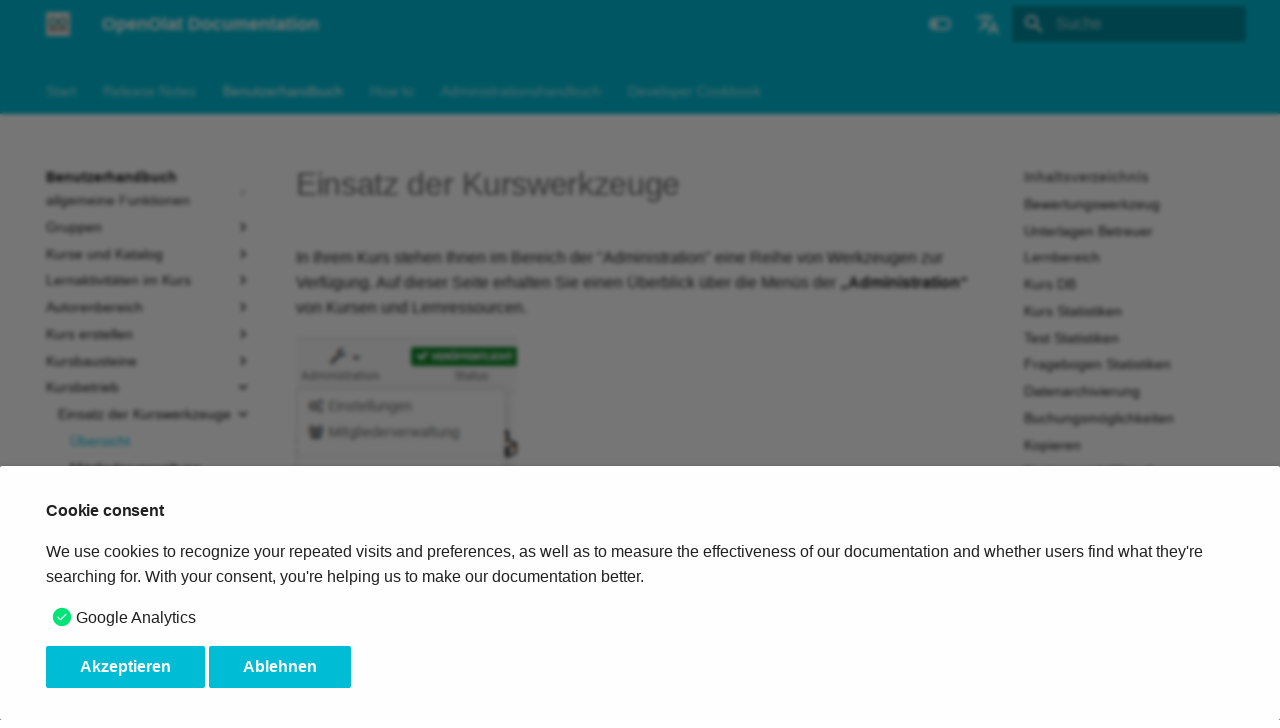

--- FILE ---
content_type: text/html
request_url: https://docs.openolat.org/de/manual_user/course_operation/Using_Course_Tools/
body_size: 22767
content:

<!doctype html>
<html lang="de" class="no-js">
  <head>
    
      <meta charset="utf-8">
      <meta name="viewport" content="width=device-width,initial-scale=1">
      
      
      
        <link rel="canonical" href="https://docs.openolat.org/de/manual_user/course_operation/Using_Course_Tools/">
      
      
        <link rel="prev" href="../">
      
      
        <link rel="next" href="../Members_management/">
      
      <link rel="icon" href="../../../../assets/favicon64.png">
      <meta name="generator" content="mkdocs-1.4.3, mkdocs-material-9.1.15">
    
    
      
        <title>Übersicht - OpenOlat Documentation</title>
      
    
    
      <link rel="stylesheet" href="../../../../assets/stylesheets/main.26e3688c.min.css">
      
        
        <link rel="stylesheet" href="../../../../assets/stylesheets/palette.ecc896b0.min.css">
      
      

    
    
    
      
    
    
      <link rel="stylesheet" href="../../../../lighbox/basicLightbox.min.css">
    
      <link rel="stylesheet" href="../../../../stylesheets/extra.css">
    
    <script>__md_scope=new URL("../../../..",location),__md_hash=e=>[...e].reduce((e,_)=>(e<<5)-e+_.charCodeAt(0),0),__md_get=(e,_=localStorage,t=__md_scope)=>JSON.parse(_.getItem(t.pathname+"."+e)),__md_set=(e,_,t=localStorage,a=__md_scope)=>{try{t.setItem(a.pathname+"."+e,JSON.stringify(_))}catch(e){}}</script>
    
      
  


  
  


  <script id="__analytics">function __md_analytics(){function n(){dataLayer.push(arguments)}window.dataLayer=window.dataLayer||[],n("js",new Date),n("config","G-65NJX5QBES"),document.addEventListener("DOMContentLoaded",function(){document.forms.search&&document.forms.search.query.addEventListener("blur",function(){this.value&&n("event","search",{search_term:this.value})}),document$.subscribe(function(){var a=document.forms.feedback;if(void 0!==a)for(var e of a.querySelectorAll("[type=submit]"))e.addEventListener("click",function(e){e.preventDefault();var t=document.location.pathname,e=this.getAttribute("data-md-value");n("event","feedback",{page:t,data:e}),a.firstElementChild.disabled=!0;e=a.querySelector(".md-feedback__note [data-md-value='"+e+"']");e&&(e.hidden=!1)}),a.hidden=!1}),location$.subscribe(function(e){n("config","G-65NJX5QBES",{page_path:e.pathname})})});var e=document.createElement("script");e.async=!0,e.src="https://www.googletagmanager.com/gtag/js?id=G-65NJX5QBES",document.getElementById("__analytics").insertAdjacentElement("afterEnd",e)}</script>

  
    <script>var consent;"undefined"==typeof __md_analytics||(consent=__md_get("__consent"))&&consent.analytics&&__md_analytics()</script>
  

    
    
    
  </head>
  
  
    
    
      
    
    
    
    
    <body dir="ltr" data-md-color-scheme="default" data-md-color-primary="cyan" data-md-color-accent="orange">
  
    
    
      <script>var palette=__md_get("__palette");if(palette&&"object"==typeof palette.color)for(var key of Object.keys(palette.color))document.body.setAttribute("data-md-color-"+key,palette.color[key])</script>
    
    <input class="md-toggle" data-md-toggle="drawer" type="checkbox" id="__drawer" autocomplete="off">
    <input class="md-toggle" data-md-toggle="search" type="checkbox" id="__search" autocomplete="off">
    <label class="md-overlay" for="__drawer"></label>
    <div data-md-component="skip">
      
        
        <a href="#einsatz-der-kurswerkzeuge" class="md-skip">
          Zum Inhalt
        </a>
      
    </div>
    <div data-md-component="announce">
      
    </div>
    
    
      

<header class="md-header" data-md-component="header">
  <nav class="md-header__inner md-grid" aria-label="Kopfzeile">
    <a href="../../../" title="OpenOlat Documentation" class="md-header__button md-logo" aria-label="OpenOlat Documentation" data-md-component="logo">
      
  <img src="../../../../assets/OpenOlat_Button_Quadrat_RGB.png" alt="logo">

    </a>
    <label class="md-header__button md-icon" for="__drawer">
      <svg xmlns="http://www.w3.org/2000/svg" viewBox="0 0 24 24"><path d="M3 6h18v2H3V6m0 5h18v2H3v-2m0 5h18v2H3v-2Z"/></svg>
    </label>
    <div class="md-header__title" data-md-component="header-title">
      <div class="md-header__ellipsis">
        <div class="md-header__topic">
          <span class="md-ellipsis">
            OpenOlat Documentation
          </span>
        </div>
        <div class="md-header__topic" data-md-component="header-topic">
          <span class="md-ellipsis">
            
              Übersicht
            
          </span>
        </div>
      </div>
    </div>
    
      
        <form class="md-header__option" data-md-component="palette">
          
            
            
            
            <input class="md-option" data-md-color-media="" data-md-color-scheme="default" data-md-color-primary="cyan" data-md-color-accent="orange"  aria-label="Switch to dark mode"  type="radio" name="__palette" id="__palette_1">
            
              <label class="md-header__button md-icon" title="Switch to dark mode" for="__palette_2" hidden>
                <svg xmlns="http://www.w3.org/2000/svg" viewBox="0 0 24 24"><path d="M17 6H7c-3.31 0-6 2.69-6 6s2.69 6 6 6h10c3.31 0 6-2.69 6-6s-2.69-6-6-6zm0 10H7c-2.21 0-4-1.79-4-4s1.79-4 4-4h10c2.21 0 4 1.79 4 4s-1.79 4-4 4zM7 9c-1.66 0-3 1.34-3 3s1.34 3 3 3 3-1.34 3-3-1.34-3-3-3z"/></svg>
              </label>
            
          
            
            
            
            <input class="md-option" data-md-color-media="" data-md-color-scheme="slate" data-md-color-primary="cyan" data-md-color-accent="orange"  aria-label="Switch to light mode"  type="radio" name="__palette" id="__palette_2">
            
              <label class="md-header__button md-icon" title="Switch to light mode" for="__palette_1" hidden>
                <svg xmlns="http://www.w3.org/2000/svg" viewBox="0 0 24 24"><path d="M17 7H7a5 5 0 0 0-5 5 5 5 0 0 0 5 5h10a5 5 0 0 0 5-5 5 5 0 0 0-5-5m0 8a3 3 0 0 1-3-3 3 3 0 0 1 3-3 3 3 0 0 1 3 3 3 3 0 0 1-3 3Z"/></svg>
              </label>
            
          
        </form>
      
    
    
      <div class="md-header__option">
        <div class="md-select">
          
          <button class="md-header__button md-icon" aria-label="Sprache wechseln">
            <svg xmlns="http://www.w3.org/2000/svg" viewBox="0 0 24 24"><path d="m12.87 15.07-2.54-2.51.03-.03A17.52 17.52 0 0 0 14.07 6H17V4h-7V2H8v2H1v2h11.17C11.5 7.92 10.44 9.75 9 11.35 8.07 10.32 7.3 9.19 6.69 8h-2c.73 1.63 1.73 3.17 2.98 4.56l-5.09 5.02L4 19l5-5 3.11 3.11.76-2.04M18.5 10h-2L12 22h2l1.12-3h4.75L21 22h2l-4.5-12m-2.62 7 1.62-4.33L19.12 17h-3.24Z"/></svg>
          </button>
          <div class="md-select__inner">
            <ul class="md-select__list">
              
                <li class="md-select__item">
                  <a href="../../../../manual_user/course_operation/Using_Course_Tools/" hreflang="en" class="md-select__link">
                    English
                  </a>
                </li>
              
                <li class="md-select__item">
                  <a href="./" hreflang="de" class="md-select__link">
                    Deutsch
                  </a>
                </li>
              
            </ul>
          </div>
        </div>
      </div>
    
    
      <label class="md-header__button md-icon" for="__search">
        <svg xmlns="http://www.w3.org/2000/svg" viewBox="0 0 24 24"><path d="M9.5 3A6.5 6.5 0 0 1 16 9.5c0 1.61-.59 3.09-1.56 4.23l.27.27h.79l5 5-1.5 1.5-5-5v-.79l-.27-.27A6.516 6.516 0 0 1 9.5 16 6.5 6.5 0 0 1 3 9.5 6.5 6.5 0 0 1 9.5 3m0 2C7 5 5 7 5 9.5S7 14 9.5 14 14 12 14 9.5 12 5 9.5 5Z"/></svg>
      </label>
      <div class="md-search" data-md-component="search" role="dialog">
  <label class="md-search__overlay" for="__search"></label>
  <div class="md-search__inner" role="search">
    <form class="md-search__form" name="search">
      <input type="text" class="md-search__input" name="query" aria-label="Suche" placeholder="Suche" autocapitalize="off" autocorrect="off" autocomplete="off" spellcheck="false" data-md-component="search-query" required>
      <label class="md-search__icon md-icon" for="__search">
        <svg xmlns="http://www.w3.org/2000/svg" viewBox="0 0 24 24"><path d="M9.5 3A6.5 6.5 0 0 1 16 9.5c0 1.61-.59 3.09-1.56 4.23l.27.27h.79l5 5-1.5 1.5-5-5v-.79l-.27-.27A6.516 6.516 0 0 1 9.5 16 6.5 6.5 0 0 1 3 9.5 6.5 6.5 0 0 1 9.5 3m0 2C7 5 5 7 5 9.5S7 14 9.5 14 14 12 14 9.5 12 5 9.5 5Z"/></svg>
        <svg xmlns="http://www.w3.org/2000/svg" viewBox="0 0 24 24"><path d="M20 11v2H8l5.5 5.5-1.42 1.42L4.16 12l7.92-7.92L13.5 5.5 8 11h12Z"/></svg>
      </label>
      <nav class="md-search__options" aria-label="Suche">
        
          <a href="javascript:void(0)" class="md-search__icon md-icon" title="Teilen" aria-label="Teilen" data-clipboard data-clipboard-text="" data-md-component="search-share" tabindex="-1">
            <svg xmlns="http://www.w3.org/2000/svg" viewBox="0 0 24 24"><path d="M18 16.08c-.76 0-1.44.3-1.96.77L8.91 12.7c.05-.23.09-.46.09-.7 0-.24-.04-.47-.09-.7l7.05-4.11c.54.5 1.25.81 2.04.81a3 3 0 0 0 3-3 3 3 0 0 0-3-3 3 3 0 0 0-3 3c0 .24.04.47.09.7L8.04 9.81C7.5 9.31 6.79 9 6 9a3 3 0 0 0-3 3 3 3 0 0 0 3 3c.79 0 1.5-.31 2.04-.81l7.12 4.15c-.05.21-.08.43-.08.66 0 1.61 1.31 2.91 2.92 2.91 1.61 0 2.92-1.3 2.92-2.91A2.92 2.92 0 0 0 18 16.08Z"/></svg>
          </a>
        
        <button type="reset" class="md-search__icon md-icon" title="Zurücksetzen" aria-label="Zurücksetzen" tabindex="-1">
          <svg xmlns="http://www.w3.org/2000/svg" viewBox="0 0 24 24"><path d="M19 6.41 17.59 5 12 10.59 6.41 5 5 6.41 10.59 12 5 17.59 6.41 19 12 13.41 17.59 19 19 17.59 13.41 12 19 6.41Z"/></svg>
        </button>
      </nav>
      
        <div class="md-search__suggest" data-md-component="search-suggest"></div>
      
    </form>
    <div class="md-search__output">
      <div class="md-search__scrollwrap" data-md-scrollfix>
        <div class="md-search-result" data-md-component="search-result">
          <div class="md-search-result__meta">
            Suche wird initialisiert
          </div>
          <ol class="md-search-result__list" role="presentation"></ol>
        </div>
      </div>
    </div>
  </div>
</div>
    
    
  </nav>
  
</header>
    
    <div class="md-container" data-md-component="container">
      
      
        
          
            
<nav class="md-tabs" aria-label="Hauptnavigation" data-md-component="tabs">
  <div class="md-grid">
    <ul class="md-tabs__list">
      
        
  
  


  
  
  
    <li class="md-tabs__item">
      <a href="../../../" class="md-tabs__link">
        Start
      </a>
    </li>
  

      
        
  
  


  
  
  
    <li class="md-tabs__item">
      <a href="../../../release_notes/" class="md-tabs__link">
        Release Notes
      </a>
    </li>
  

      
        
  
  
    
  


  
  
  
    <li class="md-tabs__item">
      <a href="../../" class="md-tabs__link md-tabs__link--active">
        Benutzerhandbuch
      </a>
    </li>
  

      
        
  
  


  
  
  
    <li class="md-tabs__item">
      <a href="../../../manual_how-to/" class="md-tabs__link">
        How to
      </a>
    </li>
  

      
        
  
  


  
  
  
    <li class="md-tabs__item">
      <a href="../../../manual_admin/" class="md-tabs__link">
        Administrationshandbuch
      </a>
    </li>
  

      
        
  
  


  
  
  
    <li class="md-tabs__item">
      <a href="../../../manual_dev/" class="md-tabs__link">
        Developer Cookbook
      </a>
    </li>
  

      
        
  
  


  
  
  
    <li class="md-tabs__item">
      <a href="../../../../en" class="md-tabs__link">
        
      </a>
    </li>
  

      
        
  
  


  
  
  
    <li class="md-tabs__item">
      <a href="../../.." class="md-tabs__link">
        
      </a>
    </li>
  

      
    </ul>
  </div>
</nav>
          
        
      
      <main class="md-main" data-md-component="main">
        <div class="md-main__inner md-grid">
          
            
              
              <div class="md-sidebar md-sidebar--primary" data-md-component="sidebar" data-md-type="navigation" >
                <div class="md-sidebar__scrollwrap">
                  <div class="md-sidebar__inner">
                    

  


<nav class="md-nav md-nav--primary md-nav--lifted" aria-label="Navigation" data-md-level="0">
  <label class="md-nav__title" for="__drawer">
    <a href="../../../" title="OpenOlat Documentation" class="md-nav__button md-logo" aria-label="OpenOlat Documentation" data-md-component="logo">
      
  <img src="../../../../assets/OpenOlat_Button_Quadrat_RGB.png" alt="logo">

    </a>
    OpenOlat Documentation
  </label>
  
  <ul class="md-nav__list" data-md-scrollfix>
    
      
      
      

  
  
  
    
    <li class="md-nav__item md-nav__item--nested">
      
      
      
      
      <input class="md-nav__toggle md-toggle " type="checkbox" id="__nav_1" >
      
      
        
          
            
          
        
          
        
          
        
          
        
      
      
        
        
        <div class="md-nav__link md-nav__link--index ">
          <a href="../../../">Start</a>
          
            <label for="__nav_1">
              <span class="md-nav__icon md-icon"></span>
            </label>
          
        </div>
      
      <nav class="md-nav" data-md-level="1" aria-labelledby="__nav_1_label" aria-expanded="false">
        <label class="md-nav__title" for="__nav_1">
          <span class="md-nav__icon md-icon"></span>
          Start
        </label>
        <ul class="md-nav__list" data-md-scrollfix>
          
            
          
            
              
  
  
  
    <li class="md-nav__item">
      <a href="../../../archive/" class="md-nav__link">
        Archiv
      </a>
    </li>
  

            
          
            
              
  
  
  
    <li class="md-nav__item">
      <a href="../../../imprint/" class="md-nav__link">
        Impressum
      </a>
    </li>
  

            
          
            
              
  
  
  
    <li class="md-nav__item">
      <a href="../../../license/" class="md-nav__link">
        Lizenz
      </a>
    </li>
  

            
          
        </ul>
      </nav>
    </li>
  

    
      
      
      

  
  
  
    
    <li class="md-nav__item md-nav__item--nested">
      
      
      
      
      <input class="md-nav__toggle md-toggle " type="checkbox" id="__nav_2" >
      
      
        
          
            
          
        
          
        
          
        
          
        
          
        
          
        
          
        
          
        
          
        
          
        
          
        
          
        
      
      
        
        
        <div class="md-nav__link md-nav__link--index ">
          <a href="../../../release_notes/">Release Notes</a>
          
            <label for="__nav_2">
              <span class="md-nav__icon md-icon"></span>
            </label>
          
        </div>
      
      <nav class="md-nav" data-md-level="1" aria-labelledby="__nav_2_label" aria-expanded="false">
        <label class="md-nav__title" for="__nav_2">
          <span class="md-nav__icon md-icon"></span>
          Release Notes
        </label>
        <ul class="md-nav__list" data-md-scrollfix>
          
            
          
            
              
  
  
  
    <li class="md-nav__item">
      <a href="../../../release_notes/Release_notes_17.2/" class="md-nav__link">
        17.2
      </a>
    </li>
  

            
          
            
              
  
  
  
    <li class="md-nav__item">
      <a href="../../../release_notes/Release_notes_17.1/" class="md-nav__link">
        17.1
      </a>
    </li>
  

            
          
            
              
  
  
  
    <li class="md-nav__item">
      <a href="../../../release_notes/Release_notes_17.0/" class="md-nav__link">
        17.0
      </a>
    </li>
  

            
          
            
              
  
  
  
    <li class="md-nav__item">
      <a href="../../../release_notes/Release_notes_16.2/" class="md-nav__link">
        16.2
      </a>
    </li>
  

            
          
            
              
  
  
  
    <li class="md-nav__item">
      <a href="../../../release_notes/Release_notes_16.1/" class="md-nav__link">
        16.1
      </a>
    </li>
  

            
          
            
              
  
  
  
    <li class="md-nav__item">
      <a href="../../../release_notes/Release_notes_16.0/" class="md-nav__link">
        16.0
      </a>
    </li>
  

            
          
            
              
  
  
  
    <li class="md-nav__item">
      <a href="../../../release_notes/Release_notes_15.5/" class="md-nav__link">
        15.5
      </a>
    </li>
  

            
          
            
              
  
  
  
    <li class="md-nav__item">
      <a href="../../../release_notes/Release_notes_15.4/" class="md-nav__link">
        15.4
      </a>
    </li>
  

            
          
            
              
  
  
  
    <li class="md-nav__item">
      <a href="../../../release_notes/Release_notes_15.3/" class="md-nav__link">
        15.3
      </a>
    </li>
  

            
          
            
              
  
  
  
    <li class="md-nav__item">
      <a href="../../../release_notes/Release_notes_15.2/" class="md-nav__link">
        15.2
      </a>
    </li>
  

            
          
            
              
  
  
  
    <li class="md-nav__item">
      <a href="../../../release_notes/archive/" class="md-nav__link">
        Archiv
      </a>
    </li>
  

            
          
        </ul>
      </nav>
    </li>
  

    
      
      
      

  
  
    
  
  
    
    <li class="md-nav__item md-nav__item--active md-nav__item--nested">
      
      
      
      
      <input class="md-nav__toggle md-toggle " type="checkbox" id="__nav_3" checked>
      
      
        
          
            
          
        
          
        
          
        
          
        
          
        
          
        
          
        
          
        
          
        
          
        
          
        
          
        
          
        
          
        
          
        
          
        
          
        
          
        
          
        
          
        
          
        
          
        
          
        
          
        
          
        
          
        
          
        
      
      
        
        
        <div class="md-nav__link md-nav__link--index ">
          <a href="../../">Benutzerhandbuch</a>
          
            <label for="__nav_3">
              <span class="md-nav__icon md-icon"></span>
            </label>
          
        </div>
      
      <nav class="md-nav" data-md-level="1" aria-labelledby="__nav_3_label" aria-expanded="true">
        <label class="md-nav__title" for="__nav_3">
          <span class="md-nav__icon md-icon"></span>
          Benutzerhandbuch
        </label>
        <ul class="md-nav__list" data-md-scrollfix>
          
            
          
            
              
  
  
  
    
    <li class="md-nav__item md-nav__item--nested">
      
      
      
      
      <input class="md-nav__toggle md-toggle " type="checkbox" id="__nav_3_2" >
      
      
        
          
            
          
        
          
        
          
        
          
        
          
        
      
      
        
        
        <div class="md-nav__link md-nav__link--index ">
          <a href="../../general/">Einführung</a>
          
            <label for="__nav_3_2">
              <span class="md-nav__icon md-icon"></span>
            </label>
          
        </div>
      
      <nav class="md-nav" data-md-level="2" aria-labelledby="__nav_3_2_label" aria-expanded="false">
        <label class="md-nav__title" for="__nav_3_2">
          <span class="md-nav__icon md-icon"></span>
          Einführung
        </label>
        <ul class="md-nav__list" data-md-scrollfix>
          
            
          
            
              
  
  
  
    <li class="md-nav__item">
      <a href="../../general/Information_on_OpenOlat/" class="md-nav__link">
        Informationen zu OpenOlat
      </a>
    </li>
  

            
          
            
              
  
  
  
    <li class="md-nav__item">
      <a href="../../general/Requirements_when_Working_with_OpenOlat/" class="md-nav__link">
        Voraussetzungen für die Arbeit mit OpenOlat
      </a>
    </li>
  

            
          
            
              
  
  
  
    <li class="md-nav__item">
      <a href="../../general/The_Idea_of_Open-Source_Software/" class="md-nav__link">
        Der Open-Source-Gedanke
      </a>
    </li>
  

            
          
            
              
  
  
  
    <li class="md-nav__item">
      <a href="../../general/Technology_and_Navigation/" class="md-nav__link">
        Technologie und Navigation
      </a>
    </li>
  

            
          
        </ul>
      </nav>
    </li>
  

            
          
            
              
  
  
  
    
    <li class="md-nav__item md-nav__item--nested">
      
      
      
      
      <input class="md-nav__toggle md-toggle " type="checkbox" id="__nav_3_3" >
      
      
        
          
            
          
        
          
        
          
        
      
      
        
        
        <div class="md-nav__link md-nav__link--index ">
          <a href="../../login/">Registrierung, Login und Logout</a>
          
            <label for="__nav_3_3">
              <span class="md-nav__icon md-icon"></span>
            </label>
          
        </div>
      
      <nav class="md-nav" data-md-level="2" aria-labelledby="__nav_3_3_label" aria-expanded="false">
        <label class="md-nav__title" for="__nav_3_3">
          <span class="md-nav__icon md-icon"></span>
          Registrierung, Login und Logout
        </label>
        <ul class="md-nav__list" data-md-scrollfix>
          
            
          
            
              
  
  
  
    <li class="md-nav__item">
      <a href="../../login/Login_Page/" class="md-nav__link">
        Login-Seite
      </a>
    </li>
  

            
          
            
              
  
  
  
    <li class="md-nav__item">
      <a href="../../login/Session_Timeout_and_Logout/" class="md-nav__link">
        Session-Timeout und Logout
      </a>
    </li>
  

            
          
        </ul>
      </nav>
    </li>
  

            
          
            
              
  
  
  
    
    <li class="md-nav__item md-nav__item--nested">
      
      
      
      
      <input class="md-nav__toggle md-toggle " type="checkbox" id="__nav_3_4" >
      
      
        
          
            
          
        
          
        
          
        
          
        
      
      
        
        
        <div class="md-nav__link md-nav__link--index ">
          <a href="../../access_roles_rights/">Zugriff, Rollen und Rechte</a>
          
            <label for="__nav_3_4">
              <span class="md-nav__icon md-icon"></span>
            </label>
          
        </div>
      
      <nav class="md-nav" data-md-level="2" aria-labelledby="__nav_3_4_label" aria-expanded="false">
        <label class="md-nav__title" for="__nav_3_4">
          <span class="md-nav__icon md-icon"></span>
          Zugriff, Rollen und Rechte
        </label>
        <ul class="md-nav__list" data-md-scrollfix>
          
            
          
            
              
  
  
  
    <li class="md-nav__item">
      <a href="../../access_roles_rights/overview/" class="md-nav__link">
        Übersicht
      </a>
    </li>
  

            
          
            
              
  
  
  
    <li class="md-nav__item">
      <a href="../../access_roles_rights/coach/" class="md-nav__link">
        Betreuer
      </a>
    </li>
  

            
          
            
              
  
  
  
    <li class="md-nav__item">
      <a href="../../access_roles_rights/guest_access/" class="md-nav__link">
        Gastzugang
      </a>
    </li>
  

            
          
        </ul>
      </nav>
    </li>
  

            
          
            
              
  
  
  
    
    <li class="md-nav__item md-nav__item--nested">
      
      
      
      
      <input class="md-nav__toggle md-toggle " type="checkbox" id="__nav_3_5" >
      
      
        
          
            
          
        
          
        
          
        
          
        
          
        
          
        
          
        
          
        
      
      
        
        
        <div class="md-nav__link md-nav__link--index ">
          <a href="../../personal/">Persönliches Menü und allgemeine Funktionen</a>
          
            <label for="__nav_3_5">
              <span class="md-nav__icon md-icon"></span>
            </label>
          
        </div>
      
      <nav class="md-nav" data-md-level="2" aria-labelledby="__nav_3_5_label" aria-expanded="false">
        <label class="md-nav__title" for="__nav_3_5">
          <span class="md-nav__icon md-icon"></span>
          Persönliches Menü und allgemeine Funktionen
        </label>
        <ul class="md-nav__list" data-md-scrollfix>
          
            
          
            
              
  
  
  
    
    <li class="md-nav__item md-nav__item--nested">
      
      
      
      
      <input class="md-nav__toggle md-toggle " type="checkbox" id="__nav_3_5_2" >
      
      
        
          
        
          
        
          
        
          
        
      
      
        <label class="md-nav__link" for="__nav_3_5_2" id="__nav_3_5_2_label" tabindex="0">
          Persönliche Werkzeuge
          <span class="md-nav__icon md-icon"></span>
        </label>
      
      <nav class="md-nav" data-md-level="3" aria-labelledby="__nav_3_5_2_label" aria-expanded="false">
        <label class="md-nav__title" for="__nav_3_5_2">
          <span class="md-nav__icon md-icon"></span>
          Persönliche Werkzeuge
        </label>
        <ul class="md-nav__list" data-md-scrollfix>
          
            
              
  
  
  
    <li class="md-nav__item">
      <a href="../../personal/Personal_Menu/" class="md-nav__link">
        Übersicht
      </a>
    </li>
  

            
          
            
              
  
  
  
    <li class="md-nav__item">
      <a href="../../personal/Calendar/" class="md-nav__link">
        Kalender
      </a>
    </li>
  

            
          
            
              
  
  
  
    <li class="md-nav__item">
      <a href="../../personal/Personal_folders/" class="md-nav__link">
        Persönliche Ordner
      </a>
    </li>
  

            
          
            
              
  
  
  
    <li class="md-nav__item">
      <a href="../../personal/E-Mail/" class="md-nav__link">
        E-Mail
      </a>
    </li>
  

            
          
        </ul>
      </nav>
    </li>
  

            
          
            
              
  
  
  
    
    <li class="md-nav__item md-nav__item--nested">
      
      
      
      
      <input class="md-nav__toggle md-toggle " type="checkbox" id="__nav_3_5_3" >
      
      
        
          
        
          
        
      
      
        <label class="md-nav__link" for="__nav_3_5_3" id="__nav_3_5_3_label" tabindex="0">
          Konfiguration
          <span class="md-nav__icon md-icon"></span>
        </label>
      
      <nav class="md-nav" data-md-level="3" aria-labelledby="__nav_3_5_3_label" aria-expanded="false">
        <label class="md-nav__title" for="__nav_3_5_3">
          <span class="md-nav__icon md-icon"></span>
          Konfiguration
        </label>
        <ul class="md-nav__list" data-md-scrollfix>
          
            
              
  
  
  
    <li class="md-nav__item">
      <a href="../../personal/Configuration/" class="md-nav__link">
        Übersicht
      </a>
    </li>
  

            
          
            
              
  
  
  
    <li class="md-nav__item">
      <a href="../../personal/COVID_certificate/" class="md-nav__link">
        COVID Zertifikat
      </a>
    </li>
  

            
          
        </ul>
      </nav>
    </li>
  

            
          
            
              
  
  
  
    <li class="md-nav__item">
      <a href="../../personal/Full-Text_Search/" class="md-nav__link">
        Volltextsuche
      </a>
    </li>
  

            
          
            
              
  
  
  
    <li class="md-nav__item">
      <a href="../../personal/Chat/" class="md-nav__link">
        Chat
      </a>
    </li>
  

            
          
            
              
  
  
  
    <li class="md-nav__item">
      <a href="../../personal/Portal_configuration/" class="md-nav__link">
        Portal konfigurieren
      </a>
    </li>
  

            
          
            
              
  
  
  
    <li class="md-nav__item">
      <a href="../../personal/Math_formula/" class="md-nav__link">
        Mathematische Formel
      </a>
    </li>
  

            
          
            
              
  
  
  
    <li class="md-nav__item">
      <a href="../../personal/Working_with_tables/" class="md-nav__link">
        mit Tabellen arbeiten
      </a>
    </li>
  

            
          
        </ul>
      </nav>
    </li>
  

            
          
            
              
  
  
  
    
    <li class="md-nav__item md-nav__item--nested">
      
      
      
      
      <input class="md-nav__toggle md-toggle " type="checkbox" id="__nav_3_6" >
      
      
        
          
            
          
        
          
        
          
        
          
        
          
        
          
        
      
      
        
        
        <div class="md-nav__link md-nav__link--index ">
          <a href="../../groups/">Gruppen</a>
          
            <label for="__nav_3_6">
              <span class="md-nav__icon md-icon"></span>
            </label>
          
        </div>
      
      <nav class="md-nav" data-md-level="2" aria-labelledby="__nav_3_6_label" aria-expanded="false">
        <label class="md-nav__title" for="__nav_3_6">
          <span class="md-nav__icon md-icon"></span>
          Gruppen
        </label>
        <ul class="md-nav__list" data-md-scrollfix>
          
            
          
            
              
  
  
  
    <li class="md-nav__item">
      <a href="../../groups/Create_Groups/" class="md-nav__link">
        Gruppen erstellen
      </a>
    </li>
  

            
          
            
              
  
  
  
    <li class="md-nav__item">
      <a href="../../groups/Group_Administration/" class="md-nav__link">
        Gruppenadministration
      </a>
    </li>
  

            
          
            
              
  
  
  
    <li class="md-nav__item">
      <a href="../../groups/LTI_Share_groups/" class="md-nav__link">
        LTI Zugang
      </a>
    </li>
  

            
          
            
              
  
  
  
    <li class="md-nav__item">
      <a href="../../groups/Using_Group_Tools/" class="md-nav__link">
        Gruppenwerkzeuge nutzen
      </a>
    </li>
  

            
          
            
              
  
  
  
    <li class="md-nav__item">
      <a href="../../groups/Group_Management/" class="md-nav__link">
        Gruppenverwaltung
      </a>
    </li>
  

            
          
        </ul>
      </nav>
    </li>
  

            
          
            
              
  
  
  
    
    <li class="md-nav__item md-nav__item--nested">
      
      
      
      
      <input class="md-nav__toggle md-toggle " type="checkbox" id="__nav_3_7" >
      
      
        
          
            
          
        
          
        
          
        
          
        
          
        
      
      
        
        
        <div class="md-nav__link md-nav__link--index ">
          <a href="../../catalog/">Kurse und Katalog</a>
          
            <label for="__nav_3_7">
              <span class="md-nav__icon md-icon"></span>
            </label>
          
        </div>
      
      <nav class="md-nav" data-md-level="2" aria-labelledby="__nav_3_7_label" aria-expanded="false">
        <label class="md-nav__title" for="__nav_3_7">
          <span class="md-nav__icon md-icon"></span>
          Kurse und Katalog
        </label>
        <ul class="md-nav__list" data-md-scrollfix>
          
            
          
            
              
  
  
  
    <li class="md-nav__item">
      <a href="../../catalog/Finding_courses/" class="md-nav__link">
        Kurse finden
      </a>
    </li>
  

            
          
            
              
  
  
  
    <li class="md-nav__item">
      <a href="../../catalog/catalog1.0/" class="md-nav__link">
        Katalog 1.0
      </a>
    </li>
  

            
          
            
              
  
  
  
    <li class="md-nav__item">
      <a href="../../catalog/catalog2.0/" class="md-nav__link">
        Katalog 2.0
      </a>
    </li>
  

            
          
            
              
  
  
  
    <li class="md-nav__item">
      <a href="../../catalog/Info_page/" class="md-nav__link">
        Infoseite
      </a>
    </li>
  

            
          
        </ul>
      </nav>
    </li>
  

            
          
            
              
  
  
  
    
    <li class="md-nav__item md-nav__item--nested">
      
      
      
      
      <input class="md-nav__toggle md-toggle " type="checkbox" id="__nav_3_8" >
      
      
        
          
            
          
        
          
        
          
        
          
        
          
        
      
      
        
        
        <div class="md-nav__link md-nav__link--index ">
          <a href="../../learning_activities/">Lernaktivitäten im Kurs</a>
          
            <label for="__nav_3_8">
              <span class="md-nav__icon md-icon"></span>
            </label>
          
        </div>
      
      <nav class="md-nav" data-md-level="2" aria-labelledby="__nav_3_8_label" aria-expanded="false">
        <label class="md-nav__title" for="__nav_3_8">
          <span class="md-nav__icon md-icon"></span>
          Lernaktivitäten im Kurs
        </label>
        <ul class="md-nav__list" data-md-scrollfix>
          
            
          
            
              
  
  
  
    
    <li class="md-nav__item md-nav__item--nested">
      
      
      
      
      <input class="md-nav__toggle md-toggle " type="checkbox" id="__nav_3_8_2" >
      
      
        
          
        
          
        
          
        
          
        
          
        
          
        
      
      
        <label class="md-nav__link" for="__nav_3_8_2" id="__nav_3_8_2_label" tabindex="0">
          Arbeiten mit Kursbausteinen
          <span class="md-nav__icon md-icon"></span>
        </label>
      
      <nav class="md-nav" data-md-level="3" aria-labelledby="__nav_3_8_2_label" aria-expanded="false">
        <label class="md-nav__title" for="__nav_3_8_2">
          <span class="md-nav__icon md-icon"></span>
          Arbeiten mit Kursbausteinen
        </label>
        <ul class="md-nav__list" data-md-scrollfix>
          
            
              
  
  
  
    <li class="md-nav__item">
      <a href="../../learning_activities/Working_With_Course_Elements/" class="md-nav__link">
        Übersicht
      </a>
    </li>
  

            
          
            
              
  
  
  
    <li class="md-nav__item">
      <a href="../../learning_activities/Working_with_Forums/" class="md-nav__link">
        Arbeiten mit Foren
      </a>
    </li>
  

            
          
            
              
  
  
  
    <li class="md-nav__item">
      <a href="../../learning_activities/Working_with_Tasks_and_Group_Tasks/" class="md-nav__link">
        Arbeiten mit Aufgaben und Gruppenaufgaben
      </a>
    </li>
  

            
          
            
              
  
  
  
    <li class="md-nav__item">
      <a href="../../learning_activities/Working_with_Tests/" class="md-nav__link">
        Arbeiten mit Tests
      </a>
    </li>
  

            
          
            
              
  
  
  
    <li class="md-nav__item">
      <a href="../../learning_activities/Working_with_Topic_Assignment/" class="md-nav__link">
        Arbeiten mit der Themenvergabe
      </a>
    </li>
  

            
          
            
              
  
  
  
    <li class="md-nav__item">
      <a href="../../learning_activities/Working_with_Wiki/" class="md-nav__link">
        Arbeiten mit Wiki
      </a>
    </li>
  

            
          
        </ul>
      </nav>
    </li>
  

            
          
            
              
  
  
  
    <li class="md-nav__item">
      <a href="../../learning_activities/Additional_Course_Features/" class="md-nav__link">
        Zusätzliche Kursfunktionen
      </a>
    </li>
  

            
          
            
              
  
  
  
    <li class="md-nav__item">
      <a href="../../learning_activities/Exams/" class="md-nav__link">
        Prüfungen
      </a>
    </li>
  

            
          
            
              
  
  
  
    <li class="md-nav__item">
      <a href="../../learning_activities/Course_Problems_and_Error_Messages/" class="md-nav__link">
        Probleme und Fehlermeldungen im Kurs
      </a>
    </li>
  

            
          
        </ul>
      </nav>
    </li>
  

            
          
            
              
  
  
  
    
    <li class="md-nav__item md-nav__item--nested">
      
      
      
      
      <input class="md-nav__toggle md-toggle " type="checkbox" id="__nav_3_9" >
      
      
        
          
            
          
        
          
        
          
        
          
        
          
        
          
        
      
      
        
        
        <div class="md-nav__link md-nav__link--index ">
          <a href="../../authoring/">Autorenbereich</a>
          
            <label for="__nav_3_9">
              <span class="md-nav__icon md-icon"></span>
            </label>
          
        </div>
      
      <nav class="md-nav" data-md-level="2" aria-labelledby="__nav_3_9_label" aria-expanded="false">
        <label class="md-nav__title" for="__nav_3_9">
          <span class="md-nav__icon md-icon"></span>
          Autorenbereich
        </label>
        <ul class="md-nav__list" data-md-scrollfix>
          
            
          
            
              
  
  
  
    <li class="md-nav__item">
      <a href="../../authoring/Various_Types_of_Learning_Resources/" class="md-nav__link">
        Verschiedene Typen von Lernressourcen
      </a>
    </li>
  

            
          
            
              
  
  
  
    <li class="md-nav__item">
      <a href="../../authoring/Actions_in_the_Authoring_section/" class="md-nav__link">
        Aktionen im Autorenbereich
      </a>
    </li>
  

            
          
            
              
  
  
  
    <li class="md-nav__item">
      <a href="../../authoring/Detailed_View_of_Learning_Resources/" class="md-nav__link">
        Detailansicht einer Lernressource
      </a>
    </li>
  

            
          
            
              
  
  
  
    <li class="md-nav__item">
      <a href="../../authoring/Set_up_info_page/" class="md-nav__link">
        Infoseite einrichten
      </a>
    </li>
  

            
          
            
              
  
  
  
    <li class="md-nav__item">
      <a href="../../authoring/Technical_Information_on_Resources_and_Usage/" class="md-nav__link">
        Automatische Informationen zur Lernressource
      </a>
    </li>
  

            
          
        </ul>
      </nav>
    </li>
  

            
          
            
              
  
  
  
    
    <li class="md-nav__item md-nav__item--nested">
      
      
      
      
      <input class="md-nav__toggle md-toggle " type="checkbox" id="__nav_3_10" >
      
      
        
          
            
          
        
          
        
          
        
          
        
          
        
          
        
          
        
          
        
          
        
      
      
        
        
        <div class="md-nav__link md-nav__link--index ">
          <a href="../../course_create/">Kurs erstellen</a>
          
            <label for="__nav_3_10">
              <span class="md-nav__icon md-icon"></span>
            </label>
          
        </div>
      
      <nav class="md-nav" data-md-level="2" aria-labelledby="__nav_3_10_label" aria-expanded="false">
        <label class="md-nav__title" for="__nav_3_10">
          <span class="md-nav__icon md-icon"></span>
          Kurs erstellen
        </label>
        <ul class="md-nav__list" data-md-scrollfix>
          
            
          
            
              
  
  
  
    <li class="md-nav__item">
      <a href="../../course_create/General_Information/" class="md-nav__link">
        Allgemeines
      </a>
    </li>
  

            
          
            
              
  
  
  
    <li class="md-nav__item">
      <a href="../../course_create/In_Five_Steps_to_Your_Course_With_the_Course_Editor/" class="md-nav__link">
        Mit dem Kurseditor in fünf Schritten zu Ihrem OpenOlat-Kurs
      </a>
    </li>
  

            
          
            
              
  
  
  
    <li class="md-nav__item">
      <a href="../../course_create/Just_a_Few_Clicks_and_the_Course_Wizard_Will_Create_Your_OpenOlat_Course/" class="md-nav__link">
        Mit dem Kursassistenten in wenigen Mausklicks zu Ihrem OpenOlat-Kurs
      </a>
    </li>
  

            
          
            
              
  
  
  
    
    <li class="md-nav__item md-nav__item--nested">
      
      
      
      
      <input class="md-nav__toggle md-toggle " type="checkbox" id="__nav_3_10_5" >
      
      
        
          
        
          
        
          
        
          
        
      
      
        <label class="md-nav__link" for="__nav_3_10_5" id="__nav_3_10_5_label" tabindex="0">
          Lernpfad Kurs
          <span class="md-nav__icon md-icon"></span>
        </label>
      
      <nav class="md-nav" data-md-level="3" aria-labelledby="__nav_3_10_5_label" aria-expanded="false">
        <label class="md-nav__title" for="__nav_3_10_5">
          <span class="md-nav__icon md-icon"></span>
          Lernpfad Kurs
        </label>
        <ul class="md-nav__list" data-md-scrollfix>
          
            
              
  
  
  
    <li class="md-nav__item">
      <a href="../../course_create/Learning_path_course/" class="md-nav__link">
        Übersicht
      </a>
    </li>
  

            
          
            
              
  
  
  
    <li class="md-nav__item">
      <a href="../../course_create/Creating_learning_path_courses/" class="md-nav__link">
        Lernpfad Kurse erstellen
      </a>
    </li>
  

            
          
            
              
  
  
  
    <li class="md-nav__item">
      <a href="../../course_create/Learning_path_course_-_Course_editor/" class="md-nav__link">
        Lernpfad Kurs
      </a>
    </li>
  

            
          
            
              
  
  
  
    <li class="md-nav__item">
      <a href="../../course_create/Learning_path_course_-_Participant_view/" class="md-nav__link">
        Lernpfad Kurse
      </a>
    </li>
  

            
          
        </ul>
      </nav>
    </li>
  

            
          
            
              
  
  
  
    
    <li class="md-nav__item md-nav__item--nested">
      
      
      
      
      <input class="md-nav__toggle md-toggle " type="checkbox" id="__nav_3_10_6" >
      
      
        
          
        
          
        
          
        
      
      
        <label class="md-nav__link" for="__nav_3_10_6" id="__nav_3_10_6_label" tabindex="0">
          Allgemeine Konfiguration von Kursbausteinen
          <span class="md-nav__icon md-icon"></span>
        </label>
      
      <nav class="md-nav" data-md-level="3" aria-labelledby="__nav_3_10_6_label" aria-expanded="false">
        <label class="md-nav__title" for="__nav_3_10_6">
          <span class="md-nav__icon md-icon"></span>
          Allgemeine Konfiguration von Kursbausteinen
        </label>
        <ul class="md-nav__list" data-md-scrollfix>
          
            
              
  
  
  
    <li class="md-nav__item">
      <a href="../../course_create/General_Configuration_of_Course_Elements/" class="md-nav__link">
        Übersicht
      </a>
    </li>
  

            
          
            
              
  
  
  
    <li class="md-nav__item">
      <a href="../../course_create/Deleting_Moving_and_Copying_Course_Elements/" class="md-nav__link">
        Löschen, Verschieben und Kopieren von Kursbausteinen
      </a>
    </li>
  

            
          
            
              
  
  
  
    <li class="md-nav__item">
      <a href="../../course_create/Access_Restrictions_in_the_Expert_Mode/" class="md-nav__link">
        Zugriffsbeschränkungen im Expertenmodus
      </a>
    </li>
  

            
          
        </ul>
      </nav>
    </li>
  

            
          
            
              
  
  
  
    <li class="md-nav__item">
      <a href="../../course_create/Using_additional_Course_Editor_Tools/" class="md-nav__link">
        Verwendung weiterer Kurseditorwerkzeuge
      </a>
    </li>
  

            
          
            
              
  
  
  
    
    <li class="md-nav__item md-nav__item--nested">
      
      
      
      
      <input class="md-nav__toggle md-toggle " type="checkbox" id="__nav_3_10_8" >
      
      
        
          
        
          
        
          
        
      
      
        <label class="md-nav__link" for="__nav_3_10_8" id="__nav_3_10_8_label" tabindex="0">
          Kurseinstellungen
          <span class="md-nav__icon md-icon"></span>
        </label>
      
      <nav class="md-nav" data-md-level="3" aria-labelledby="__nav_3_10_8_label" aria-expanded="false">
        <label class="md-nav__title" for="__nav_3_10_8">
          <span class="md-nav__icon md-icon"></span>
          Kurseinstellungen
        </label>
        <ul class="md-nav__list" data-md-scrollfix>
          
            
              
  
  
  
    <li class="md-nav__item">
      <a href="../../course_create/Course_Settings/" class="md-nav__link">
        Übersicht
      </a>
    </li>
  

            
          
            
              
  
  
  
    <li class="md-nav__item">
      <a href="../../course_create/LTI_Share_courses/" class="md-nav__link">
        LTI Zugang
      </a>
    </li>
  

            
          
            
              
  
  
  
    <li class="md-nav__item">
      <a href="../../course_create/Design_possibilities_of_courses_and_course_elements/" class="md-nav__link">
        Gestalterische Möglichkeiten von Kursen und Kursbausteinen
      </a>
    </li>
  

            
          
        </ul>
      </nav>
    </li>
  

            
          
            
              
  
  
  
    <li class="md-nav__item">
      <a href="../../course_create/Access_configuration/" class="md-nav__link">
        Zugangskonfiguration
      </a>
    </li>
  

            
          
        </ul>
      </nav>
    </li>
  

            
          
            
              
  
  
  
    
    <li class="md-nav__item md-nav__item--nested">
      
      
      
      
      <input class="md-nav__toggle md-toggle " type="checkbox" id="__nav_3_11" >
      
      
        
          
            
          
        
          
        
          
        
          
        
          
        
          
        
      
      
        
        
        <div class="md-nav__link md-nav__link--index ">
          <a href="../../course_elements/">Kursbausteine</a>
          
            <label for="__nav_3_11">
              <span class="md-nav__icon md-icon"></span>
            </label>
          
        </div>
      
      <nav class="md-nav" data-md-level="2" aria-labelledby="__nav_3_11_label" aria-expanded="false">
        <label class="md-nav__title" for="__nav_3_11">
          <span class="md-nav__icon md-icon"></span>
          Kursbausteine
        </label>
        <ul class="md-nav__list" data-md-scrollfix>
          
            
          
            
              
  
  
  
    
    <li class="md-nav__item md-nav__item--nested">
      
      
      
      
      <input class="md-nav__toggle md-toggle " type="checkbox" id="__nav_3_11_2" >
      
      
        
          
        
          
        
          
        
          
        
          
        
          
        
          
        
      
      
        <label class="md-nav__link" for="__nav_3_11_2" id="__nav_3_11_2_label" tabindex="0">
          Wissensvermittlung
          <span class="md-nav__icon md-icon"></span>
        </label>
      
      <nav class="md-nav" data-md-level="3" aria-labelledby="__nav_3_11_2_label" aria-expanded="false">
        <label class="md-nav__title" for="__nav_3_11_2">
          <span class="md-nav__icon md-icon"></span>
          Wissensvermittlung
        </label>
        <ul class="md-nav__list" data-md-scrollfix>
          
            
              
  
  
  
    <li class="md-nav__item">
      <a href="../../course_elements/Knowledge_Transfer/" class="md-nav__link">
        Übersicht
      </a>
    </li>
  

            
          
            
              
  
  
  
    <li class="md-nav__item">
      <a href="../../course_elements/Course_Element_Structure/" class="md-nav__link">
        Kursbaustein "Struktur"
      </a>
    </li>
  

            
          
            
              
  
  
  
    <li class="md-nav__item">
      <a href="../../course_elements/Course_Element_Folder/" class="md-nav__link">
        Kursbaustein Ordner
      </a>
    </li>
  

            
          
            
              
  
  
  
    <li class="md-nav__item">
      <a href="../../course_elements/Course_Element_Single_Page/" class="md-nav__link">
        Kursbaustein Einzelne Seite
      </a>
    </li>
  

            
          
            
              
  
  
  
    <li class="md-nav__item">
      <a href="../../course_elements/Course_Element_SCORM_Learning_Content/" class="md-nav__link">
        Kursbaustein SCORM-Lerninhalt
      </a>
    </li>
  

            
          
            
              
  
  
  
    <li class="md-nav__item">
      <a href="../../course_elements/Course_Element_card2brain_Flashcards/" class="md-nav__link">
        Kursbaustein card2brain Lernkarten
      </a>
    </li>
  

            
          
            
              
  
  
  
    <li class="md-nav__item">
      <a href="../../course_elements/Course_Element_Mediasite/" class="md-nav__link">
        Kursbaustein Mediasite
      </a>
    </li>
  

            
          
        </ul>
      </nav>
    </li>
  

            
          
            
              
  
  
  
    
    <li class="md-nav__item md-nav__item--nested">
      
      
      
      
      <input class="md-nav__toggle md-toggle " type="checkbox" id="__nav_3_11_3" >
      
      
        
          
        
          
        
          
        
      
      
        <label class="md-nav__link" for="__nav_3_11_3" id="__nav_3_11_3_label" tabindex="0">
          Wissensüberprüfung
          <span class="md-nav__icon md-icon"></span>
        </label>
      
      <nav class="md-nav" data-md-level="3" aria-labelledby="__nav_3_11_3_label" aria-expanded="false">
        <label class="md-nav__title" for="__nav_3_11_3">
          <span class="md-nav__icon md-icon"></span>
          Wissensüberprüfung
        </label>
        <ul class="md-nav__list" data-md-scrollfix>
          
            
              
  
  
  
    <li class="md-nav__item">
      <a href="../../course_elements/Assessment/" class="md-nav__link">
        Übersicht
      </a>
    </li>
  

            
          
            
              
  
  
  
    <li class="md-nav__item">
      <a href="../../course_elements/Course_Element_Assessment/" class="md-nav__link">
        Kursbaustein Bewertung
      </a>
    </li>
  

            
          
            
              
  
  
  
    <li class="md-nav__item">
      <a href="../../course_elements/Course_Element_Checklist/" class="md-nav__link">
        Kursbaustein Checkliste
      </a>
    </li>
  

            
          
        </ul>
      </nav>
    </li>
  

            
          
            
              
  
  
  
    
    <li class="md-nav__item md-nav__item--nested">
      
      
      
      
      <input class="md-nav__toggle md-toggle " type="checkbox" id="__nav_3_11_4" >
      
      
        
          
        
          
        
          
        
          
        
          
        
          
        
          
        
          
        
          
        
          
        
          
        
      
      
        <label class="md-nav__link" for="__nav_3_11_4" id="__nav_3_11_4_label" tabindex="0">
          Kommunikation und Kollaboration
          <span class="md-nav__icon md-icon"></span>
        </label>
      
      <nav class="md-nav" data-md-level="3" aria-labelledby="__nav_3_11_4_label" aria-expanded="false">
        <label class="md-nav__title" for="__nav_3_11_4">
          <span class="md-nav__icon md-icon"></span>
          Kommunikation und Kollaboration
        </label>
        <ul class="md-nav__list" data-md-scrollfix>
          
            
              
  
  
  
    <li class="md-nav__item">
      <a href="../../course_elements/Communication_and_Collaboration/" class="md-nav__link">
        Übersicht
      </a>
    </li>
  

            
          
            
              
  
  
  
    <li class="md-nav__item">
      <a href="../../course_elements/Virtual_classrooms/" class="md-nav__link">
        Virtuelle Klassenzimmer
      </a>
    </li>
  

            
          
            
              
  
  
  
    <li class="md-nav__item">
      <a href="../../course_elements/Course_element_Adobe_Connect/" class="md-nav__link">
        Kursbaustein Adobe Connect
      </a>
    </li>
  

            
          
            
              
  
  
  
    <li class="md-nav__item">
      <a href="../../course_elements/Course_element_BigBlueButton/" class="md-nav__link">
        Kursbaustein BigBlueButton
      </a>
    </li>
  

            
          
            
              
  
  
  
    <li class="md-nav__item">
      <a href="../../course_elements/Frequentyl_asked_questions_-_BigBlueButton/" class="md-nav__link">
        BBB - Häufig gestellte Fragen
      </a>
    </li>
  

            
          
            
              
  
  
  
    <li class="md-nav__item">
      <a href="../../course_elements/Course_element_GoToMeeting/" class="md-nav__link">
        Kursbaustein GoToMeeting
      </a>
    </li>
  

            
          
            
              
  
  
  
    <li class="md-nav__item">
      <a href="../../course_elements/Course_element_OpenMeetings/" class="md-nav__link">
        Kursbaustein OpenMeetings
      </a>
    </li>
  

            
          
            
              
  
  
  
    <li class="md-nav__item">
      <a href="../../course_elements/Course_element_vitero/" class="md-nav__link">
        Kursbaustein vitero
      </a>
    </li>
  

            
          
            
              
  
  
  
    <li class="md-nav__item">
      <a href="../../course_elements/Course_element_Microsoft_Teams/" class="md-nav__link">
        Kursbaustein Microsoft Teams
      </a>
    </li>
  

            
          
            
              
  
  
  
    <li class="md-nav__item">
      <a href="../../course_elements/Course_element_Zoom/" class="md-nav__link">
        Kursbaustein Zoom
      </a>
    </li>
  

            
          
            
              
  
  
  
    <li class="md-nav__item">
      <a href="../../course_elements/Frequentyl_asked_questions_Zoom/" class="md-nav__link">
        Zoom - Häufig gestellte Fragen
      </a>
    </li>
  

            
          
        </ul>
      </nav>
    </li>
  

            
          
            
              
  
  
  
    <li class="md-nav__item">
      <a href="../../course_elements/Administration_and_Organisation/" class="md-nav__link">
        Verwaltung und Organisation
      </a>
    </li>
  

            
          
            
              
  
  
  
    <li class="md-nav__item">
      <a href="../../course_elements/Other/" class="md-nav__link">
        Andere
      </a>
    </li>
  

            
          
        </ul>
      </nav>
    </li>
  

            
          
            
              
  
  
    
  
  
    
    <li class="md-nav__item md-nav__item--active md-nav__item--nested">
      
      
      
      
      <input class="md-nav__toggle md-toggle " type="checkbox" id="__nav_3_12" checked>
      
      
        
          
            
          
        
          
        
          
        
      
      
        
        
        <div class="md-nav__link md-nav__link--index ">
          <a href="../">Kursbetrieb</a>
          
            <label for="__nav_3_12">
              <span class="md-nav__icon md-icon"></span>
            </label>
          
        </div>
      
      <nav class="md-nav" data-md-level="2" aria-labelledby="__nav_3_12_label" aria-expanded="true">
        <label class="md-nav__title" for="__nav_3_12">
          <span class="md-nav__icon md-icon"></span>
          Kursbetrieb
        </label>
        <ul class="md-nav__list" data-md-scrollfix>
          
            
          
            
              
  
  
    
  
  
    
    <li class="md-nav__item md-nav__item--active md-nav__item--nested">
      
      
      
      
      <input class="md-nav__toggle md-toggle " type="checkbox" id="__nav_3_12_2" checked>
      
      
        
          
        
          
        
          
        
          
        
          
        
          
        
          
        
          
        
      
      
        <label class="md-nav__link" for="__nav_3_12_2" id="__nav_3_12_2_label" tabindex="0">
          Einsatz der Kurswerkzeuge
          <span class="md-nav__icon md-icon"></span>
        </label>
      
      <nav class="md-nav" data-md-level="3" aria-labelledby="__nav_3_12_2_label" aria-expanded="true">
        <label class="md-nav__title" for="__nav_3_12_2">
          <span class="md-nav__icon md-icon"></span>
          Einsatz der Kurswerkzeuge
        </label>
        <ul class="md-nav__list" data-md-scrollfix>
          
            
              
  
  
    
  
  
    <li class="md-nav__item md-nav__item--active">
      
      <input class="md-nav__toggle md-toggle" type="checkbox" id="__toc">
      
      
        
      
      
        <label class="md-nav__link md-nav__link--active" for="__toc">
          Übersicht
          <span class="md-nav__icon md-icon"></span>
        </label>
      
      <a href="./" class="md-nav__link md-nav__link--active">
        Übersicht
      </a>
      
        

<nav class="md-nav md-nav--secondary" aria-label="Inhaltsverzeichnis">
  
  
  
    
  
  
    <label class="md-nav__title" for="__toc">
      <span class="md-nav__icon md-icon"></span>
      Inhaltsverzeichnis
    </label>
    <ul class="md-nav__list" data-md-component="toc" data-md-scrollfix>
      
        <li class="md-nav__item">
  <a href="#bewertungswerkzeug" class="md-nav__link">
    Bewertungswerkzeug
  </a>
  
</li>
      
        <li class="md-nav__item">
  <a href="#unterlagen-betreuer" class="md-nav__link">
    Unterlagen Betreuer
  </a>
  
</li>
      
        <li class="md-nav__item">
  <a href="#learning_area" class="md-nav__link">
    Lernbereich
  </a>
  
</li>
      
        <li class="md-nav__item">
  <a href="#kurs-db" class="md-nav__link">
    Kurs DB
  </a>
  
</li>
      
        <li class="md-nav__item">
  <a href="#statistics" class="md-nav__link">
    Kurs Statistiken
  </a>
  
</li>
      
        <li class="md-nav__item">
  <a href="#test-statistiken" class="md-nav__link">
    Test Statistiken
  </a>
  
</li>
      
        <li class="md-nav__item">
  <a href="#fragebogen-statistiken" class="md-nav__link">
    Fragebogen Statistiken
  </a>
  
</li>
      
        <li class="md-nav__item">
  <a href="#archive" class="md-nav__link">
    Datenarchivierung
  </a>
  
</li>
      
        <li class="md-nav__item">
  <a href="#buchungsmoglichkeiten" class="md-nav__link">
    Buchungsmöglichkeiten
  </a>
  
</li>
      
        <li class="md-nav__item">
  <a href="#kopieren" class="md-nav__link">
    Kopieren
  </a>
  
</li>
      
        <li class="md-nav__item">
  <a href="#kopieren-mit-wizard" class="md-nav__link">
    Kopieren mit Wizard
  </a>
  
</li>
      
        <li class="md-nav__item">
  <a href="#in-lernpfad-kurs-konvertieren" class="md-nav__link">
    In Lernpfad-Kurs konvertieren
  </a>
  
</li>
      
        <li class="md-nav__item">
  <a href="#inhalt-exportieren" class="md-nav__link">
    Inhalt exportieren
  </a>
  
</li>
      
        <li class="md-nav__item">
  <a href="#lernressource-loschen" class="md-nav__link">
    (Lernressource) Löschen
  </a>
  
</li>
      
        <li class="md-nav__item">
  <a href="#weitere-menus-und-details" class="md-nav__link">
    Weitere Menüs und Details
  </a>
  
</li>
      
    </ul>
  
</nav>
      
    </li>
  

            
          
            
              
  
  
  
    <li class="md-nav__item">
      <a href="../Members_management/" class="md-nav__link">
        Mitgliederverwaltung
      </a>
    </li>
  

            
          
            
              
  
  
  
    <li class="md-nav__item">
      <a href="../Storage_folder/" class="md-nav__link">
        Ablageordner
      </a>
    </li>
  

            
          
            
              
  
  
  
    
    <li class="md-nav__item md-nav__item--nested">
      
      
      
      
      <input class="md-nav__toggle md-toggle " type="checkbox" id="__nav_3_12_2_4" >
      
      
        
          
        
          
        
          
        
          
        
          
        
          
        
          
        
          
        
      
      
        <label class="md-nav__link" for="__nav_3_12_2_4" id="__nav_3_12_2_4_label" tabindex="0">
          Bewertungswerkzeug
          <span class="md-nav__icon md-icon"></span>
        </label>
      
      <nav class="md-nav" data-md-level="4" aria-labelledby="__nav_3_12_2_4_label" aria-expanded="false">
        <label class="md-nav__title" for="__nav_3_12_2_4">
          <span class="md-nav__icon md-icon"></span>
          Bewertungswerkzeug
        </label>
        <ul class="md-nav__list" data-md-scrollfix>
          
            
              
  
  
  
    <li class="md-nav__item">
      <a href="../Assessment_tool_-_overview/" class="md-nav__link">
        Übersicht
      </a>
    </li>
  

            
          
            
              
  
  
  
    <li class="md-nav__item">
      <a href="../Assessment_tool_-_tab_Users/" class="md-nav__link">
        Tab users
      </a>
    </li>
  

            
          
            
              
  
  
  
    <li class="md-nav__item">
      <a href="../Assessment_of_learners/" class="md-nav__link">
        Lernende bewerten
      </a>
    </li>
  

            
          
            
              
  
  
  
    <li class="md-nav__item">
      <a href="../Assessment_of_course_modules/" class="md-nav__link">
        Bewertung von Kursbausteinen
      </a>
    </li>
  

            
          
            
              
  
  
  
    <li class="md-nav__item">
      <a href="../Assessing_tasks_and_group_tasks/" class="md-nav__link">
        Aufgaben und Gruppenaufgaben bewerten
      </a>
    </li>
  

            
          
            
              
  
  
  
    <li class="md-nav__item">
      <a href="../Assessing_tests/" class="md-nav__link">
        Tests bewerten
      </a>
    </li>
  

            
          
            
              
  
  
  
    <li class="md-nav__item">
      <a href="../The_assessment_form/" class="md-nav__link">
        Das Bewertungsformular
      </a>
    </li>
  

            
          
            
              
  
  
  
    <li class="md-nav__item">
      <a href="../Assessment_translate_points_in_grades/" class="md-nav__link">
        Noten / Bewertungskala
      </a>
    </li>
  

            
          
        </ul>
      </nav>
    </li>
  

            
          
            
              
  
  
  
    
    <li class="md-nav__item md-nav__item--nested">
      
      
      
      
      <input class="md-nav__toggle md-toggle " type="checkbox" id="__nav_3_12_2_5" >
      
      
        
          
        
          
        
          
        
      
      
        <label class="md-nav__link" for="__nav_3_12_2_5" id="__nav_3_12_2_5_label" tabindex="0">
          Lektionen und Absenzen
          <span class="md-nav__icon md-icon"></span>
        </label>
      
      <nav class="md-nav" data-md-level="4" aria-labelledby="__nav_3_12_2_5_label" aria-expanded="false">
        <label class="md-nav__title" for="__nav_3_12_2_5">
          <span class="md-nav__icon md-icon"></span>
          Lektionen und Absenzen
        </label>
        <ul class="md-nav__list" data-md-scrollfix>
          
            
              
  
  
  
    <li class="md-nav__item">
      <a href="../Lectures_and_absences/" class="md-nav__link">
        Übersicht
      </a>
    </li>
  

            
          
            
              
  
  
  
    <li class="md-nav__item">
      <a href="../Lectures_-_User_view/" class="md-nav__link">
        Lektionen
      </a>
    </li>
  

            
          
            
              
  
  
  
    <li class="md-nav__item">
      <a href="../Lectures_-_Teacher_view/" class="md-nav__link">
        Lektionen
      </a>
    </li>
  

            
          
        </ul>
      </nav>
    </li>
  

            
          
            
              
  
  
  
    <li class="md-nav__item">
      <a href="../Course_Reminders/" class="md-nav__link">
        Erinnerung
      </a>
    </li>
  

            
          
            
              
  
  
  
    <li class="md-nav__item">
      <a href="../Data_archiving/" class="md-nav__link">
        Datenarchivierung
      </a>
    </li>
  

            
          
            
              
  
  
  
    <li class="md-nav__item">
      <a href="../Record_of_Course_Activities/" class="md-nav__link">
        Aufzeichnung der Kursaktivitäten
      </a>
    </li>
  

            
          
        </ul>
      </nav>
    </li>
  

            
          
            
              
  
  
  
    <li class="md-nav__item">
      <a href="../Using_Additional_Course_Features/" class="md-nav__link">
        Einsatz weiterer Kursfunktionen der Toolbar
      </a>
    </li>
  

            
          
        </ul>
      </nav>
    </li>
  

            
          
            
              
  
  
  
    
    <li class="md-nav__item md-nav__item--nested">
      
      
      
      
      <input class="md-nav__toggle md-toggle " type="checkbox" id="__nav_3_13" >
      
      
        
          
            
          
        
          
        
          
        
          
        
      
      
        
        
        <div class="md-nav__link md-nav__link--index ">
          <a href="../../how-to/">How-to ...</a>
          
            <label for="__nav_3_13">
              <span class="md-nav__icon md-icon"></span>
            </label>
          
        </div>
      
      <nav class="md-nav" data-md-level="2" aria-labelledby="__nav_3_13_label" aria-expanded="false">
        <label class="md-nav__title" for="__nav_3_13">
          <span class="md-nav__icon md-icon"></span>
          How-to ...
        </label>
        <ul class="md-nav__list" data-md-scrollfix>
          
            
          
            
              
  
  
  
    <li class="md-nav__item">
      <a href="../../how-to/create_a_bulk_assessment_for_submission_tasks/" class="md-nav__link">
        ... eine Massenbewertung für Einsendeaufgaben erstellen
      </a>
    </li>
  

            
          
            
              
  
  
  
    <li class="md-nav__item">
      <a href="../../how-to/customize_the_course_design_with_CSS_Expert/" class="md-nav__link">
        ... Kursdesign mittels CSS manipulieren (Expert)
      </a>
    </li>
  

            
          
            
              
  
  
  
    <li class="md-nav__item">
      <a href="../../how-to/use_the_same_files_in_several_courses/" class="md-nav__link">
        ... dieselben Dateien in mehreren Kursen einsetzen
      </a>
    </li>
  

            
          
        </ul>
      </nav>
    </li>
  

            
          
            
              
  
  
  
    
    <li class="md-nav__item md-nav__item--nested">
      
      
      
      
      <input class="md-nav__toggle md-toggle " type="checkbox" id="__nav_3_14" >
      
      
        
          
            
          
        
          
        
          
        
          
        
      
      
        
        
        <div class="md-nav__link md-nav__link--index ">
          <a href="../../e-assessment/">Online Prüfungen</a>
          
            <label for="__nav_3_14">
              <span class="md-nav__icon md-icon"></span>
            </label>
          
        </div>
      
      <nav class="md-nav" data-md-level="2" aria-labelledby="__nav_3_14_label" aria-expanded="false">
        <label class="md-nav__title" for="__nav_3_14">
          <span class="md-nav__icon md-icon"></span>
          Online Prüfungen
        </label>
        <ul class="md-nav__list" data-md-scrollfix>
          
            
          
            
              
  
  
  
    <li class="md-nav__item">
      <a href="../../e-assessment/Assessment_mode/" class="md-nav__link">
        Prüfungsmodus
      </a>
    </li>
  

            
          
            
              
  
  
  
    <li class="md-nav__item">
      <a href="../../e-assessment/Performance_assessment/" class="md-nav__link">
        Leistungsbewertung
      </a>
    </li>
  

            
          
            
              
  
  
  
    <li class="md-nav__item">
      <a href="../../e-assessment/Coaching/" class="md-nav__link">
        Coaching
      </a>
    </li>
  

            
          
        </ul>
      </nav>
    </li>
  

            
          
            
              
  
  
  
    
    <li class="md-nav__item md-nav__item--nested">
      
      
      
      
      <input class="md-nav__toggle md-toggle " type="checkbox" id="__nav_3_15" >
      
      
        
          
            
          
        
          
        
          
        
      
      
        
        
        <div class="md-nav__link md-nav__link--index ">
          <a href="../../resource_cp/">CP-Lerninhalt erstellen</a>
          
            <label for="__nav_3_15">
              <span class="md-nav__icon md-icon"></span>
            </label>
          
        </div>
      
      <nav class="md-nav" data-md-level="2" aria-labelledby="__nav_3_15_label" aria-expanded="false">
        <label class="md-nav__title" for="__nav_3_15">
          <span class="md-nav__icon md-icon"></span>
          CP-Lerninhalt erstellen
        </label>
        <ul class="md-nav__list" data-md-scrollfix>
          
            
          
            
              
  
  
  
    <li class="md-nav__item">
      <a href="../../resource_cp/In_Five_Steps_to_Your_Content_Package/" class="md-nav__link">
        Fünf Schritte zu Ihrem Content-Packaging
      </a>
    </li>
  

            
          
            
              
  
  
  
    <li class="md-nav__item">
      <a href="../../resource_cp/CP_Editor/" class="md-nav__link">
        CP Editor
      </a>
    </li>
  

            
          
        </ul>
      </nav>
    </li>
  

            
          
            
              
  
  
  
    
    <li class="md-nav__item md-nav__item--nested">
      
      
      
      
      <input class="md-nav__toggle md-toggle " type="checkbox" id="__nav_3_16" >
      
      
        
          
            
          
        
          
        
      
      
        
        
        <div class="md-nav__link md-nav__link--index ">
          <a href="../../resource_wiki/">Wiki erstellen</a>
          
            <label for="__nav_3_16">
              <span class="md-nav__icon md-icon"></span>
            </label>
          
        </div>
      
      <nav class="md-nav" data-md-level="2" aria-labelledby="__nav_3_16_label" aria-expanded="false">
        <label class="md-nav__title" for="__nav_3_16">
          <span class="md-nav__icon md-icon"></span>
          Wiki erstellen
        </label>
        <ul class="md-nav__list" data-md-scrollfix>
          
            
          
            
              
  
  
  
    <li class="md-nav__item">
      <a href="../../resource_wiki/Four_Steps_to_Your_Wiki/" class="md-nav__link">
        Vier Schritte zu Ihrem Wiki
      </a>
    </li>
  

            
          
        </ul>
      </nav>
    </li>
  

            
          
            
              
  
  
  
    
    <li class="md-nav__item md-nav__item--nested">
      
      
      
      
      <input class="md-nav__toggle md-toggle " type="checkbox" id="__nav_3_17" >
      
      
        
          
            
          
        
          
        
          
        
          
        
          
        
      
      
        
        
        <div class="md-nav__link md-nav__link--index ">
          <a href="../../resource_video/">Video erstellen</a>
          
            <label for="__nav_3_17">
              <span class="md-nav__icon md-icon"></span>
            </label>
          
        </div>
      
      <nav class="md-nav" data-md-level="2" aria-labelledby="__nav_3_17_label" aria-expanded="false">
        <label class="md-nav__title" for="__nav_3_17">
          <span class="md-nav__icon md-icon"></span>
          Video erstellen
        </label>
        <ul class="md-nav__list" data-md-scrollfix>
          
            
          
            
              
  
  
  
    <li class="md-nav__item">
      <a href="../../resource_video/Learning_resource_Video/" class="md-nav__link">
        Lernressource Video
      </a>
    </li>
  

            
          
            
              
  
  
  
    <li class="md-nav__item">
      <a href="../../resource_video/Course_Element_Video/" class="md-nav__link">
        Kursbaustein Video einrichten
      </a>
    </li>
  

            
          
            
              
  
  
  
    <li class="md-nav__item">
      <a href="../../resource_video/Single_Page_Add_edit_video/" class="md-nav__link">
        Video in der Einzelseite hinzufügen
      </a>
    </li>
  

            
          
            
              
  
  
  
    <li class="md-nav__item">
      <a href="../../resource_video/Video_Upload/" class="md-nav__link">
        Video hochladen
      </a>
    </li>
  

            
          
        </ul>
      </nav>
    </li>
  

            
          
            
              
  
  
  
    
    <li class="md-nav__item md-nav__item--nested">
      
      
      
      
      <input class="md-nav__toggle md-toggle " type="checkbox" id="__nav_3_18" >
      
      
        
          
            
          
        
          
        
          
        
      
      
        
        
        <div class="md-nav__link md-nav__link--index ">
          <a href="../../resource_podcast/">Podcast erstellen</a>
          
            <label for="__nav_3_18">
              <span class="md-nav__icon md-icon"></span>
            </label>
          
        </div>
      
      <nav class="md-nav" data-md-level="2" aria-labelledby="__nav_3_18_label" aria-expanded="false">
        <label class="md-nav__title" for="__nav_3_18">
          <span class="md-nav__icon md-icon"></span>
          Podcast erstellen
        </label>
        <ul class="md-nav__list" data-md-scrollfix>
          
            
          
            
              
  
  
  
    <li class="md-nav__item">
      <a href="../../resource_podcast/Four_Steps_to_Your_Podcast/" class="md-nav__link">
        Vier Schritte zu Ihrem Podcast
      </a>
    </li>
  

            
          
            
              
  
  
  
    <li class="md-nav__item">
      <a href="../../resource_podcast/Podcast_-_Further_Configurations/" class="md-nav__link">
        Podcast
      </a>
    </li>
  

            
          
        </ul>
      </nav>
    </li>
  

            
          
            
              
  
  
  
    
    <li class="md-nav__item md-nav__item--nested">
      
      
      
      
      <input class="md-nav__toggle md-toggle " type="checkbox" id="__nav_3_19" >
      
      
        
          
            
          
        
          
        
          
        
      
      
        
        
        <div class="md-nav__link md-nav__link--index ">
          <a href="../../resource_blog/">Blog erstellen</a>
          
            <label for="__nav_3_19">
              <span class="md-nav__icon md-icon"></span>
            </label>
          
        </div>
      
      <nav class="md-nav" data-md-level="2" aria-labelledby="__nav_3_19_label" aria-expanded="false">
        <label class="md-nav__title" for="__nav_3_19">
          <span class="md-nav__icon md-icon"></span>
          Blog erstellen
        </label>
        <ul class="md-nav__list" data-md-scrollfix>
          
            
          
            
              
  
  
  
    <li class="md-nav__item">
      <a href="../../resource_blog/Four_Steps_to_Your_Blog/" class="md-nav__link">
        Vier Schritte zu Ihrem Blog
      </a>
    </li>
  

            
          
            
              
  
  
  
    <li class="md-nav__item">
      <a href="../../resource_blog/Blog_-_Further_Configurations/" class="md-nav__link">
        Blog
      </a>
    </li>
  

            
          
        </ul>
      </nav>
    </li>
  

            
          
            
              
  
  
  
    
    <li class="md-nav__item md-nav__item--nested">
      
      
      
      
      <input class="md-nav__toggle md-toggle " type="checkbox" id="__nav_3_20" >
      
      
        
          
            
          
        
          
        
          
        
          
        
      
      
        
        
        <div class="md-nav__link md-nav__link--index ">
          <a href="../../task/">Aufgabe erstellen</a>
          
            <label for="__nav_3_20">
              <span class="md-nav__icon md-icon"></span>
            </label>
          
        </div>
      
      <nav class="md-nav" data-md-level="2" aria-labelledby="__nav_3_20_label" aria-expanded="false">
        <label class="md-nav__title" for="__nav_3_20">
          <span class="md-nav__icon md-icon"></span>
          Aufgabe erstellen
        </label>
        <ul class="md-nav__list" data-md-scrollfix>
          
            
          
            
              
  
  
  
    <li class="md-nav__item">
      <a href="../../task/Three_Steps_to_Your_Task/" class="md-nav__link">
        Drei Schritte zu Ihrer Aufgabe
      </a>
    </li>
  

            
          
            
              
  
  
  
    <li class="md-nav__item">
      <a href="../../task/Task_-_Further_Configurations/" class="md-nav__link">
        Aufgabe - Weitere Konfiguration
      </a>
    </li>
  

            
          
            
              
  
  
  
    <li class="md-nav__item">
      <a href="../../task/Assess_tasks/" class="md-nav__link">
        Aufgaben bewerten
      </a>
    </li>
  

            
          
        </ul>
      </nav>
    </li>
  

            
          
            
              
  
  
  
    
    <li class="md-nav__item md-nav__item--nested">
      
      
      
      
      <input class="md-nav__toggle md-toggle " type="checkbox" id="__nav_3_21" >
      
      
        
          
            
          
        
          
        
          
        
          
        
          
        
          
        
          
        
          
        
          
        
      
      
        
        
        <div class="md-nav__link md-nav__link--index ">
          <a href="../../portfolio/">Portfolio erstellen</a>
          
            <label for="__nav_3_21">
              <span class="md-nav__icon md-icon"></span>
            </label>
          
        </div>
      
      <nav class="md-nav" data-md-level="2" aria-labelledby="__nav_3_21_label" aria-expanded="false">
        <label class="md-nav__title" for="__nav_3_21">
          <span class="md-nav__icon md-icon"></span>
          Portfolio erstellen
        </label>
        <ul class="md-nav__list" data-md-scrollfix>
          
            
          
            
              
  
  
  
    <li class="md-nav__item">
      <a href="../../portfolio/Portfolio_-_General_Information/" class="md-nav__link">
        Allgemeines zum Portfolio
      </a>
    </li>
  

            
          
            
              
  
  
  
    
    <li class="md-nav__item md-nav__item--nested">
      
      
      
      
      <input class="md-nav__toggle md-toggle " type="checkbox" id="__nav_3_21_3" >
      
      
        
          
        
          
        
          
        
          
        
          
        
          
        
      
      
        <label class="md-nav__link" for="__nav_3_21_3" id="__nav_3_21_3_label" tabindex="0">
          Bestandteile des Portfolios
          <span class="md-nav__icon md-icon"></span>
        </label>
      
      <nav class="md-nav" data-md-level="3" aria-labelledby="__nav_3_21_3_label" aria-expanded="false">
        <label class="md-nav__title" for="__nav_3_21_3">
          <span class="md-nav__icon md-icon"></span>
          Bestandteile des Portfolios
        </label>
        <ul class="md-nav__list" data-md-scrollfix>
          
            
              
  
  
  
    <li class="md-nav__item">
      <a href="../../portfolio/Components_of_the_portfolio/" class="md-nav__link">
        Übersicht
      </a>
    </li>
  

            
          
            
              
  
  
  
    <li class="md-nav__item">
      <a href="../../portfolio/My_portfolio_binders/" class="md-nav__link">
        Meine Portfolio Mappen
      </a>
    </li>
  

            
          
            
              
  
  
  
    <li class="md-nav__item">
      <a href="../../portfolio/My_entries/" class="md-nav__link">
        Meine Einträge
      </a>
    </li>
  

            
          
            
              
  
  
  
    <li class="md-nav__item">
      <a href="../../portfolio/Media_center/" class="md-nav__link">
        Mediathek
      </a>
    </li>
  

            
          
            
              
  
  
  
    <li class="md-nav__item">
      <a href="../../portfolio/Shared_by_me/" class="md-nav__link">
        Von mir freigegeben
      </a>
    </li>
  

            
          
            
              
  
  
  
    <li class="md-nav__item">
      <a href="../../portfolio/Shared_with_me/" class="md-nav__link">
        An mich freigegeben
      </a>
    </li>
  

            
          
        </ul>
      </nav>
    </li>
  

            
          
            
              
  
  
  
    <li class="md-nav__item">
      <a href="../../portfolio/Three_steps_to_your_portfolio_binder/" class="md-nav__link">
        Drei Schritte zu Ihrer Mappe
      </a>
    </li>
  

            
          
            
              
  
  
  
    <li class="md-nav__item">
      <a href="../../portfolio/The_portfolio_editor/" class="md-nav__link">
        Der Portfolio Editor
      </a>
    </li>
  

            
          
            
              
  
  
  
    <li class="md-nav__item">
      <a href="../../portfolio/The_portfolio_editor_17_1/" class="md-nav__link">
        Der Portfolio Editor ab 17.1
      </a>
    </li>
  

            
          
            
              
  
  
  
    <li class="md-nav__item">
      <a href="../../portfolio/Multiple_use_of_entries/" class="md-nav__link">
        Mehrfachverwendung von Einträgen
      </a>
    </li>
  

            
          
            
              
  
  
  
    <li class="md-nav__item">
      <a href="../../portfolio/Competences_tags/" class="md-nav__link">
        Kompetenzen verschlagworten
      </a>
    </li>
  

            
          
            
              
  
  
  
    
    <li class="md-nav__item md-nav__item--nested">
      
      
      
      
      <input class="md-nav__toggle md-toggle " type="checkbox" id="__nav_3_21_9" >
      
      
        
          
        
          
        
          
        
          
        
          
        
          
        
      
      
        <label class="md-nav__link" for="__nav_3_21_9" id="__nav_3_21_9_label" tabindex="0">
          Prozess eines Bewertungsportfolios
          <span class="md-nav__icon md-icon"></span>
        </label>
      
      <nav class="md-nav" data-md-level="3" aria-labelledby="__nav_3_21_9_label" aria-expanded="false">
        <label class="md-nav__title" for="__nav_3_21_9">
          <span class="md-nav__icon md-icon"></span>
          Prozess eines Bewertungsportfolios
        </label>
        <ul class="md-nav__list" data-md-scrollfix>
          
            
              
  
  
  
    <li class="md-nav__item">
      <a href="../../portfolio/Process_of_an_assessment_portfolio/" class="md-nav__link">
        Übersicht
      </a>
    </li>
  

            
          
            
              
  
  
  
    <li class="md-nav__item">
      <a href="../../portfolio/Portfolio_template_Creation/" class="md-nav__link">
        Portfoliovorlage Erstellung
      </a>
    </li>
  

            
          
            
              
  
  
  
    <li class="md-nav__item">
      <a href="../../portfolio/Portfolio_template_Administration_and_editing/" class="md-nav__link">
        Portfoliovorlage Administration und Bearbeitung
      </a>
    </li>
  

            
          
            
              
  
  
  
    <li class="md-nav__item">
      <a href="../../portfolio/Creating_Portfolio_Tasks/" class="md-nav__link">
        Portfolioaufgabe erstellen
      </a>
    </li>
  

            
          
            
              
  
  
  
    <li class="md-nav__item">
      <a href="../../portfolio/Portfolio_task_and_assignment_Collecting_and_editing/" class="md-nav__link">
        Portfolioaufgabe abholen und bearbeiten
      </a>
    </li>
  

            
          
            
              
  
  
  
    <li class="md-nav__item">
      <a href="../../portfolio/Portfolio_assignment_Grading/" class="md-nav__link">
        Portfolioaufgabe kommentieren und bewerten
      </a>
    </li>
  

            
          
        </ul>
      </nav>
    </li>
  

            
          
        </ul>
      </nav>
    </li>
  

            
          
            
              
  
  
  
    
    <li class="md-nav__item md-nav__item--nested">
      
      
      
      
      <input class="md-nav__toggle md-toggle " type="checkbox" id="__nav_3_22" >
      
      
        
          
            
          
        
          
        
      
      
        
        
        <div class="md-nav__link md-nav__link--index ">
          <a href="../../topic_assignment/">Themen einer Themenvergabe verwalten</a>
          
            <label for="__nav_3_22">
              <span class="md-nav__icon md-icon"></span>
            </label>
          
        </div>
      
      <nav class="md-nav" data-md-level="2" aria-labelledby="__nav_3_22_label" aria-expanded="false">
        <label class="md-nav__title" for="__nav_3_22">
          <span class="md-nav__icon md-icon"></span>
          Themen einer Themenvergabe verwalten
        </label>
        <ul class="md-nav__list" data-md-scrollfix>
          
            
          
            
              
  
  
  
    <li class="md-nav__item">
      <a href="../../topic_assignment/Three_Steps_to_Create_and_Manage_Topics/" class="md-nav__link">
        Drei Schritte zur Erstellung und Verwaltung von Themen
      </a>
    </li>
  

            
          
        </ul>
      </nav>
    </li>
  

            
          
            
              
  
  
  
    
    <li class="md-nav__item md-nav__item--nested">
      
      
      
      
      <input class="md-nav__toggle md-toggle " type="checkbox" id="__nav_3_23" >
      
      
        
          
            
          
        
          
        
          
        
          
        
          
        
      
      
        
        
        <div class="md-nav__link md-nav__link--index ">
          <a href="../../forms/">Formulare erstellen</a>
          
            <label for="__nav_3_23">
              <span class="md-nav__icon md-icon"></span>
            </label>
          
        </div>
      
      <nav class="md-nav" data-md-level="2" aria-labelledby="__nav_3_23_label" aria-expanded="false">
        <label class="md-nav__title" for="__nav_3_23">
          <span class="md-nav__icon md-icon"></span>
          Formulare erstellen
        </label>
        <ul class="md-nav__list" data-md-scrollfix>
          
            
          
            
              
  
  
  
    <li class="md-nav__item">
      <a href="../../forms/General_information_on_Forms/" class="md-nav__link">
        Allgemeines zu Formularen
      </a>
    </li>
  

            
          
            
              
  
  
  
    <li class="md-nav__item">
      <a href="../../forms/Three_Steps_to_your_Form/" class="md-nav__link">
        Drei Schritte zu Ihrem Formular
      </a>
    </li>
  

            
          
            
              
  
  
  
    
    <li class="md-nav__item md-nav__item--nested">
      
      
      
      
      <input class="md-nav__toggle md-toggle " type="checkbox" id="__nav_3_23_4" >
      
      
        
          
        
          
        
          
        
          
        
      
      
        <label class="md-nav__link" for="__nav_3_23_4" id="__nav_3_23_4_label" tabindex="0">
          Formular Editor
          <span class="md-nav__icon md-icon"></span>
        </label>
      
      <nav class="md-nav" data-md-level="3" aria-labelledby="__nav_3_23_4_label" aria-expanded="false">
        <label class="md-nav__title" for="__nav_3_23_4">
          <span class="md-nav__icon md-icon"></span>
          Formular Editor
        </label>
        <ul class="md-nav__list" data-md-scrollfix>
          
            
              
  
  
  
    <li class="md-nav__item">
      <a href="../../forms/Form_editor_Questionnaire_editor/" class="md-nav__link">
        Übersicht
      </a>
    </li>
  

            
          
            
              
  
  
  
    <li class="md-nav__item">
      <a href="../../forms/Form_editor_17_1/" class="md-nav__link">
        Form Editor 17.1
      </a>
    </li>
  

            
          
            
              
  
  
  
    <li class="md-nav__item">
      <a href="../../forms/Rubric/" class="md-nav__link">
        Rubrik
      </a>
    </li>
  

            
          
            
              
  
  
  
    <li class="md-nav__item">
      <a href="../../forms/Question_rules/" class="md-nav__link">
        Frageregeln
      </a>
    </li>
  

            
          
        </ul>
      </nav>
    </li>
  

            
          
            
              
  
  
  
    
    <li class="md-nav__item md-nav__item--nested">
      
      
      
      
      <input class="md-nav__toggle md-toggle " type="checkbox" id="__nav_3_23_5" >
      
      
        
          
        
          
        
          
        
          
        
          
        
      
      
        <label class="md-nav__link" for="__nav_3_23_5" id="__nav_3_23_5_label" tabindex="0">
          Formulare in Kursen
          <span class="md-nav__icon md-icon"></span>
        </label>
      
      <nav class="md-nav" data-md-level="3" aria-labelledby="__nav_3_23_5_label" aria-expanded="false">
        <label class="md-nav__title" for="__nav_3_23_5">
          <span class="md-nav__icon md-icon"></span>
          Formulare in Kursen
        </label>
        <ul class="md-nav__list" data-md-scrollfix>
          
            
              
  
  
  
    <li class="md-nav__item">
      <a href="../../forms/Forms_in_Courses/" class="md-nav__link">
        Übersicht
      </a>
    </li>
  

            
          
            
              
  
  
  
    <li class="md-nav__item">
      <a href="../../forms/Forms_in_Forms_Element/" class="md-nav__link">
        Formular in Formularen
      </a>
    </li>
  

            
          
            
              
  
  
  
    <li class="md-nav__item">
      <a href="../../forms/Forms_in_Questionnaires/" class="md-nav__link">
        Formular in Umfragen
      </a>
    </li>
  

            
          
            
              
  
  
  
    <li class="md-nav__item">
      <a href="../../forms/Forms_in_Rubric_Scoring/" class="md-nav__link">
        Formular als Rubrik Bewertung
      </a>
    </li>
  

            
          
            
              
  
  
  
    <li class="md-nav__item">
      <a href="../../forms/Forms_in_the_ePortfolio_template/" class="md-nav__link">
        Formular in der Portfolio 2.0 Vorlage
      </a>
    </li>
  

            
          
        </ul>
      </nav>
    </li>
  

            
          
        </ul>
      </nav>
    </li>
  

            
          
            
              
  
  
  
    
    <li class="md-nav__item md-nav__item--nested">
      
      
      
      
      <input class="md-nav__toggle md-toggle " type="checkbox" id="__nav_3_24" >
      
      
        
          
            
          
        
          
        
          
        
          
        
          
        
          
        
          
        
      
      
        
        
        <div class="md-nav__link md-nav__link--index ">
          <a href="../../tests/">Tests erstellen</a>
          
            <label for="__nav_3_24">
              <span class="md-nav__icon md-icon"></span>
            </label>
          
        </div>
      
      <nav class="md-nav" data-md-level="2" aria-labelledby="__nav_3_24_label" aria-expanded="false">
        <label class="md-nav__title" for="__nav_3_24">
          <span class="md-nav__icon md-icon"></span>
          Tests erstellen
        </label>
        <ul class="md-nav__list" data-md-scrollfix>
          
            
          
            
              
  
  
  
    <li class="md-nav__item">
      <a href="../../tests/General_Information_on_Tests/" class="md-nav__link">
        Allgemeines zu Tests
      </a>
    </li>
  

            
          
            
              
  
  
  
    <li class="md-nav__item">
      <a href="../../tests/Four_Steps_to_Your_Test_or_Self-test/" class="md-nav__link">
        Vier Schritte zu Ihrem Test oder Selbsttest
      </a>
    </li>
  

            
          
            
              
  
  
  
    
    <li class="md-nav__item md-nav__item--nested">
      
      
      
      
      <input class="md-nav__toggle md-toggle " type="checkbox" id="__nav_3_24_4" >
      
      
        
          
        
          
        
          
        
          
        
      
      
        <label class="md-nav__link" for="__nav_3_24_4" id="__nav_3_24_4_label" tabindex="0">
          Testeditor
          <span class="md-nav__icon md-icon"></span>
        </label>
      
      <nav class="md-nav" data-md-level="3" aria-labelledby="__nav_3_24_4_label" aria-expanded="false">
        <label class="md-nav__title" for="__nav_3_24_4">
          <span class="md-nav__icon md-icon"></span>
          Testeditor
        </label>
        <ul class="md-nav__list" data-md-scrollfix>
          
            
              
  
  
  
    <li class="md-nav__item">
      <a href="../../tests/Test_editor_QTI_2.1/" class="md-nav__link">
        Übersicht
      </a>
    </li>
  

            
          
            
              
  
  
  
    <li class="md-nav__item">
      <a href="../../tests/Test_question_types/" class="md-nav__link">
        Test Fragetypen
      </a>
    </li>
  

            
          
            
              
  
  
  
    <li class="md-nav__item">
      <a href="../../tests/Configure_test_questions/" class="md-nav__link">
        Test Fragen konfigurieren
      </a>
    </li>
  

            
          
            
              
  
  
  
    <li class="md-nav__item">
      <a href="../../tests/Configure_tests/" class="md-nav__link">
        Test konfigurieren
      </a>
    </li>
  

            
          
        </ul>
      </nav>
    </li>
  

            
          
            
              
  
  
  
    <li class="md-nav__item">
      <a href="../../tests/Test_settings/" class="md-nav__link">
        Test Einstellungen
      </a>
    </li>
  

            
          
            
              
  
  
  
    <li class="md-nav__item">
      <a href="../../tests/Tests_at_course_level/" class="md-nav__link">
        Tests auf Kursebene
      </a>
    </li>
  

            
          
            
              
  
  
  
    <li class="md-nav__item">
      <a href="../../tests/Changing_from_QTI_1.2_to_QTI_2.1/" class="md-nav__link">
        Von QTI 1.2 zu QTI 2.1
      </a>
    </li>
  

            
          
        </ul>
      </nav>
    </li>
  

            
          
            
              
  
  
  
    
    <li class="md-nav__item md-nav__item--nested">
      
      
      
      
      <input class="md-nav__toggle md-toggle " type="checkbox" id="__nav_3_25" >
      
      
        
          
            
          
        
          
        
          
        
          
        
          
        
          
        
          
        
          
        
      
      
        
        
        <div class="md-nav__link md-nav__link--index ">
          <a href="../../question_bank/">Fragenpool</a>
          
            <label for="__nav_3_25">
              <span class="md-nav__icon md-icon"></span>
            </label>
          
        </div>
      
      <nav class="md-nav" data-md-level="2" aria-labelledby="__nav_3_25_label" aria-expanded="false">
        <label class="md-nav__title" for="__nav_3_25">
          <span class="md-nav__icon md-icon"></span>
          Fragenpool
        </label>
        <ul class="md-nav__list" data-md-scrollfix>
          
            
          
            
              
  
  
  
    <li class="md-nav__item">
      <a href="../../question_bank/Data_Management/" class="md-nav__link">
        Handhabung der Daten
      </a>
    </li>
  

            
          
            
              
  
  
  
    <li class="md-nav__item">
      <a href="../../question_bank/Item_Detailed_View/" class="md-nav__link">
        Detailansicht einer Frage
      </a>
    </li>
  

            
          
            
              
  
  
  
    <li class="md-nav__item">
      <a href="../../question_bank/Question_bank_possible_operations/" class="md-nav__link">
        Mögliche Aktionen im Fragenpool
      </a>
    </li>
  

            
          
            
              
  
  
  
    <li class="md-nav__item">
      <a href="../../question_bank/Search/" class="md-nav__link">
        Suchfunktion
      </a>
    </li>
  

            
          
            
              
  
  
  
    <li class="md-nav__item">
      <a href="../../question_bank/Question_Pool_Sharing_Options/" class="md-nav__link">
        Fragenpool Freigabemöglichkeiten
      </a>
    </li>
  

            
          
            
              
  
  
  
    <li class="md-nav__item">
      <a href="../../question_bank/Question_Bank_Review_Process/" class="md-nav__link">
        Fragenpool Beurteilungsprozess
      </a>
    </li>
  

            
          
            
              
  
  
  
    <li class="md-nav__item">
      <a href="../../question_bank/Question_Bank_Administration/" class="md-nav__link">
        Fragenpool Administration
      </a>
    </li>
  

            
          
        </ul>
      </nav>
    </li>
  

            
          
            
              
  
  
  
    <li class="md-nav__item">
      <a href="../../curriculum/Curriculum_Management/" class="md-nav__link">
        Curriculumverwaltung
      </a>
    </li>
  

            
          
            
              
  
  
  
    
    <li class="md-nav__item md-nav__item--nested">
      
      
      
      
      <input class="md-nav__toggle md-toggle " type="checkbox" id="__nav_3_27" >
      
      
        
          
            
          
        
          
        
      
      
        
        
        <div class="md-nav__link md-nav__link--index ">
          <a href="../../supported_tech/">Unterstützende Technologien</a>
          
            <label for="__nav_3_27">
              <span class="md-nav__icon md-icon"></span>
            </label>
          
        </div>
      
      <nav class="md-nav" data-md-level="2" aria-labelledby="__nav_3_27_label" aria-expanded="false">
        <label class="md-nav__title" for="__nav_3_27">
          <span class="md-nav__icon md-icon"></span>
          Unterstützende Technologien
        </label>
        <ul class="md-nav__list" data-md-scrollfix>
          
            
          
            
              
  
  
  
    <li class="md-nav__item">
      <a href="../../supported_tech/Using_WebDAV/" class="md-nav__link">
        Einsatz von WebDAV
      </a>
    </li>
  

            
          
        </ul>
      </nav>
    </li>
  

            
          
        </ul>
      </nav>
    </li>
  

    
      
      
      

  
  
  
    
    <li class="md-nav__item md-nav__item--nested">
      
      
      
      
      <input class="md-nav__toggle md-toggle " type="checkbox" id="__nav_4" >
      
      
        
          
            
          
        
          
        
          
        
          
        
          
        
          
        
          
        
          
        
      
      
        
        
        <div class="md-nav__link md-nav__link--index ">
          <a href="../../../manual_how-to/">How to</a>
          
            <label for="__nav_4">
              <span class="md-nav__icon md-icon"></span>
            </label>
          
        </div>
      
      <nav class="md-nav" data-md-level="1" aria-labelledby="__nav_4_label" aria-expanded="false">
        <label class="md-nav__title" for="__nav_4">
          <span class="md-nav__icon md-icon"></span>
          How to
        </label>
        <ul class="md-nav__list" data-md-scrollfix>
          
            
          
            
              
  
  
  
    
    <li class="md-nav__item md-nav__item--nested">
      
      
      
      
      <input class="md-nav__toggle md-toggle " type="checkbox" id="__nav_4_2" >
      
      
        
          
        
          
        
      
      
        <label class="md-nav__link" for="__nav_4_2" id="__nav_4_2_label" tabindex="0">
          Allgemeine Arbeitsweisen
          <span class="md-nav__icon md-icon"></span>
        </label>
      
      <nav class="md-nav" data-md-level="2" aria-labelledby="__nav_4_2_label" aria-expanded="false">
        <label class="md-nav__title" for="__nav_4_2">
          <span class="md-nav__icon md-icon"></span>
          Allgemeine Arbeitsweisen
        </label>
        <ul class="md-nav__list" data-md-scrollfix>
          
            
              
  
  
  
    <li class="md-nav__item">
      <a href="../../../manual_how-to/multiple_use/multiple_use/" class="md-nav__link">
        Wie kann ich dieselben Dateien in mehreren Kursen einsetzen?
      </a>
    </li>
  

            
          
            
              
  
  
  
    <li class="md-nav__item">
      <a href="../../../manual_how-to/webdav/webdav/" class="md-nav__link">
        Wie kann ich mittels WebDAV Dateien übertragen?
      </a>
    </li>
  

            
          
        </ul>
      </nav>
    </li>
  

            
          
            
              
  
  
  
    
    <li class="md-nav__item md-nav__item--nested">
      
      
      
      
      <input class="md-nav__toggle md-toggle " type="checkbox" id="__nav_4_3" >
      
      
        
          
        
      
      
        <label class="md-nav__link" for="__nav_4_3" id="__nav_4_3_label" tabindex="0">
          Kurse erstellen
          <span class="md-nav__icon md-icon"></span>
        </label>
      
      <nav class="md-nav" data-md-level="2" aria-labelledby="__nav_4_3_label" aria-expanded="false">
        <label class="md-nav__title" for="__nav_4_3">
          <span class="md-nav__icon md-icon"></span>
          Kurse erstellen
        </label>
        <ul class="md-nav__list" data-md-scrollfix>
          
            
              
  
  
  
    <li class="md-nav__item">
      <a href="../../../manual_how-to/my_first_course/my_first_course/" class="md-nav__link">
        Wie erstelle ich meinen ersten OpenOlat-Kurs?
      </a>
    </li>
  

            
          
        </ul>
      </nav>
    </li>
  

            
          
            
              
  
  
  
    
    <li class="md-nav__item md-nav__item--nested">
      
      
      
      
      <input class="md-nav__toggle md-toggle " type="checkbox" id="__nav_4_4" >
      
      
        
          
        
          
        
          
        
      
      
        <label class="md-nav__link" for="__nav_4_4" id="__nav_4_4_label" tabindex="0">
          Lernressourcen erstellen
          <span class="md-nav__icon md-icon"></span>
        </label>
      
      <nav class="md-nav" data-md-level="2" aria-labelledby="__nav_4_4_label" aria-expanded="false">
        <label class="md-nav__title" for="__nav_4_4">
          <span class="md-nav__icon md-icon"></span>
          Lernressourcen erstellen
        </label>
        <ul class="md-nav__list" data-md-scrollfix>
          
            
              
  
  
  
    <li class="md-nav__item">
      <a href="../../../manual_how-to/blog/blog/" class="md-nav__link">
        Wie erstelle ich einen Blog?
      </a>
    </li>
  

            
          
            
              
  
  
  
    <li class="md-nav__item">
      <a href="../../../manual_how-to/podcast/podcast/" class="md-nav__link">
        Wie erstelle ich einen Podcast?
      </a>
    </li>
  

            
          
            
              
  
  
  
    <li class="md-nav__item">
      <a href="../../../manual_how-to/wikis/wikis/" class="md-nav__link">
        Wie erstelle ich ein Wiki?
      </a>
    </li>
  

            
          
        </ul>
      </nav>
    </li>
  

            
          
            
              
  
  
  
    
    <li class="md-nav__item md-nav__item--nested">
      
      
      
      
      <input class="md-nav__toggle md-toggle " type="checkbox" id="__nav_4_5" >
      
      
        
          
        
      
      
        <label class="md-nav__link" for="__nav_4_5" id="__nav_4_5_label" tabindex="0">
          Kurse anbieten
          <span class="md-nav__icon md-icon"></span>
        </label>
      
      <nav class="md-nav" data-md-level="2" aria-labelledby="__nav_4_5_label" aria-expanded="false">
        <label class="md-nav__title" for="__nav_4_5">
          <span class="md-nav__icon md-icon"></span>
          Kurse anbieten
        </label>
        <ul class="md-nav__list" data-md-scrollfix>
          
            
              
  
  
  
    <li class="md-nav__item">
      <a href="../../../manual_how-to/oai_pmh/oai_pmh/" class="md-nav__link">
        Wie kann ich meine Kurse durch Suchmaschinen finden lassen?
      </a>
    </li>
  

            
          
        </ul>
      </nav>
    </li>
  

            
          
            
              
  
  
  
    
    <li class="md-nav__item md-nav__item--nested">
      
      
      
      
      <input class="md-nav__toggle md-toggle " type="checkbox" id="__nav_4_6" >
      
      
        
          
        
      
      
        <label class="md-nav__link" for="__nav_4_6" id="__nav_4_6_label" tabindex="0">
          Teilnehmeradministration
          <span class="md-nav__icon md-icon"></span>
        </label>
      
      <nav class="md-nav" data-md-level="2" aria-labelledby="__nav_4_6_label" aria-expanded="false">
        <label class="md-nav__title" for="__nav_4_6">
          <span class="md-nav__icon md-icon"></span>
          Teilnehmeradministration
        </label>
        <ul class="md-nav__list" data-md-scrollfix>
          
            
              
  
  
  
    <li class="md-nav__item">
      <a href="../../../manual_how-to/purpose_of_groups/purpose_of_groups/" class="md-nav__link">
        Wie richte ich Gruppen zweckmässig ein?
      </a>
    </li>
  

            
          
        </ul>
      </nav>
    </li>
  

            
          
            
              
  
  
  
    
    <li class="md-nav__item md-nav__item--nested">
      
      
      
      
      <input class="md-nav__toggle md-toggle " type="checkbox" id="__nav_4_7" >
      
      
        
          
        
      
      
        <label class="md-nav__link" for="__nav_4_7" id="__nav_4_7_label" tabindex="0">
          Teilnehmer betreuen
          <span class="md-nav__icon md-icon"></span>
        </label>
      
      <nav class="md-nav" data-md-level="2" aria-labelledby="__nav_4_7_label" aria-expanded="false">
        <label class="md-nav__title" for="__nav_4_7">
          <span class="md-nav__icon md-icon"></span>
          Teilnehmer betreuen
        </label>
        <ul class="md-nav__list" data-md-scrollfix>
          
            
              
  
  
  
    <li class="md-nav__item">
      <a href="../../../manual_how-to/bulk_assessment/bulk_assessment/" class="md-nav__link">
        Wie und wo kann ich eine Massenbewertung vornehmen?
      </a>
    </li>
  

            
          
        </ul>
      </nav>
    </li>
  

            
          
            
              
  
  
  
    
    <li class="md-nav__item md-nav__item--nested">
      
      
      
      
      <input class="md-nav__toggle md-toggle " type="checkbox" id="__nav_4_8" >
      
      
        
          
        
      
      
        <label class="md-nav__link" for="__nav_4_8" id="__nav_4_8_label" tabindex="0">
          OpenOlat anpassen
          <span class="md-nav__icon md-icon"></span>
        </label>
      
      <nav class="md-nav" data-md-level="2" aria-labelledby="__nav_4_8_label" aria-expanded="false">
        <label class="md-nav__title" for="__nav_4_8">
          <span class="md-nav__icon md-icon"></span>
          OpenOlat anpassen
        </label>
        <ul class="md-nav__list" data-md-scrollfix>
          
            
              
  
  
  
    <li class="md-nav__item">
      <a href="../../../manual_how-to/css/css/" class="md-nav__link">
        Wie kann ich eigene CSS für das Kursdesign verwenden?
      </a>
    </li>
  

            
          
        </ul>
      </nav>
    </li>
  

            
          
        </ul>
      </nav>
    </li>
  

    
      
      
      

  
  
  
    
    <li class="md-nav__item md-nav__item--nested">
      
      
      
      
      <input class="md-nav__toggle md-toggle " type="checkbox" id="__nav_5" >
      
      
        
          
            
          
        
          
        
          
        
          
        
      
      
        
        
        <div class="md-nav__link md-nav__link--index ">
          <a href="../../../manual_admin/">Administrationshandbuch</a>
          
            <label for="__nav_5">
              <span class="md-nav__icon md-icon"></span>
            </label>
          
        </div>
      
      <nav class="md-nav" data-md-level="1" aria-labelledby="__nav_5_label" aria-expanded="false">
        <label class="md-nav__title" for="__nav_5">
          <span class="md-nav__icon md-icon"></span>
          Administrationshandbuch
        </label>
        <ul class="md-nav__list" data-md-scrollfix>
          
            
          
            
              
  
  
  
    
    <li class="md-nav__item md-nav__item--nested">
      
      
      
      
      <input class="md-nav__toggle md-toggle " type="checkbox" id="__nav_5_2" >
      
      
        
          
        
          
        
          
        
          
        
          
        
          
        
          
        
          
        
          
        
          
        
      
      
        <label class="md-nav__link" for="__nav_5_2" id="__nav_5_2_label" tabindex="0">
          Administration
          <span class="md-nav__icon md-icon"></span>
        </label>
      
      <nav class="md-nav" data-md-level="2" aria-labelledby="__nav_5_2_label" aria-expanded="false">
        <label class="md-nav__title" for="__nav_5_2">
          <span class="md-nav__icon md-icon"></span>
          Administration
        </label>
        <ul class="md-nav__list" data-md-scrollfix>
          
            
              
  
  
  
    <li class="md-nav__item">
      <a href="../../../manual_admin/administration/System/" class="md-nav__link">
        System
      </a>
    </li>
  

            
          
            
              
  
  
  
    
    <li class="md-nav__item md-nav__item--nested">
      
      
      
      
      <input class="md-nav__toggle md-toggle " type="checkbox" id="__nav_5_2_2" >
      
      
        
          
        
          
        
          
        
          
        
          
        
          
        
          
        
      
      
        <label class="md-nav__link" for="__nav_5_2_2" id="__nav_5_2_2_label" tabindex="0">
          Core Konfiguration
          <span class="md-nav__icon md-icon"></span>
        </label>
      
      <nav class="md-nav" data-md-level="3" aria-labelledby="__nav_5_2_2_label" aria-expanded="false">
        <label class="md-nav__title" for="__nav_5_2_2">
          <span class="md-nav__icon md-icon"></span>
          Core Konfiguration
        </label>
        <ul class="md-nav__list" data-md-scrollfix>
          
            
              
  
  
  
    <li class="md-nav__item">
      <a href="../../../manual_admin/administration/Core_functions/" class="md-nav__link">
        Übersicht
      </a>
    </li>
  

            
          
            
              
  
  
  
    <li class="md-nav__item">
      <a href="../../../manual_admin/administration/REST_API/" class="md-nav__link">
        REST API
      </a>
    </li>
  

            
          
            
              
  
  
  
    <li class="md-nav__item">
      <a href="../../../manual_admin/administration/Landing_pages/" class="md-nav__link">
        Startseite
      </a>
    </li>
  

            
          
            
              
  
  
  
    <li class="md-nav__item">
      <a href="../../../manual_admin/administration/E-Mail_Settings/" class="md-nav__link">
        E-Mail Einstellungen
      </a>
    </li>
  

            
          
            
              
  
  
  
    <li class="md-nav__item">
      <a href="../../../manual_admin/administration/Files_and_Folders/" class="md-nav__link">
        Dateien und Ordner
      </a>
    </li>
  

            
          
            
              
  
  
  
    <li class="md-nav__item">
      <a href="../../../manual_admin/administration/WebDAV/" class="md-nav__link">
        WebDAV
      </a>
    </li>
  

            
          
            
              
  
  
  
    <li class="md-nav__item">
      <a href="../../../manual_admin/administration/Licenses/" class="md-nav__link">
        Lizenzen
      </a>
    </li>
  

            
          
        </ul>
      </nav>
    </li>
  

            
          
            
              
  
  
  
    
    <li class="md-nav__item md-nav__item--nested">
      
      
      
      
      <input class="md-nav__toggle md-toggle " type="checkbox" id="__nav_5_2_3" >
      
      
        
          
        
          
        
          
        
      
      
        <label class="md-nav__link" for="__nav_5_2_3" id="__nav_5_2_3_label" tabindex="0">
          Login
          <span class="md-nav__icon md-icon"></span>
        </label>
      
      <nav class="md-nav" data-md-level="3" aria-labelledby="__nav_5_2_3_label" aria-expanded="false">
        <label class="md-nav__title" for="__nav_5_2_3">
          <span class="md-nav__icon md-icon"></span>
          Login
        </label>
        <ul class="md-nav__list" data-md-scrollfix>
          
            
              
  
  
  
    <li class="md-nav__item">
      <a href="../../../manual_admin/administration/Login/" class="md-nav__link">
        Übersicht
      </a>
    </li>
  

            
          
            
              
  
  
  
    <li class="md-nav__item">
      <a href="../../../manual_admin/administration/Security/" class="md-nav__link">
        Sicherheit
      </a>
    </li>
  

            
          
            
              
  
  
  
    <li class="md-nav__item">
      <a href="../../../manual_admin/administration/Guest_and_invitation/" class="md-nav__link">
        Gast und Einladung
      </a>
    </li>
  

            
          
        </ul>
      </nav>
    </li>
  

            
          
            
              
  
  
  
    
    <li class="md-nav__item md-nav__item--nested">
      
      
      
      
      <input class="md-nav__toggle md-toggle " type="checkbox" id="__nav_5_2_4" >
      
      
        
          
        
          
        
          
        
          
        
          
        
          
        
          
        
          
        
          
        
          
        
          
        
      
      
        <label class="md-nav__link" for="__nav_5_2_4" id="__nav_5_2_4_label" tabindex="0">
          Module
          <span class="md-nav__icon md-icon"></span>
        </label>
      
      <nav class="md-nav" data-md-level="3" aria-labelledby="__nav_5_2_4_label" aria-expanded="false">
        <label class="md-nav__title" for="__nav_5_2_4">
          <span class="md-nav__icon md-icon"></span>
          Module
        </label>
        <ul class="md-nav__list" data-md-scrollfix>
          
            
              
  
  
  
    <li class="md-nav__item">
      <a href="../../../manual_admin/administration/Modules/" class="md-nav__link">
        Übersicht
      </a>
    </li>
  

            
          
            
              
  
  
  
    <li class="md-nav__item">
      <a href="../../../manual_admin/administration/Modules_Contact_Tracing/" class="md-nav__link">
        Modul Kontaktverfolgung
      </a>
    </li>
  

            
          
            
              
  
  
  
    <li class="md-nav__item">
      <a href="../../../manual_admin/administration/Modules_OAI/" class="md-nav__link">
        Modules OAI PMH
      </a>
    </li>
  

            
          
            
              
  
  
  
    <li class="md-nav__item">
      <a href="../../../manual_admin/administration/Modules_Document_pool/" class="md-nav__link">
        Modules Dokumentenpool
      </a>
    </li>
  

            
          
            
              
  
  
  
    <li class="md-nav__item">
      <a href="../../../manual_admin/administration/Modules_Repository/" class="md-nav__link">
        Modules Repository
      </a>
    </li>
  

            
          
            
              
  
  
  
    <li class="md-nav__item">
      <a href="../../../manual_admin/administration/Modules_Taxonomy/" class="md-nav__link">
        Modules Taxonomie
      </a>
    </li>
  

            
          
            
              
  
  
  
    <li class="md-nav__item">
      <a href="../../../manual_admin/administration/Modules_Catalog_2.0/" class="md-nav__link">
        Modules Catalog
      </a>
    </li>
  

            
          
            
              
  
  
  
    <li class="md-nav__item">
      <a href="../../../manual_admin/administration/Lecture_and_roll_call_management/" class="md-nav__link">
        Lektionen
      </a>
    </li>
  

            
          
            
              
  
  
  
    <li class="md-nav__item">
      <a href="../../../manual_admin/administration/Modules_Organisations/" class="md-nav__link">
        Modules Organisationen
      </a>
    </li>
  

            
          
            
              
  
  
  
    <li class="md-nav__item">
      <a href="../../../manual_admin/administration/Modules_Curriculum/" class="md-nav__link">
        Modul Curriculum
      </a>
    </li>
  

            
          
            
              
  
  
  
    <li class="md-nav__item">
      <a href="../../../manual_admin/administration/Instant_Messaging/" class="md-nav__link">
        Instant Messaging
      </a>
    </li>
  

            
          
        </ul>
      </nav>
    </li>
  

            
          
            
              
  
  
  
    
    <li class="md-nav__item md-nav__item--nested">
      
      
      
      
      <input class="md-nav__toggle md-toggle " type="checkbox" id="__nav_5_2_5" >
      
      
        
          
        
          
        
      
      
        <label class="md-nav__link" for="__nav_5_2_5" id="__nav_5_2_5_label" tabindex="0">
          Lebenszyklen
          <span class="md-nav__icon md-icon"></span>
        </label>
      
      <nav class="md-nav" data-md-level="3" aria-labelledby="__nav_5_2_5_label" aria-expanded="false">
        <label class="md-nav__title" for="__nav_5_2_5">
          <span class="md-nav__icon md-icon"></span>
          Lebenszyklen
        </label>
        <ul class="md-nav__list" data-md-scrollfix>
          
            
              
  
  
  
    <li class="md-nav__item">
      <a href="../../../manual_admin/administration/Life_cycles_-_Administration/" class="md-nav__link">
        Übersicht
      </a>
    </li>
  

            
          
            
              
  
  
  
    <li class="md-nav__item">
      <a href="../../../manual_admin/administration/Automatic_Group_Lifecycle/" class="md-nav__link">
        Automatischer Gruppenlebenszyklus
      </a>
    </li>
  

            
          
        </ul>
      </nav>
    </li>
  

            
          
            
              
  
  
  
    
    <li class="md-nav__item md-nav__item--nested">
      
      
      
      
      <input class="md-nav__toggle md-toggle " type="checkbox" id="__nav_5_2_6" >
      
      
        
          
        
          
        
      
      
        <label class="md-nav__link" for="__nav_5_2_6" id="__nav_5_2_6_label" tabindex="0">
          Bezahlungsmodule
          <span class="md-nav__icon md-icon"></span>
        </label>
      
      <nav class="md-nav" data-md-level="3" aria-labelledby="__nav_5_2_6_label" aria-expanded="false">
        <label class="md-nav__title" for="__nav_5_2_6">
          <span class="md-nav__icon md-icon"></span>
          Bezahlungsmodule
        </label>
        <ul class="md-nav__list" data-md-scrollfix>
          
            
              
  
  
  
    <li class="md-nav__item">
      <a href="../../../manual_admin/administration/Payment_modules/" class="md-nav__link">
        Übersicht
      </a>
    </li>
  

            
          
            
              
  
  
  
    <li class="md-nav__item">
      <a href="../../../manual_admin/administration/PayPal_Configuration/" class="md-nav__link">
        PayPal Konfiguration
      </a>
    </li>
  

            
          
        </ul>
      </nav>
    </li>
  

            
          
            
              
  
  
  
    <li class="md-nav__item">
      <a href="../../../manual_admin/administration/Reports/" class="md-nav__link">
        Reports
      </a>
    </li>
  

            
          
            
              
  
  
  
    
    <li class="md-nav__item md-nav__item--nested">
      
      
      
      
      <input class="md-nav__toggle md-toggle " type="checkbox" id="__nav_5_2_8" >
      
      
        
          
        
          
        
          
        
          
        
      
      
        <label class="md-nav__link" for="__nav_5_2_8" id="__nav_5_2_8_label" tabindex="0">
          e-Assessment Administration
          <span class="md-nav__icon md-icon"></span>
        </label>
      
      <nav class="md-nav" data-md-level="3" aria-labelledby="__nav_5_2_8_label" aria-expanded="false">
        <label class="md-nav__title" for="__nav_5_2_8">
          <span class="md-nav__icon md-icon"></span>
          e-Assessment Administration
        </label>
        <ul class="md-nav__list" data-md-scrollfix>
          
            
              
  
  
  
    <li class="md-nav__item">
      <a href="../../../manual_admin/administration/e-Assessment_Administration/" class="md-nav__link">
        Übersicht
      </a>
    </li>
  

            
          
            
              
  
  
  
    <li class="md-nav__item">
      <a href="../../../manual_admin/administration/eAssessment_ePortfolio/" class="md-nav__link">
        e-Assessment ePortfolio
      </a>
    </li>
  

            
          
            
              
  
  
  
    <li class="md-nav__item">
      <a href="../../../manual_admin/administration/eAssessment_Question_bank/" class="md-nav__link">
        e-Assessment Fragenpool
      </a>
    </li>
  

            
          
            
              
  
  
  
    <li class="md-nav__item">
      <a href="../../../manual_admin/administration/Assessment_translate_points_in_grades_admin/" class="md-nav__link">
        eAssessment Einstufung/Noten
      </a>
    </li>
  

            
          
        </ul>
      </nav>
    </li>
  

            
          
            
              
  
  
  
    
    <li class="md-nav__item md-nav__item--nested">
      
      
      
      
      <input class="md-nav__toggle md-toggle " type="checkbox" id="__nav_5_2_9" >
      
      
        
          
        
          
        
          
        
          
        
          
        
      
      
        <label class="md-nav__link" for="__nav_5_2_9" id="__nav_5_2_9_label" tabindex="0">
          Externe Werkzeuge
          <span class="md-nav__icon md-icon"></span>
        </label>
      
      <nav class="md-nav" data-md-level="3" aria-labelledby="__nav_5_2_9_label" aria-expanded="false">
        <label class="md-nav__title" for="__nav_5_2_9">
          <span class="md-nav__icon md-icon"></span>
          Externe Werkzeuge
        </label>
        <ul class="md-nav__list" data-md-scrollfix>
          
            
              
  
  
  
    <li class="md-nav__item">
      <a href="../../../manual_admin/administration/External_Tools_-_Administration/" class="md-nav__link">
        Übersicht
      </a>
    </li>
  

            
          
            
              
  
  
  
    <li class="md-nav__item">
      <a href="../../../manual_admin/administration/BigBlueButton_module/" class="md-nav__link">
        Modul BigBlueButton
      </a>
    </li>
  

            
          
            
              
  
  
  
    <li class="md-nav__item">
      <a href="../../../manual_admin/administration/Zoom/" class="md-nav__link">
        Zoom-Integration
      </a>
    </li>
  

            
          
            
              
  
  
  
    <li class="md-nav__item">
      <a href="../../../manual_admin/administration/Analytics_module/" class="md-nav__link">
        Analytics Modul
      </a>
    </li>
  

            
          
            
              
  
  
  
    
    <li class="md-nav__item md-nav__item--nested">
      
      
      
      
      <input class="md-nav__toggle md-toggle " type="checkbox" id="__nav_5_2_9_5" >
      
      
        
          
        
          
        
          
        
      
      
        <label class="md-nav__link" for="__nav_5_2_9_5" id="__nav_5_2_9_5_label" tabindex="0">
          LTI 1.3 Integrationen
          <span class="md-nav__icon md-icon"></span>
        </label>
      
      <nav class="md-nav" data-md-level="4" aria-labelledby="__nav_5_2_9_5_label" aria-expanded="false">
        <label class="md-nav__title" for="__nav_5_2_9_5">
          <span class="md-nav__icon md-icon"></span>
          LTI 1.3 Integrationen
        </label>
        <ul class="md-nav__list" data-md-scrollfix>
          
            
              
  
  
  
    <li class="md-nav__item">
      <a href="../../../manual_admin/administration/LTI_Integrations/" class="md-nav__link">
        Übersicht
      </a>
    </li>
  

            
          
            
              
  
  
  
    <li class="md-nav__item">
      <a href="../../../manual_admin/administration/LTI_External_tools/" class="md-nav__link">
        Externe Werkzeuge
      </a>
    </li>
  

            
          
            
              
  
  
  
    <li class="md-nav__item">
      <a href="../../../manual_admin/administration/LTI_External_platforms/" class="md-nav__link">
        Externe Platformen
      </a>
    </li>
  

            
          
        </ul>
      </nav>
    </li>
  

            
          
        </ul>
      </nav>
    </li>
  

            
          
            
              
  
  
  
    <li class="md-nav__item">
      <a href="../../../manual_admin/administration/Customizing/" class="md-nav__link">
        Customizing
      </a>
    </li>
  

            
          
        </ul>
      </nav>
    </li>
  

            
          
            
              
  
  
  
    
    <li class="md-nav__item md-nav__item--nested">
      
      
      
      
      <input class="md-nav__toggle md-toggle " type="checkbox" id="__nav_5_3" >
      
      
        
          
            
          
        
          
        
          
        
          
        
          
        
      
      
        
        
        <div class="md-nav__link md-nav__link--index ">
          <a href="../../../manual_admin/usermanagement/">Benutzerverwaltung</a>
          
            <label for="__nav_5_3">
              <span class="md-nav__icon md-icon"></span>
            </label>
          
        </div>
      
      <nav class="md-nav" data-md-level="2" aria-labelledby="__nav_5_3_label" aria-expanded="false">
        <label class="md-nav__title" for="__nav_5_3">
          <span class="md-nav__icon md-icon"></span>
          Benutzerverwaltung
        </label>
        <ul class="md-nav__list" data-md-scrollfix>
          
            
          
            
              
  
  
  
    <li class="md-nav__item">
      <a href="../../../manual_admin/usermanagement/Create_User/" class="md-nav__link">
        Benutzer erstellen
      </a>
    </li>
  

            
          
            
              
  
  
  
    <li class="md-nav__item">
      <a href="../../../manual_admin/usermanagement/Assign_roles/" class="md-nav__link">
        Rollen zuweisen
      </a>
    </li>
  

            
          
            
              
  
  
  
    <li class="md-nav__item">
      <a href="../../../manual_admin/usermanagement/Configure_User/" class="md-nav__link">
        Benutzer konfigurieren
      </a>
    </li>
  

            
          
            
              
  
  
  
    <li class="md-nav__item">
      <a href="../../../manual_admin/usermanagement/Data_protection/" class="md-nav__link">
        Datenschutz
      </a>
    </li>
  

            
          
        </ul>
      </nav>
    </li>
  

            
          
            
              
  
  
  
    
    <li class="md-nav__item md-nav__item--nested">
      
      
      
      
      <input class="md-nav__toggle md-toggle " type="checkbox" id="__nav_5_4" >
      
      
        
          
        
          
        
          
        
          
        
      
      
        <label class="md-nav__link" for="__nav_5_4" id="__nav_5_4_label" tabindex="0">
          Installation
          <span class="md-nav__icon md-icon"></span>
        </label>
      
      <nav class="md-nav" data-md-level="2" aria-labelledby="__nav_5_4_label" aria-expanded="false">
        <label class="md-nav__title" for="__nav_5_4">
          <span class="md-nav__icon md-icon"></span>
          Installation
        </label>
        <ul class="md-nav__list" data-md-scrollfix>
          
            
              
  
  
  
    <li class="md-nav__item">
      <a href="../../../manual_admin/installation/installGuide/" class="md-nav__link">
        Installation guide
      </a>
    </li>
  

            
          
            
              
  
  
  
    <li class="md-nav__item">
      <a href="../../../manual_admin/installation/updateGuide/" class="md-nav__link">
        Update guide
      </a>
    </li>
  

            
          
            
              
  
  
  
    
    <li class="md-nav__item md-nav__item--nested">
      
      
      
      
      <input class="md-nav__toggle md-toggle " type="checkbox" id="__nav_5_4_3" >
      
      
        
          
        
          
        
          
        
      
      
        <label class="md-nav__link" for="__nav_5_4_3" id="__nav_5_4_3_label" tabindex="0">
          Supporting tools installation
          <span class="md-nav__icon md-icon"></span>
        </label>
      
      <nav class="md-nav" data-md-level="3" aria-labelledby="__nav_5_4_3_label" aria-expanded="false">
        <label class="md-nav__title" for="__nav_5_4_3">
          <span class="md-nav__icon md-icon"></span>
          Supporting tools installation
        </label>
        <ul class="md-nav__list" data-md-scrollfix>
          
            
              
  
  
  
    <li class="md-nav__item">
      <a href="../../../manual_admin/installation/imageMagick/" class="md-nav__link">
        imageMagick
      </a>
    </li>
  

            
          
            
              
  
  
  
    <li class="md-nav__item">
      <a href="../../../manual_admin/installation/athenaPdf/" class="md-nav__link">
        AthenaPDF
      </a>
    </li>
  

            
          
            
              
  
  
  
    <li class="md-nav__item">
      <a href="../../../manual_admin/installation/handBrakeCli/" class="md-nav__link">
        HandBrakeCLI
      </a>
    </li>
  

            
          
        </ul>
      </nav>
    </li>
  

            
          
            
              
  
  
  
    
    <li class="md-nav__item md-nav__item--nested">
      
      
      
      
      <input class="md-nav__toggle md-toggle " type="checkbox" id="__nav_5_4_4" >
      
      
        
          
        
          
        
      
      
        <label class="md-nav__link" for="__nav_5_4_4" id="__nav_5_4_4_label" tabindex="0">
          Alternative installation environments
          <span class="md-nav__icon md-icon"></span>
        </label>
      
      <nav class="md-nav" data-md-level="3" aria-labelledby="__nav_5_4_4_label" aria-expanded="false">
        <label class="md-nav__title" for="__nav_5_4_4">
          <span class="md-nav__icon md-icon"></span>
          Alternative installation environments
        </label>
        <ul class="md-nav__list" data-md-scrollfix>
          
            
              
  
  
  
    <li class="md-nav__item">
      <a href="../../../manual_admin/installation/mysql/" class="md-nav__link">
        MySQL DB
      </a>
    </li>
  

            
          
            
              
  
  
  
    <li class="md-nav__item">
      <a href="../../../manual_admin/installation/windows/" class="md-nav__link">
        Windows support
      </a>
    </li>
  

            
          
        </ul>
      </nav>
    </li>
  

            
          
        </ul>
      </nav>
    </li>
  

            
          
        </ul>
      </nav>
    </li>
  

    
      
      
      

  
  
  
    
    <li class="md-nav__item md-nav__item--nested">
      
      
      
      
      <input class="md-nav__toggle md-toggle " type="checkbox" id="__nav_6" >
      
      
        
          
            
          
        
          
        
          
        
          
        
      
      
        
        
        <div class="md-nav__link md-nav__link--index ">
          <a href="../../../manual_dev/">Developer Cookbook</a>
          
            <label for="__nav_6">
              <span class="md-nav__icon md-icon"></span>
            </label>
          
        </div>
      
      <nav class="md-nav" data-md-level="1" aria-labelledby="__nav_6_label" aria-expanded="false">
        <label class="md-nav__title" for="__nav_6">
          <span class="md-nav__icon md-icon"></span>
          Developer Cookbook
        </label>
        <ul class="md-nav__list" data-md-scrollfix>
          
            
          
            
              
  
  
  
    
    <li class="md-nav__item md-nav__item--nested">
      
      
      
      
      <input class="md-nav__toggle md-toggle " type="checkbox" id="__nav_6_2" >
      
      
        
          
            
          
        
          
        
          
        
      
      
        
        
        <div class="md-nav__link md-nav__link--index ">
          <a href="../../../manual_dev/dev/">Development</a>
          
            <label for="__nav_6_2">
              <span class="md-nav__icon md-icon"></span>
            </label>
          
        </div>
      
      <nav class="md-nav" data-md-level="2" aria-labelledby="__nav_6_2_label" aria-expanded="false">
        <label class="md-nav__title" for="__nav_6_2">
          <span class="md-nav__icon md-icon"></span>
          Development
        </label>
        <ul class="md-nav__list" data-md-scrollfix>
          
            
          
            
              
  
  
  
    <li class="md-nav__item">
      <a href="../../../manual_dev/dev/coding_guidelines/" class="md-nav__link">
        Coding Guildelines
      </a>
    </li>
  

            
          
            
              
  
  
  
    
    <li class="md-nav__item md-nav__item--nested">
      
      
      
      
      <input class="md-nav__toggle md-toggle " type="checkbox" id="__nav_6_2_3" >
      
      
        
          
        
          
        
      
      
        <label class="md-nav__link" for="__nav_6_2_3" id="__nav_6_2_3_label" tabindex="0">
          Development Environment
          <span class="md-nav__icon md-icon"></span>
        </label>
      
      <nav class="md-nav" data-md-level="3" aria-labelledby="__nav_6_2_3_label" aria-expanded="false">
        <label class="md-nav__title" for="__nav_6_2_3">
          <span class="md-nav__icon md-icon"></span>
          Development Environment
        </label>
        <ul class="md-nav__list" data-md-scrollfix>
          
            
              
  
  
  
    <li class="md-nav__item">
      <a href="../../../manual_dev/dev/development_environment/" class="md-nav__link">
        Übersicht
      </a>
    </li>
  

            
          
            
              
  
  
  
    <li class="md-nav__item">
      <a href="../../../manual_dev/dev/intellij/" class="md-nav__link">
        IntelliJ
      </a>
    </li>
  

            
          
        </ul>
      </nav>
    </li>
  

            
          
        </ul>
      </nav>
    </li>
  

            
          
            
              
  
  
  
    
    <li class="md-nav__item md-nav__item--nested">
      
      
      
      
      <input class="md-nav__toggle md-toggle " type="checkbox" id="__nav_6_3" >
      
      
        
          
            
          
        
          
        
          
        
      
      
        
        
        <div class="md-nav__link md-nav__link--index ">
          <a href="../../../manual_dev/ux/">UX Guidelines</a>
          
            <label for="__nav_6_3">
              <span class="md-nav__icon md-icon"></span>
            </label>
          
        </div>
      
      <nav class="md-nav" data-md-level="2" aria-labelledby="__nav_6_3_label" aria-expanded="false">
        <label class="md-nav__title" for="__nav_6_3">
          <span class="md-nav__icon md-icon"></span>
          UX Guidelines
        </label>
        <ul class="md-nav__list" data-md-scrollfix>
          
            
          
            
              
  
  
  
    
    <li class="md-nav__item md-nav__item--nested">
      
      
      
      
      <input class="md-nav__toggle md-toggle " type="checkbox" id="__nav_6_3_2" >
      
      
        
          
        
          
        
          
        
      
      
        <label class="md-nav__link" for="__nav_6_3_2" id="__nav_6_3_2_label" tabindex="0">
          Design Pattern
          <span class="md-nav__icon md-icon"></span>
        </label>
      
      <nav class="md-nav" data-md-level="3" aria-labelledby="__nav_6_3_2_label" aria-expanded="false">
        <label class="md-nav__title" for="__nav_6_3_2">
          <span class="md-nav__icon md-icon"></span>
          Design Pattern
        </label>
        <ul class="md-nav__list" data-md-scrollfix>
          
            
              
  
  
  
    <li class="md-nav__item">
      <a href="../../../manual_dev/ux/patterns/" class="md-nav__link">
        Übersicht
      </a>
    </li>
  

            
          
            
              
  
  
  
    <li class="md-nav__item">
      <a href="../../../manual_dev/ux/nav/" class="md-nav__link">
        Navigation
      </a>
    </li>
  

            
          
            
              
  
  
  
    <li class="md-nav__item">
      <a href="../../../manual_dev/ux/empty_state/" class="md-nav__link">
        Empty state
      </a>
    </li>
  

            
          
        </ul>
      </nav>
    </li>
  

            
          
            
              
  
  
  
    
    <li class="md-nav__item md-nav__item--nested">
      
      
      
      
      <input class="md-nav__toggle md-toggle " type="checkbox" id="__nav_6_3_3" >
      
      
        
          
        
          
        
          
        
          
        
          
        
          
        
          
        
          
        
      
      
        <label class="md-nav__link" for="__nav_6_3_3" id="__nav_6_3_3_label" tabindex="0">
          Components
          <span class="md-nav__icon md-icon"></span>
        </label>
      
      <nav class="md-nav" data-md-level="3" aria-labelledby="__nav_6_3_3_label" aria-expanded="false">
        <label class="md-nav__title" for="__nav_6_3_3">
          <span class="md-nav__icon md-icon"></span>
          Components
        </label>
        <ul class="md-nav__list" data-md-scrollfix>
          
            
              
  
  
  
    <li class="md-nav__item">
      <a href="../../../manual_dev/ux/components/" class="md-nav__link">
        Übersicht
      </a>
    </li>
  

            
          
            
              
  
  
  
    <li class="md-nav__item">
      <a href="../../../manual_dev/ux/button/" class="md-nav__link">
        Button
      </a>
    </li>
  

            
          
            
              
  
  
  
    <li class="md-nav__item">
      <a href="../../../manual_dev/ux/card/" class="md-nav__link">
        Card
      </a>
    </li>
  

            
          
            
              
  
  
  
    <li class="md-nav__item">
      <a href="../../../manual_dev/ux/object_integration/" class="md-nav__link">
        Object integration
      </a>
    </li>
  

            
          
            
              
  
  
  
    <li class="md-nav__item">
      <a href="../../../manual_dev/ux/pickers/" class="md-nav__link">
        Pickers
      </a>
    </li>
  

            
          
            
              
  
  
  
    <li class="md-nav__item">
      <a href="../../../manual_dev/ux/switch_slider/" class="md-nav__link">
        Switch & Sliders
      </a>
    </li>
  

            
          
            
              
  
  
  
    <li class="md-nav__item">
      <a href="../../../manual_dev/ux/tab/" class="md-nav__link">
        Tab / Tab pane
      </a>
    </li>
  

            
          
            
              
  
  
  
    <li class="md-nav__item">
      <a href="../../../manual_dev/ux/table/" class="md-nav__link">
        Table
      </a>
    </li>
  

            
          
        </ul>
      </nav>
    </li>
  

            
          
        </ul>
      </nav>
    </li>
  

            
          
            
              
  
  
  
    
    <li class="md-nav__item md-nav__item--nested">
      
      
      
      
      <input class="md-nav__toggle md-toggle " type="checkbox" id="__nav_6_4" >
      
      
        
          
            
          
        
          
        
          
        
      
      
        
        
        <div class="md-nav__link md-nav__link--index ">
          <a href="../../../manual_dev/documentation/">Manual How-To</a>
          
            <label for="__nav_6_4">
              <span class="md-nav__icon md-icon"></span>
            </label>
          
        </div>
      
      <nav class="md-nav" data-md-level="2" aria-labelledby="__nav_6_4_label" aria-expanded="false">
        <label class="md-nav__title" for="__nav_6_4">
          <span class="md-nav__icon md-icon"></span>
          Manual How-To
        </label>
        <ul class="md-nav__list" data-md-scrollfix>
          
            
          
            
              
  
  
  
    <li class="md-nav__item">
      <a href="../../../manual_dev/documentation/howto-visual-studio/" class="md-nav__link">
        Setup Visual Studio Code
      </a>
    </li>
  

            
          
            
              
  
  
  
    <li class="md-nav__item">
      <a href="../../../manual_dev/documentation/author-tips/" class="md-nav__link">
        Tips for authors
      </a>
    </li>
  

            
          
        </ul>
      </nav>
    </li>
  

            
          
        </ul>
      </nav>
    </li>
  

    
      
      
      

  
  
  
    
    <li class="md-nav__item md-nav__item--nested">
      
      
      
      
      <input class="md-nav__toggle md-toggle " type="checkbox" id="__nav_7" >
      
      
        
          
        
      
      
        <label class="md-nav__link" for="__nav_7" id="__nav_7_label" tabindex="0">
          
          <span class="md-nav__icon md-icon"></span>
        </label>
      
      <nav class="md-nav" data-md-level="1" aria-labelledby="__nav_7_label" aria-expanded="false">
        <label class="md-nav__title" for="__nav_7">
          <span class="md-nav__icon md-icon"></span>
          
        </label>
        <ul class="md-nav__list" data-md-scrollfix>
          
            
              
  
  
  
    <li class="md-nav__item">
      <a href="../../../../en" class="md-nav__link">
        None
      </a>
    </li>
  

            
          
        </ul>
      </nav>
    </li>
  

    
      
      
      

  
  
  
    
    <li class="md-nav__item md-nav__item--nested">
      
      
      
      
      <input class="md-nav__toggle md-toggle " type="checkbox" id="__nav_8" >
      
      
        
          
        
      
      
        <label class="md-nav__link" for="__nav_8" id="__nav_8_label" tabindex="0">
          
          <span class="md-nav__icon md-icon"></span>
        </label>
      
      <nav class="md-nav" data-md-level="1" aria-labelledby="__nav_8_label" aria-expanded="false">
        <label class="md-nav__title" for="__nav_8">
          <span class="md-nav__icon md-icon"></span>
          
        </label>
        <ul class="md-nav__list" data-md-scrollfix>
          
            
              
  
  
  
    <li class="md-nav__item">
      <a href="../../.." class="md-nav__link">
        None
      </a>
    </li>
  

            
          
        </ul>
      </nav>
    </li>
  

    
  </ul>
</nav>
                  </div>
                </div>
              </div>
            
            
              
              <div class="md-sidebar md-sidebar--secondary" data-md-component="sidebar" data-md-type="toc" >
                <div class="md-sidebar__scrollwrap">
                  <div class="md-sidebar__inner">
                    

<nav class="md-nav md-nav--secondary" aria-label="Inhaltsverzeichnis">
  
  
  
    
  
  
    <label class="md-nav__title" for="__toc">
      <span class="md-nav__icon md-icon"></span>
      Inhaltsverzeichnis
    </label>
    <ul class="md-nav__list" data-md-component="toc" data-md-scrollfix>
      
        <li class="md-nav__item">
  <a href="#bewertungswerkzeug" class="md-nav__link">
    Bewertungswerkzeug
  </a>
  
</li>
      
        <li class="md-nav__item">
  <a href="#unterlagen-betreuer" class="md-nav__link">
    Unterlagen Betreuer
  </a>
  
</li>
      
        <li class="md-nav__item">
  <a href="#learning_area" class="md-nav__link">
    Lernbereich
  </a>
  
</li>
      
        <li class="md-nav__item">
  <a href="#kurs-db" class="md-nav__link">
    Kurs DB
  </a>
  
</li>
      
        <li class="md-nav__item">
  <a href="#statistics" class="md-nav__link">
    Kurs Statistiken
  </a>
  
</li>
      
        <li class="md-nav__item">
  <a href="#test-statistiken" class="md-nav__link">
    Test Statistiken
  </a>
  
</li>
      
        <li class="md-nav__item">
  <a href="#fragebogen-statistiken" class="md-nav__link">
    Fragebogen Statistiken
  </a>
  
</li>
      
        <li class="md-nav__item">
  <a href="#archive" class="md-nav__link">
    Datenarchivierung
  </a>
  
</li>
      
        <li class="md-nav__item">
  <a href="#buchungsmoglichkeiten" class="md-nav__link">
    Buchungsmöglichkeiten
  </a>
  
</li>
      
        <li class="md-nav__item">
  <a href="#kopieren" class="md-nav__link">
    Kopieren
  </a>
  
</li>
      
        <li class="md-nav__item">
  <a href="#kopieren-mit-wizard" class="md-nav__link">
    Kopieren mit Wizard
  </a>
  
</li>
      
        <li class="md-nav__item">
  <a href="#in-lernpfad-kurs-konvertieren" class="md-nav__link">
    In Lernpfad-Kurs konvertieren
  </a>
  
</li>
      
        <li class="md-nav__item">
  <a href="#inhalt-exportieren" class="md-nav__link">
    Inhalt exportieren
  </a>
  
</li>
      
        <li class="md-nav__item">
  <a href="#lernressource-loschen" class="md-nav__link">
    (Lernressource) Löschen
  </a>
  
</li>
      
        <li class="md-nav__item">
  <a href="#weitere-menus-und-details" class="md-nav__link">
    Weitere Menüs und Details
  </a>
  
</li>
      
    </ul>
  
</nav>
                  </div>
                </div>
              </div>
            
          
          
            <div class="md-content" data-md-component="content">
              <article class="md-content__inner md-typeset">
                
                  


<h1 id="einsatz-der-kurswerkzeuge">Einsatz der Kurswerkzeuge</h1>
<p>In Ihrem Kurs stehen Ihnen im Bereich der "Administration" eine Reihe von Werkzeugen zur Verfügung. Auf dieser Seite erhalten Sie einen Überblick über die Menüs der <strong>„Administration“</strong> von Kursen und Lernressourcen.</p>
<p><img alt="Course adminisatration" src="../assets/Adminstration_17_de.png" />.</p>
<p>Sie können in der <a href="../Members_management/">Mitgliederverwaltung</a> die Kursteilnehmenden und kursbezogenen Gruppen sowie Rechte organisieren. Die Kursstruktur und die Kursbausteine werden im Kurseditor eingerichtet. Im <a href="../Storage_folder/">Ablageordner</a> werden die Kursdateien gesammelt.</p>
<p>Während der Durchführung des Kurses ist das <a href="../Assessment_tool_-_overview/">Bewertungswerkzeug</a> relevant. Auch kursbezogene Erinnerungen und <a href="../Lectures_and_absences/">Lektionen</a> können organisiert werden. Für Online-Klausuren bietet sich der <a href="../../e-assessment/Assessment_mode/">Prüfungsmodus</a> an. Es können auch bestimmte statistische Daten abgerufen und Daten <a href="../Data_archiving/">archiviert</a> werden. Und natürlich können Kurse und Lernressourcen kopiert, exportiert oder gelöscht werden.</p>
<div class="admonition info">
<p class="admonition-title">Info</p>
<p>Die Administrationsmenüs der unterschiedlichen Lernressourcen unterscheiden sich im Detail. Auch stehen nicht für jede Lernressource dieselben Untermenüs zur Verfügung.</p>
</div>
<p><strong>Menüs im Bereich Administration</strong></p>
<h2 id="bewertungswerkzeug">Bewertungswerkzeug</h2>
<p>Im Menü „Bewertungswerkzeug“, nicht zu verwechseln mit dem <a href="../../course_elements/Course_Element_Assessment/">Kursbaustein "Bewertung"</a>, erfolgt die gesamte Bewertung eines Kurses. Hier hat man Zugriff auf alle bewertbaren Kursbausteine und kann Bewertungen mit Punktevergabe, bestanden/nicht bestanden vornehmen und individuelle Feedbacks bereitstellen.</p>
<p><img alt="Bewertungswerkzeug Übersicht" src="../assets/eass_uebersichtsgrafik_DE.png" /></p>
<p>Das Menü Bewertungswerkzeug ist also während der Durchführung eines Kurses bzw. am Ende relevant.</p>
<p>Zugang zum Bewertungswerkzeug haben alle Besitzer des Kurses, Mitglieder einer Gruppe mit Rechten am Bewertungswerkzeug und alle Betreuer der Gruppen. Besitzer dürfen alle Kursteilnehmenden bewerten, Gruppenbetreuer nur die Mitglieder der betreuten Gruppen.</p>
<div class="admonition tip">
<p class="admonition-title">Tipp</p>
<p>Abonnieren Sie den Benachrichtigungsservice, entweder für neu eingegangene Testresultate und/oder neu erstellte Zertifikate.</p>
</div>
<p>Weitere Informationen zum Bewertungswerkzeug finden Sie <a href="../Assessment_tool_-_overview/">hier</a>.</p>
<h2 id="unterlagen-betreuer">Unterlagen Betreuer</h2>
<p>Dieses Menü gibt Betreuern die Möglichkeit Dateien abzulegen. Alle Betreuer und Kursbesitzer können auf diesen Bereich zugreifen. </p>
<p>Als Ablageort kann in den "Einstellungen" im Tab "Optionen" entweder ein bereits existierender Ordner des Ablageordners des Kurses gewählt oder ein neuer Ordner speziell für die Betreuer im Ablageordner generiert werden. </p>
<p>Wird die Option "Automatisch generierter Ordner" gewählt, haben die Betreuer im Gegensatz zu Kursbesitzern keinen Zugriff auf andere Dateien oder Ordner, die sich im Ablageordner des Kurses befinden. Dagegen haben  Kursbesitzer bzw. Personen mit Zugriff auf den Kurseditor vollen Zugriff auf den Ablageordner und sehen auch die Dateien der Betreuer im automatisch generierten Ordner "coachdocuments". Das bedeutet Kursbesitzer haben immer  Zugriff auf die Dateien des Betreuer Ordners und können sie auch für die Verknüpfung mit bestimmten Kursbausteinen z.B. einer Einzelseite nutzen. Umgekehrt erhalten Betreuer auch mit diesem Betreuer Ordner keine Möglichkeit Dateien in die Kursstruktur zu integrieren.</p>
<div class="admonition info">
<p class="admonition-title">Hinweis</p>
<p>Das Menü "Unterlagen Betreuer" erscheint nur wenn in den Einstellungen des Kurses im Tab "Optionen" die entsprechende Funktion vom Kursbesitzer aktiviert wurde.</p>
</div>
<h2 id="learning_area">Lernbereich</h2>
<p>Mit Hilfe eines Lernbereicha können mehrere Gruppen eines Kurses gebündelt werden. Dies ist besonders bei vielen Gruppen innerhalb eines Kurses sinnvoll. </p>
<p>Mit Hilfe der Schaltfläche „Lernbereich erstellen“ weisen Sie dem Kurs einen neuen Lernbereich zu. Ordnen Sie dann diesem Lernbereich die gewünschten im Kurs existierenden Gruppen zu. </p>
<p>Lernbereiche können z.B. im Kurseditor beim Kursbaustein „Einschreibung“ ausgewählt werden. Somit werden alle Gruppen eines Lernbereichs zur Einschreibung angeboten. Weiter stehen Lernbereiche in herkömmlichen Kursen jeweils in den Tabs „Sichtbarkeit“ oder „Zugang“ zur Auswahl, wenn die Option „gruppenabhängig“ aktiviert ist.</p>
<p>Der Vorteil gegenüber der expliziten Auflistung aller relevanten Gruppen in den Zugangs- und Sichtbarkeitsbeschränkungen ist die grössere Flexibilität und die einfachere Handhabung im Kurseditor. Werden neue Gruppenregeln im Kurs definiert, so muss dieser neu publiziert werden. Ist stattdessen eine Lernbereichsregel definiert, so kann die Teilnahme einer Gruppe in der Lernbereichsverwaltung definiert werden. Der Kurs muss hierfür nicht neu publiziert werden.</p>
<div class="admonition tip">
<p class="admonition-title">Tipp</p>
<p>Lernbereiche können z.B. eingesetzt werden, wenn Sie denselben Kursbaustein mehreren Gruppen innerhalb eines Kurses verfügbar machen möchten, oder wenn bei einem Einschreibebaustein viele Gruppen zur Auswahl stehen, oder wenn Sie mehrere Gruppen für einen Betreuer bündeln möchten. Mit einem Lernbereich sparen Sie sich die wiederholte Auswahl jeder einzelnen Gruppe.</p>
</div>
<h2 id="kurs-db">Kurs DB</h2>
<p>Hier können Sie eine neue kurspezifische Datenbank anlegen, die bestimmte kurspezifische Informationen speichern kann.</p>
<h2 id="statistics">Kurs Statistiken</h2>
<p>Diese Kursfunktion zeigt Ihnen Statistiken über den Zugriff auf Ihren OpenOlat-Kurs an. Zugang zu den Statistiken haben alle Besitzer des Kurses. Sie erhalten jeweils sowohl eine tabellarische wie auch eine grafische Darstellung der Daten. Die Daten der Tabelle können Sie als Excel-Datei (z.B. für die Weiterverarbeitung) auf Ihren Rechner herunterladen.</p>
<p>Relevant für das Total der Kurszugriffe sind die Klicks eines Benutzers auf einen Kursbaustein, nicht aber die Klicks auf den Inhalt eines Kursbausteins. Wenn ein Benutzer beispielsweise dreimal das Wiki in der Kursnavigation wählt, wird dies als 3 Klicks gezählt, aber es wird kein Klick gezählt, wenn er im Wiki selbst auf einen Link klickt.</p>
<p>Statistiken können pro Stunde, pro Tag, pro Wochentag und pro Woche erstellt werden. Weiter können Sie bei Statistiken pro Tag und pro Woche die Zeitspanne wählen, während der die Kurszugriffe in der Statistik angezeigt werden. Wenn Sie einen Kursbaustein in der Tabelle anwählen, wird jeweils die Grafik zu diesem Kursbaustein angezeigt. Wählen Sie in der Zeile "Total" die Anzahl Klicks an, zeigt die Grafik die Zugriffe verteilt auf die Kursbausteine.</p>
<h2 id="test-statistiken">Test Statistiken</h2>
<p>Die Test Statistiken erlauben generelle kursbezogene, anonymisierte statistische Auswertung der Tests eines Kurses. Angezeigt werden alle im Kurs enthaltenen Tests. Es werden sowohl die Kennzahlen für einen Test sowie weitere Analysen zur Bearbeitungsdauer, durchschnittlichen Punkten pro Frage und der prozentuale Anteil der richtigen Antworten pro Frage angezeigt. </p>
<p>Des Weiteren werden für jede Frage Kennzahlen wie die Anzahl der Teilnehmenden die die Frage ausgefüllt haben, die durchschnittliche Punktzahl und Bearbeitungsdauer usw. angezeigt und visualisiert. Durch Kennwerte zur Testevaluation und Itemanalyse können Sie so einen Test im Hinblick auf z.B. Schwierigkeit und Eignung evaluieren.</p>
<p>Zugang zu den Test Statistiken haben neben den Kursbesitzern auch alle Betreuer des Kurses.</p>
<h2 id="fragebogen-statistiken">Fragebogen Statistiken</h2>
<p>Die Fragebogen Statistiken erlauben Ihnen die generelle kursbezogene, anonymisierte statistische Auswertung Ihrer Umfragen. Für jede Umfrage gibt es eine Übersicht, Tabellen, Diagramme, sowie Zugriff auf die einzelnen Fragebögen (Formulare) und die Möglichkeit des Exports.</p>
<p>In der Übersicht geht es um Kennzahlen wie die Anzahl der ausgefüllten Fragebögen, Abgabezeitraum und Bearbeitungsdauer. Im Tab „Tabellen“ liegen Auswertungen zu einzelnen Fragen vor. Im Tab „Diagramme“ werden die Ergebnisse in Form von Balkendiagrammen visualisiert und die zugehörigen statistischen Daten wie Median, Varianz und Standardabweichung angezeigt. Im Tab „Einzelne Formulare haben Sie Zugriff auf jeden einzelnen Fragebogen. Alle Zugriffe sind anonymisiert.</p>
<p>Zugang zu den Fragebogen Statistiken haben neben den Kursbesitzern auch alle Betreuer des Kurses.</p>
<h2 id="archive">Datenarchivierung</h2>
<p>Über die <a href="../Data_archiving/">Datenarchivierung</a> können die Ergebnisse diverser Kursbausteine eines Kurses gespeichert werden. Insbesondere die Speicherung von Ergebnissen der durchgeführten Umfragen, Tests, Selbsttests, Aufgaben, Gruppenaufgaben und die Kursresultate sind wichtige Elemente, die Sie zum Ende des Kurses sichern sollten.</p>
<h2 id="buchungsmoglichkeiten">Buchungsmöglichkeiten</h2>
<p>Hier erhalten Sie einen Überblick über alle Personen, die den Kurs gebucht haben.</p>
<p>Dieses Menü erscheint nur wenn in den "Einstellungen" der Administration im Tab "Freigabe" eine Buchungsmethode ausgewählt wurde. </p>
<h2 id="kopieren">Kopieren</h2>
<p>Ist ein Kurs abgelaufen, soll aber im nächsten Semester oder in einem gewissen Zeitabstand wiederholt durchgeführt werden, sollte dieser Kurs kopiert werden. Beim Kopieren eines Kurses werden die komplette Struktur, Ordnerinhalte, HTML-Seiten und Gruppennamen (ohne Gruppenmitglieder) übernommen. Das gesamte Kursgerüst bleibt also erhalten. Benutzerdaten wie Forenbeiträge, Gruppenmitglieder etc. werden jedoch nicht kopiert. Somit erhalten Sie auf diesem Weg einen komplett zurückgesetzten Kurs ohne userspezifische Datenreste.</p>
<div class="admonition tip">
<p class="admonition-title">Hinweis</p>
<p>Erstellen Sie auf jeden Fall eine Kurskopie, wenn Sie einen Kurs wiederholt durchführen möchten, anstatt nur die Personen aus der Mitgliederliste zu entfernen. Auf diese Weise entfallen auch alle Einträge im Bewertungswerkzeug und man erhält einen komplett bereinigten Kurs.</p>
</div>
<div class="admonition tip">
<p class="admonition-title">Tipp</p>
<p>Eine Kurs-Kopie kann auch sinnvollerweise nach Fertigstellung des Kurses und vor Beginn der Durchführung als Backup erstellt werden.</p>
</div>
<h2 id="kopieren-mit-wizard">Kopieren mit Wizard</h2>
<p>Mit Hilfe des Wizards können die zu kopierenden Elemente eines Kurses ausgewählt werden und so noch effektiver eine Übertragung für einen neuen Kursdurchlauf erfolgen. Die Kopie kann automatisch oder benutzerdefiniert erfolgen. Bei der benutzerdefinierten Kopie können die zu kopierenden Kursobjekte gewählt und weitere Einstellungen z.B. bezüglich der Mitgliederverwaltung, bestimmten Kursbausteinen sowie weiteren Optionen vorgenommen werden. </p>
<p>Diese Funktion ist nur für <a href="../../course_create/Learning_path_course/">Lernpfad-Kurse</a> verfügbar. </p>
<h2 id="in-lernpfad-kurs-konvertieren">In Lernpfad-Kurs konvertieren</h2>
<p>Herkömmliche Kurse und damit u.a. alle Kurse die vor der OpenOlat Version 15 erstellt wurden, können über diesen Link in einen <a href="../../course_create/Learning_path_course/">Lernpfad-Kurs</a> konvertiert werden.</p>
<p>Diese Funktion ist nur für herkömmliche Kurse verfügbar.</p>
<h2 id="inhalt-exportieren">Inhalt exportieren</h2>
<p>Exportieren Sie Ihre Lernressourcen als ZIP-Datei um eine Sicherungskopie zu erhalten oder um die Lernressource in einer anderen OpenOlat Instanz z.B. einer anderen Bildungseinrichtung zu importieren und so weiterzuverwenden. Das Erlauben einer Kurskopie für andere Autoren bietet sich z.B. für Kursvorlagen an.</p>
<p>Als Besitzer einer Lernressource können Sie darüber hinaus im Administrationsmenü unter „Einstellungen“ → "Freigabe für andere Autoren" bestimmen, ob Ihre Lernressource von allen anderen OpenOlat-Autoren des Systems exportiert, kopiert oder referenziert werden darf.  Weitere Infos dazu finden Sie <a href="../../course_create/Access_configuration/">hier</a>.</p>
<h2 id="lernressource-loschen">(Lernressource) Löschen</h2>
<p>Wenn ein Kurs bzw. Lernressource gelöscht wird, werden alle Benutzerdaten entfernt und der Kurs ist nun weder für die ehemaligen Teilnehmenden noch die Betreuer aufruf- oder einsehbar. Kursbesitzer finden die gelöschte Lernressource anschließend im Autorenbereich im Tab "Gelöscht". Hier erscheint die Lernressource mit dem Status "Papierkorb". Es besteht weiter Zugriff auf die Menüpunkte der Administration. Der Status "Papierkorb" kann nicht geändert werden. Jedoch ist es möglich, über den Link im 3-Punkte Menü die Lernressource wiederherzustellen.</p>
<div class="admonition info">
<p class="admonition-title">Endgültiges Löschen</p>
<p>Das endgültige Löschen eines Kurses bzw. Lernressource aus dem Tab "Gelöscht" ist nur durch den OpenOlat Administrator möglich.</p>
</div>
<div class="admonition info">
<p class="admonition-title">Archivierung</p>
<p>Wenn Sie einen Kurs löschen, werden Benutzerdaten (z.B. Testresultate) zuerst als Excel-Datei in Ihrem <a href="../../personal/Personal_folders/">persönlichen Ordner</a> archiviert und im Anschluss gelöscht.</p>
</div>
<p>Es ist möglich, andere Kursbesitzer via E-Mail über das Beenden oder Löschen eines Kurses zu informieren. Dies kann entweder im Beenden/Löschen-Dialog optional ausgewählt oder vom OpenOlat Administrator systemweit eingestellt werden.</p>
<p>Ebenso kann ein Kurs auch automatisiert beendet bzw. gelöscht werden. Entsprechende Einstellungen nimmt ebenfalls der OpenOlat Administrator vor.</p>
<h2 id="weitere-menus-und-details">Weitere Menüs und Details</h2>
<p>Weitere Menüs der Administration werden auf separaten Handbuchseiten konkreter vorgestellt:</p>
<ul>
<li><a href="../../course_create/Course_Settings/">(Kurs) Einstellungen</a></li>
<li><a href="../Members_management/">Mitgliederverwaltung</a></li>
<li><a href="../../course_elements/">Kursbausteine</a> des Kurseditors</li>
<li><a href="../Storage_folder/">Ablageordner</a> </li>
<li><a href="../Assessment_tool_-_overview/">Bewertungswerkzeug</a> </li>
<li><a href="../Course_Reminders/">Erinnerung</a> </li>
<li><a href="../../e-assessment/Assessment_mode/">Prüfungsmodus</a></li>
<li><a href="../Lectures_and_absences/">Lektionen und Absenzen</a></li>
<li><a href="../Data_archiving/">Datenarchivierung</a></li>
</ul>

  <hr>
<div class="md-source-file">
  <small>
    
      Letztes Update:
      2022-08-19
    
  </small>
</div>


  




                
              </article>
            </div>
          
          
        </div>
        
          <button type="button" class="md-top md-icon" data-md-component="top" hidden>
            <svg xmlns="http://www.w3.org/2000/svg" viewBox="0 0 24 24"><path d="M13 20h-2V8l-5.5 5.5-1.42-1.42L12 4.16l7.92 7.92-1.42 1.42L13 8v12Z"/></svg>
            Zurück zum Seitenanfang
          </button>
        
      </main>
      
        <footer class="md-footer">
  
    
      
      <nav class="md-footer__inner md-grid" aria-label="Fußzeile" >
        
          
          <a href="../" class="md-footer__link md-footer__link--prev" aria-label="Zurück: Kursbetrieb" rel="prev">
            <div class="md-footer__button md-icon">
              <svg xmlns="http://www.w3.org/2000/svg" viewBox="0 0 24 24"><path d="M20 11v2H8l5.5 5.5-1.42 1.42L4.16 12l7.92-7.92L13.5 5.5 8 11h12Z"/></svg>
            </div>
            <div class="md-footer__title">
              <span class="md-footer__direction">
                Zurück
              </span>
              <div class="md-ellipsis">
                Kursbetrieb
              </div>
            </div>
          </a>
        
        
          
          <a href="../Members_management/" class="md-footer__link md-footer__link--next" aria-label="Weiter: Mitgliederverwaltung" rel="next">
            <div class="md-footer__title">
              <span class="md-footer__direction">
                Weiter
              </span>
              <div class="md-ellipsis">
                Mitgliederverwaltung
              </div>
            </div>
            <div class="md-footer__button md-icon">
              <svg xmlns="http://www.w3.org/2000/svg" viewBox="0 0 24 24"><path d="M4 11v2h12l-5.5 5.5 1.42 1.42L19.84 12l-7.92-7.92L10.5 5.5 16 11H4Z"/></svg>
            </div>
          </a>
        
      </nav>
    
  
  <div class="md-footer-meta md-typeset">
    <div class="md-footer-meta__inner md-grid">
      <div class="md-copyright">
  
    <div class="md-copyright__highlight">
      Copyright &copy; 2006 - 2022 <a href="https://frentix.com">frentix GmbH</a>
    </div>
  
  
    Made with
    <a href="https://squidfunk.github.io/mkdocs-material/" target="_blank" rel="noopener">
      Material for MkDocs
    </a>
  
</div>
      
        <div class="md-social">
  
    
    
      
    
    
    
      
      
    
    <a href="https://mastodon.social/@openolat" target="_blank" rel="noopener me" title="mastodon.social" class="md-social__link">
      <svg xmlns="http://www.w3.org/2000/svg" viewBox="0 0 448 512"><!--! Font Awesome Free 6.4.0 by @fontawesome - https://fontawesome.com License - https://fontawesome.com/license/free (Icons: CC BY 4.0, Fonts: SIL OFL 1.1, Code: MIT License) Copyright 2023 Fonticons, Inc.--><path d="M433 179.11c0-97.2-63.71-125.7-63.71-125.7-62.52-28.7-228.56-28.4-290.48 0 0 0-63.72 28.5-63.72 125.7 0 115.7-6.6 259.4 105.63 289.1 40.51 10.7 75.32 13 103.33 11.4 50.81-2.8 79.32-18.1 79.32-18.1l-1.7-36.9s-36.31 11.4-77.12 10.1c-40.41-1.4-83-4.4-89.63-54a102.54 102.54 0 0 1-.9-13.9c85.63 20.9 158.65 9.1 178.75 6.7 56.12-6.7 105-41.3 111.23-72.9 9.8-49.8 9-121.5 9-121.5zm-75.12 125.2h-46.63v-114.2c0-49.7-64-51.6-64 6.9v62.5h-46.33V197c0-58.5-64-56.6-64-6.9v114.2H90.19c0-122.1-5.2-147.9 18.41-175 25.9-28.9 79.82-30.8 103.83 6.1l11.6 19.5 11.6-19.5c24.11-37.1 78.12-34.8 103.83-6.1 23.71 27.3 18.4 53 18.4 175z"/></svg>
    </a>
  
    
    
    
    
      
      
    
    <a href="https://twitter.com/openolat" target="_blank" rel="noopener" title="twitter.com" class="md-social__link">
      <svg xmlns="http://www.w3.org/2000/svg" viewBox="0 0 512 512"><!--! Font Awesome Free 6.4.0 by @fontawesome - https://fontawesome.com License - https://fontawesome.com/license/free (Icons: CC BY 4.0, Fonts: SIL OFL 1.1, Code: MIT License) Copyright 2023 Fonticons, Inc.--><path d="M459.37 151.716c.325 4.548.325 9.097.325 13.645 0 138.72-105.583 298.558-298.558 298.558-59.452 0-114.68-17.219-161.137-47.106 8.447.974 16.568 1.299 25.34 1.299 49.055 0 94.213-16.568 130.274-44.832-46.132-.975-84.792-31.188-98.112-72.772 6.498.974 12.995 1.624 19.818 1.624 9.421 0 18.843-1.3 27.614-3.573-48.081-9.747-84.143-51.98-84.143-102.985v-1.299c13.969 7.797 30.214 12.67 47.431 13.319-28.264-18.843-46.781-51.005-46.781-87.391 0-19.492 5.197-37.36 14.294-52.954 51.655 63.675 129.3 105.258 216.365 109.807-1.624-7.797-2.599-15.918-2.599-24.04 0-57.828 46.782-104.934 104.934-104.934 30.213 0 57.502 12.67 76.67 33.137 23.715-4.548 46.456-13.32 66.599-25.34-7.798 24.366-24.366 44.833-46.132 57.827 21.117-2.273 41.584-8.122 60.426-16.243-14.292 20.791-32.161 39.308-52.628 54.253z"/></svg>
    </a>
  
    
    
    
    
      
      
    
    <a href="https://www.linkedin.com/groups/1473557/" target="_blank" rel="noopener" title="www.linkedin.com" class="md-social__link">
      <svg xmlns="http://www.w3.org/2000/svg" viewBox="0 0 448 512"><!--! Font Awesome Free 6.4.0 by @fontawesome - https://fontawesome.com License - https://fontawesome.com/license/free (Icons: CC BY 4.0, Fonts: SIL OFL 1.1, Code: MIT License) Copyright 2023 Fonticons, Inc.--><path d="M416 32H31.9C14.3 32 0 46.5 0 64.3v383.4C0 465.5 14.3 480 31.9 480H416c17.6 0 32-14.5 32-32.3V64.3c0-17.8-14.4-32.3-32-32.3zM135.4 416H69V202.2h66.5V416zm-33.2-243c-21.3 0-38.5-17.3-38.5-38.5S80.9 96 102.2 96c21.2 0 38.5 17.3 38.5 38.5 0 21.3-17.2 38.5-38.5 38.5zm282.1 243h-66.4V312c0-24.8-.5-56.7-34.5-56.7-34.6 0-39.9 27-39.9 54.9V416h-66.4V202.2h63.7v29.2h.9c8.9-16.8 30.6-34.5 62.9-34.5 67.2 0 79.7 44.3 79.7 101.9V416z"/></svg>
    </a>
  
    
    
    
    
      
      
    
    <a href="https://github.com/openOLAT/" target="_blank" rel="noopener" title="github.com" class="md-social__link">
      <svg xmlns="http://www.w3.org/2000/svg" viewBox="0 0 496 512"><!--! Font Awesome Free 6.4.0 by @fontawesome - https://fontawesome.com License - https://fontawesome.com/license/free (Icons: CC BY 4.0, Fonts: SIL OFL 1.1, Code: MIT License) Copyright 2023 Fonticons, Inc.--><path d="M165.9 397.4c0 2-2.3 3.6-5.2 3.6-3.3.3-5.6-1.3-5.6-3.6 0-2 2.3-3.6 5.2-3.6 3-.3 5.6 1.3 5.6 3.6zm-31.1-4.5c-.7 2 1.3 4.3 4.3 4.9 2.6 1 5.6 0 6.2-2s-1.3-4.3-4.3-5.2c-2.6-.7-5.5.3-6.2 2.3zm44.2-1.7c-2.9.7-4.9 2.6-4.6 4.9.3 2 2.9 3.3 5.9 2.6 2.9-.7 4.9-2.6 4.6-4.6-.3-1.9-3-3.2-5.9-2.9zM244.8 8C106.1 8 0 113.3 0 252c0 110.9 69.8 205.8 169.5 239.2 12.8 2.3 17.3-5.6 17.3-12.1 0-6.2-.3-40.4-.3-61.4 0 0-70 15-84.7-29.8 0 0-11.4-29.1-27.8-36.6 0 0-22.9-15.7 1.6-15.4 0 0 24.9 2 38.6 25.8 21.9 38.6 58.6 27.5 72.9 20.9 2.3-16 8.8-27.1 16-33.7-55.9-6.2-112.3-14.3-112.3-110.5 0-27.5 7.6-41.3 23.6-58.9-2.6-6.5-11.1-33.3 2.6-67.9 20.9-6.5 69 27 69 27 20-5.6 41.5-8.5 62.8-8.5s42.8 2.9 62.8 8.5c0 0 48.1-33.6 69-27 13.7 34.7 5.2 61.4 2.6 67.9 16 17.7 25.8 31.5 25.8 58.9 0 96.5-58.9 104.2-114.8 110.5 9.2 7.9 17 22.9 17 46.4 0 33.7-.3 75.4-.3 83.6 0 6.5 4.6 14.4 17.3 12.1C428.2 457.8 496 362.9 496 252 496 113.3 383.5 8 244.8 8zM97.2 352.9c-1.3 1-1 3.3.7 5.2 1.6 1.6 3.9 2.3 5.2 1 1.3-1 1-3.3-.7-5.2-1.6-1.6-3.9-2.3-5.2-1zm-10.8-8.1c-.7 1.3.3 2.9 2.3 3.9 1.6 1 3.6.7 4.3-.7.7-1.3-.3-2.9-2.3-3.9-2-.6-3.6-.3-4.3.7zm32.4 35.6c-1.6 1.3-1 4.3 1.3 6.2 2.3 2.3 5.2 2.6 6.5 1 1.3-1.3.7-4.3-1.3-6.2-2.2-2.3-5.2-2.6-6.5-1zm-11.4-14.7c-1.6 1-1.6 3.6 0 5.9 1.6 2.3 4.3 3.3 5.6 2.3 1.6-1.3 1.6-3.9 0-6.2-1.4-2.3-4-3.3-5.6-2z"/></svg>
    </a>
  
</div>
      
    </div>
  </div>
</footer>
      
    </div>
    <div class="md-dialog" data-md-component="dialog">
      <div class="md-dialog__inner md-typeset"></div>
    </div>
    
      <div class="md-consent" data-md-component="consent" id="__consent" hidden>
        <div class="md-consent__overlay"></div>
        <aside class="md-consent__inner">
          <form class="md-consent__form md-grid md-typeset" name="consent">
            

  





  

<h4>Cookie consent</h4>
<p>We use cookies to recognize your repeated visits and preferences, as well as to measure the effectiveness of our documentation and whether users find what they're searching for. With your consent, you're helping us to make our documentation better.</p>
<input class="md-toggle" type="checkbox" id="__settings" checked>
<div class="md-consent__settings">
  <ul class="task-list">
    
      
      
        
        
          
        
      
      <li class="task-list-item">
        <label class="task-list-control">
          <input type="checkbox" name="analytics" checked>
          <span class="task-list-indicator"></span>
          Google Analytics
        </label>
      </li>
    
  </ul>
</div>
<div class="md-consent__controls">
  
    
      <button class="md-button md-button--primary">Akzeptieren</button>
    
    
    
  
    
    
      <button type="reset" class="md-button md-button--primary">Ablehnen</button>
    
    
  
</div>
          </form>
        </aside>
      </div>
      <script>var consent=__md_get("__consent");if(consent)for(var input of document.forms.consent.elements)input.name&&(input.checked=consent[input.name]||!1);else"file:"!==location.protocol&&setTimeout(function(){document.querySelector("[data-md-component=consent]").hidden=!1},250);var action,form=document.forms.consent;for(action of["submit","reset"])form.addEventListener(action,function(e){if(e.preventDefault(),"reset"===e.type)for(var n of document.forms.consent.elements)n.name&&(n.checked=!1);__md_set("__consent",Object.fromEntries(Array.from(new FormData(form).keys()).map(function(e){return[e,!0]}))),location.hash="",location.reload()})</script>
    
    <script id="__config" type="application/json">{"base": "../../../..", "features": ["navigation.tracking", "navigation.tabs", "navigation.top", "navigation.indexes", "navigation.footer", "search.suggest", "search.highlight", "search.share", "content.code.copy"], "search": "../../../../assets/javascripts/workers/search.208ed371.min.js", "translations": {"clipboard.copied": "In Zwischenablage kopiert", "clipboard.copy": "In Zwischenablage kopieren", "search.result.more.one": "1 weiteres Suchergebnis auf dieser Seite", "search.result.more.other": "# weitere Suchergebnisse auf dieser Seite", "search.result.none": "Keine Suchergebnisse", "search.result.one": "1 Suchergebnis", "search.result.other": "# Suchergebnisse", "search.result.placeholder": "Suchbegriff eingeben", "search.result.term.missing": "Es fehlt", "select.version": "Version ausw\u00e4hlen"}}</script>
    
    
      <script src="../../../../assets/javascripts/bundle.b4d07000.min.js"></script>
      
        <script src="../../../../lighbox/basicLightbox.min.js"></script>
      
        <script src="../../../../javascripts/extra.js"></script>
      
    
  </body>
</html>

--- FILE ---
content_type: text/css
request_url: https://docs.openolat.org/stylesheets/extra.css
body_size: 721
content:
@charset "UTF-8";
/* OpenOlat-docs extra stylesheet */
/* 1) variables */
/* 2) custome styles */
img {
  /* image border styles */
  /* image sizes */
  /* thumbnail styles */
  /* aside styles */
  /* lighbox style and marker class */
}
img.shadow {
  box-shadow: 0 4px 10px 1px silver;
}
img.border {
  border: 1px solid darkgray;
}
img.size16 {
  width: 16px;
  height: 16px;
}
img.size24 {
  width: 24px;
  height: 24px;
}
img.size32 {
  width: 32px;
  height: 32px;
}
img.size48 {
  width: 48px;
  height: 48px;
}
img.size64 {
  width: 64px;
  height: 64px;
}
img.thumbnail-sm {
  max-width: 150px;
  max-height: 100px;
}
img.thumbnail {
  max-width: 250px;
  max-height: 150px;
}
img.thumbnail-lg {
  max-width: 300px;
  max-height: 200px;
}
img.thumbnail-xl {
  max-width: 400px;
  max-height: 300px;
}
img.aside-right-sm, img.aside-right, img.aside-right-lg, img.aside-right-xl {
  float: right;
  margin: 0 0 1.5em 1.5em;
}
img.aside-left-sm, img.aside-left, img.aside-left-lg, img.aside-left-xl {
  float: left;
  margin: 0 1.5em 1.5em 0;
}
img.aside-right-sm, img.aside-left-sm {
  max-width: 150px;
}
img.aside-right, img.aside-left {
  max-width: 250px;
}
img.aside-right-lg, img.aside-left-lg {
  max-width: 300px;
}
img.aside-right-xl, img.aside-left-xl {
  max-width: 400px;
}
@media (max-width: 800px) {
  img.aside-right-lg, img.aside-right-xl, img.aside-left-lg, img.aside-left-xl {
    max-width: 300px;
  }
}
@media (max-width: 600px) {
  img.aside-right-lg, img.aside-right-xl, img.aside-left-lg, img.aside-left-xl {
    max-width: 250px;
  }
}
@media (max-width: 500px) {
  img.aside-right, img.aside-right-lg, img.aside-right-xl, img.aside-left, img.aside-left-lg, img.aside-left-xl {
    max-width: 150px;
  }
}
img.lightbox:hover {
  cursor: pointer;
  box-shadow: 0 0px 15px 0px rgb(255, 145, 0);
}

/* always use hr to clear floating images */
hr {
  clear: both;
}

/* custom element to clear floats without writing too much stuff in the markdown file */
clear {
  clear: both;
  display: block;
}

/* default size of captions are too large */
figcaption {
  font-size: 85%;
}

@media print {
  img.lightbox {
    max-width: 100%;
    max-height: 100%;
  }
}
.ᴴₒᴴₒᴴₒ {
  border-color: #ccc !important;
}


--- FILE ---
content_type: text/javascript
request_url: https://docs.openolat.org/assets/javascripts/workers/search.208ed371.min.js
body_size: 12014
content:
"use strict";(()=>{var me=Object.create;var U=Object.defineProperty,xe=Object.defineProperties,ve=Object.getOwnPropertyDescriptor,Se=Object.getOwnPropertyDescriptors,Te=Object.getOwnPropertyNames,Y=Object.getOwnPropertySymbols,Qe=Object.getPrototypeOf,X=Object.prototype.hasOwnProperty,Ee=Object.prototype.propertyIsEnumerable;var Z=Math.pow,J=(t,e,r)=>e in t?U(t,e,{enumerable:!0,configurable:!0,writable:!0,value:r}):t[e]=r,A=(t,e)=>{for(var r in e||(e={}))X.call(e,r)&&J(t,r,e[r]);if(Y)for(var r of Y(e))Ee.call(e,r)&&J(t,r,e[r]);return t},q=(t,e)=>xe(t,Se(e));var be=(t,e)=>()=>(e||t((e={exports:{}}).exports,e),e.exports);var Le=(t,e,r,n)=>{if(e&&typeof e=="object"||typeof e=="function")for(let i of Te(e))!X.call(t,i)&&i!==r&&U(t,i,{get:()=>e[i],enumerable:!(n=ve(e,i))||n.enumerable});return t};var we=(t,e,r)=>(r=t!=null?me(Qe(t)):{},Le(e||!t||!t.__esModule?U(r,"default",{value:t,enumerable:!0}):r,t));var B=(t,e,r)=>new Promise((n,i)=>{var s=c=>{try{a(r.next(c))}catch(u){i(u)}},o=c=>{try{a(r.throw(c))}catch(u){i(u)}},a=c=>c.done?n(c.value):Promise.resolve(c.value).then(s,o);a((r=r.apply(t,e)).next())});var te=be((K,ee)=>{/**
 * lunr - http://lunrjs.com - A bit like Solr, but much smaller and not as bright - 2.3.9
 * Copyright (C) 2020 Oliver Nightingale
 * @license MIT
 */(function(){var t=function(e){var r=new t.Builder;return r.pipeline.add(t.trimmer,t.stopWordFilter,t.stemmer),r.searchPipeline.add(t.stemmer),e.call(r,r),r.build()};t.version="2.3.9";/*!
 * lunr.utils
 * Copyright (C) 2020 Oliver Nightingale
 */t.utils={},t.utils.warn=function(e){return function(r){e.console&&console.warn&&console.warn(r)}}(this),t.utils.asString=function(e){return e==null?"":e.toString()},t.utils.clone=function(e){if(e==null)return e;for(var r=Object.create(null),n=Object.keys(e),i=0;i<n.length;i++){var s=n[i],o=e[s];if(Array.isArray(o)){r[s]=o.slice();continue}if(typeof o=="string"||typeof o=="number"||typeof o=="boolean"){r[s]=o;continue}throw new TypeError("clone is not deep and does not support nested objects")}return r},t.FieldRef=function(e,r,n){this.docRef=e,this.fieldName=r,this._stringValue=n},t.FieldRef.joiner="/",t.FieldRef.fromString=function(e){var r=e.indexOf(t.FieldRef.joiner);if(r===-1)throw"malformed field ref string";var n=e.slice(0,r),i=e.slice(r+1);return new t.FieldRef(i,n,e)},t.FieldRef.prototype.toString=function(){return this._stringValue==null&&(this._stringValue=this.fieldName+t.FieldRef.joiner+this.docRef),this._stringValue};/*!
 * lunr.Set
 * Copyright (C) 2020 Oliver Nightingale
 */t.Set=function(e){if(this.elements=Object.create(null),e){this.length=e.length;for(var r=0;r<this.length;r++)this.elements[e[r]]=!0}else this.length=0},t.Set.complete={intersect:function(e){return e},union:function(){return this},contains:function(){return!0}},t.Set.empty={intersect:function(){return this},union:function(e){return e},contains:function(){return!1}},t.Set.prototype.contains=function(e){return!!this.elements[e]},t.Set.prototype.intersect=function(e){var r,n,i,s=[];if(e===t.Set.complete)return this;if(e===t.Set.empty)return e;this.length<e.length?(r=this,n=e):(r=e,n=this),i=Object.keys(r.elements);for(var o=0;o<i.length;o++){var a=i[o];a in n.elements&&s.push(a)}return new t.Set(s)},t.Set.prototype.union=function(e){return e===t.Set.complete?t.Set.complete:e===t.Set.empty?this:new t.Set(Object.keys(this.elements).concat(Object.keys(e.elements)))},t.idf=function(e,r){var n=0;for(var i in e)i!="_index"&&(n+=Object.keys(e[i]).length);var s=(r-n+.5)/(n+.5);return Math.log(1+Math.abs(s))},t.Token=function(e,r){this.str=e||"",this.metadata=r||{}},t.Token.prototype.toString=function(){return this.str},t.Token.prototype.update=function(e){return this.str=e(this.str,this.metadata),this},t.Token.prototype.clone=function(e){return e=e||function(r){return r},new t.Token(e(this.str,this.metadata),this.metadata)};/*!
 * lunr.tokenizer
 * Copyright (C) 2020 Oliver Nightingale
 */t.tokenizer=function(e,r){if(e==null||e==null)return[];if(Array.isArray(e))return e.map(function(g){return new t.Token(t.utils.asString(g).toLowerCase(),t.utils.clone(r))});for(var n=e.toString().toLowerCase(),i=n.length,s=[],o=0,a=0;o<=i;o++){var c=n.charAt(o),u=o-a;if(c.match(t.tokenizer.separator)||o==i){if(u>0){var l=t.utils.clone(r)||{};l.position=[a,u],l.index=s.length,s.push(new t.Token(n.slice(a,o),l))}a=o+1}}return s},t.tokenizer.separator=/[\s\-]+/;/*!
 * lunr.Pipeline
 * Copyright (C) 2020 Oliver Nightingale
 */t.Pipeline=function(){this._stack=[]},t.Pipeline.registeredFunctions=Object.create(null),t.Pipeline.registerFunction=function(e,r){r in this.registeredFunctions&&t.utils.warn("Overwriting existing registered function: "+r),e.label=r,t.Pipeline.registeredFunctions[e.label]=e},t.Pipeline.warnIfFunctionNotRegistered=function(e){var r=e.label&&e.label in this.registeredFunctions;r||t.utils.warn(`Function is not registered with pipeline. This may cause problems when serialising the index.
`,e)},t.Pipeline.load=function(e){var r=new t.Pipeline;return e.forEach(function(n){var i=t.Pipeline.registeredFunctions[n];if(i)r.add(i);else throw new Error("Cannot load unregistered function: "+n)}),r},t.Pipeline.prototype.add=function(){var e=Array.prototype.slice.call(arguments);e.forEach(function(r){t.Pipeline.warnIfFunctionNotRegistered(r),this._stack.push(r)},this)},t.Pipeline.prototype.after=function(e,r){t.Pipeline.warnIfFunctionNotRegistered(r);var n=this._stack.indexOf(e);if(n==-1)throw new Error("Cannot find existingFn");n=n+1,this._stack.splice(n,0,r)},t.Pipeline.prototype.before=function(e,r){t.Pipeline.warnIfFunctionNotRegistered(r);var n=this._stack.indexOf(e);if(n==-1)throw new Error("Cannot find existingFn");this._stack.splice(n,0,r)},t.Pipeline.prototype.remove=function(e){var r=this._stack.indexOf(e);r!=-1&&this._stack.splice(r,1)},t.Pipeline.prototype.run=function(e){for(var r=this._stack.length,n=0;n<r;n++){for(var i=this._stack[n],s=[],o=0;o<e.length;o++){var a=i(e[o],o,e);if(!(a==null||a===""))if(Array.isArray(a))for(var c=0;c<a.length;c++)s.push(a[c]);else s.push(a)}e=s}return e},t.Pipeline.prototype.runString=function(e,r){var n=new t.Token(e,r);return this.run([n]).map(function(i){return i.toString()})},t.Pipeline.prototype.reset=function(){this._stack=[]},t.Pipeline.prototype.toJSON=function(){return this._stack.map(function(e){return t.Pipeline.warnIfFunctionNotRegistered(e),e.label})};/*!
 * lunr.Vector
 * Copyright (C) 2020 Oliver Nightingale
 */t.Vector=function(e){this._magnitude=0,this.elements=e||[]},t.Vector.prototype.positionForIndex=function(e){if(this.elements.length==0)return 0;for(var r=0,n=this.elements.length/2,i=n-r,s=Math.floor(i/2),o=this.elements[s*2];i>1&&(o<e&&(r=s),o>e&&(n=s),o!=e);)i=n-r,s=r+Math.floor(i/2),o=this.elements[s*2];if(o==e||o>e)return s*2;if(o<e)return(s+1)*2},t.Vector.prototype.insert=function(e,r){this.upsert(e,r,function(){throw"duplicate index"})},t.Vector.prototype.upsert=function(e,r,n){this._magnitude=0;var i=this.positionForIndex(e);this.elements[i]==e?this.elements[i+1]=n(this.elements[i+1],r):this.elements.splice(i,0,e,r)},t.Vector.prototype.magnitude=function(){if(this._magnitude)return this._magnitude;for(var e=0,r=this.elements.length,n=1;n<r;n+=2){var i=this.elements[n];e+=i*i}return this._magnitude=Math.sqrt(e)},t.Vector.prototype.dot=function(e){for(var r=0,n=this.elements,i=e.elements,s=n.length,o=i.length,a=0,c=0,u=0,l=0;u<s&&l<o;)a=n[u],c=i[l],a<c?u+=2:a>c?l+=2:a==c&&(r+=n[u+1]*i[l+1],u+=2,l+=2);return r},t.Vector.prototype.similarity=function(e){return this.dot(e)/this.magnitude()||0},t.Vector.prototype.toArray=function(){for(var e=new Array(this.elements.length/2),r=1,n=0;r<this.elements.length;r+=2,n++)e[n]=this.elements[r];return e},t.Vector.prototype.toJSON=function(){return this.elements};/*!
 * lunr.stemmer
 * Copyright (C) 2020 Oliver Nightingale
 * Includes code from - http://tartarus.org/~martin/PorterStemmer/js.txt
 */t.stemmer=function(){var e={ational:"ate",tional:"tion",enci:"ence",anci:"ance",izer:"ize",bli:"ble",alli:"al",entli:"ent",eli:"e",ousli:"ous",ization:"ize",ation:"ate",ator:"ate",alism:"al",iveness:"ive",fulness:"ful",ousness:"ous",aliti:"al",iviti:"ive",biliti:"ble",logi:"log"},r={icate:"ic",ative:"",alize:"al",iciti:"ic",ical:"ic",ful:"",ness:""},n="[^aeiou]",i="[aeiouy]",s=n+"[^aeiouy]*",o=i+"[aeiou]*",a="^("+s+")?"+o+s,c="^("+s+")?"+o+s+"("+o+")?$",u="^("+s+")?"+o+s+o+s,l="^("+s+")?"+i,g=new RegExp(a),f=new RegExp(u),v=new RegExp(c),m=new RegExp(l),x=/^(.+?)(ss|i)es$/,d=/^(.+?)([^s])s$/,y=/^(.+?)eed$/,b=/^(.+?)(ed|ing)$/,E=/.$/,w=/(at|bl|iz)$/,R=new RegExp("([^aeiouylsz])\\1$"),j=new RegExp("^"+s+i+"[^aeiouwxy]$"),_=/^(.+?[^aeiou])y$/,D=/^(.+?)(ational|tional|enci|anci|izer|bli|alli|entli|eli|ousli|ization|ation|ator|alism|iveness|fulness|ousness|aliti|iviti|biliti|logi)$/,N=/^(.+?)(icate|ative|alize|iciti|ical|ful|ness)$/,C=/^(.+?)(al|ance|ence|er|ic|able|ible|ant|ement|ment|ent|ou|ism|ate|iti|ous|ive|ize)$/,V=/^(.+?)(s|t)(ion)$/,P=/^(.+?)e$/,z=/ll$/,$=new RegExp("^"+s+i+"[^aeiouwxy]$"),M=function(h){var S,k,L,p,T,O,F;if(h.length<3)return h;if(L=h.substr(0,1),L=="y"&&(h=L.toUpperCase()+h.substr(1)),p=x,T=d,p.test(h)?h=h.replace(p,"$1$2"):T.test(h)&&(h=h.replace(T,"$1$2")),p=y,T=b,p.test(h)){var Q=p.exec(h);p=g,p.test(Q[1])&&(p=E,h=h.replace(p,""))}else if(T.test(h)){var Q=T.exec(h);S=Q[1],T=m,T.test(S)&&(h=S,T=w,O=R,F=j,T.test(h)?h=h+"e":O.test(h)?(p=E,h=h.replace(p,"")):F.test(h)&&(h=h+"e"))}if(p=_,p.test(h)){var Q=p.exec(h);S=Q[1],h=S+"i"}if(p=D,p.test(h)){var Q=p.exec(h);S=Q[1],k=Q[2],p=g,p.test(S)&&(h=S+e[k])}if(p=N,p.test(h)){var Q=p.exec(h);S=Q[1],k=Q[2],p=g,p.test(S)&&(h=S+r[k])}if(p=C,T=V,p.test(h)){var Q=p.exec(h);S=Q[1],p=f,p.test(S)&&(h=S)}else if(T.test(h)){var Q=T.exec(h);S=Q[1]+Q[2],T=f,T.test(S)&&(h=S)}if(p=P,p.test(h)){var Q=p.exec(h);S=Q[1],p=f,T=v,O=$,(p.test(S)||T.test(S)&&!O.test(S))&&(h=S)}return p=z,T=f,p.test(h)&&T.test(h)&&(p=E,h=h.replace(p,"")),L=="y"&&(h=L.toLowerCase()+h.substr(1)),h};return function(I){return I.update(M)}}(),t.Pipeline.registerFunction(t.stemmer,"stemmer");/*!
 * lunr.stopWordFilter
 * Copyright (C) 2020 Oliver Nightingale
 */t.generateStopWordFilter=function(e){var r=e.reduce(function(n,i){return n[i]=i,n},{});return function(n){if(n&&r[n.toString()]!==n.toString())return n}},t.stopWordFilter=t.generateStopWordFilter(["a","able","about","across","after","all","almost","also","am","among","an","and","any","are","as","at","be","because","been","but","by","can","cannot","could","dear","did","do","does","either","else","ever","every","for","from","get","got","had","has","have","he","her","hers","him","his","how","however","i","if","in","into","is","it","its","just","least","let","like","likely","may","me","might","most","must","my","neither","no","nor","not","of","off","often","on","only","or","other","our","own","rather","said","say","says","she","should","since","so","some","than","that","the","their","them","then","there","these","they","this","tis","to","too","twas","us","wants","was","we","were","what","when","where","which","while","who","whom","why","will","with","would","yet","you","your"]),t.Pipeline.registerFunction(t.stopWordFilter,"stopWordFilter");/*!
 * lunr.trimmer
 * Copyright (C) 2020 Oliver Nightingale
 */t.trimmer=function(e){return e.update(function(r){return r.replace(/^\W+/,"").replace(/\W+$/,"")})},t.Pipeline.registerFunction(t.trimmer,"trimmer");/*!
 * lunr.TokenSet
 * Copyright (C) 2020 Oliver Nightingale
 */t.TokenSet=function(){this.final=!1,this.edges={},this.id=t.TokenSet._nextId,t.TokenSet._nextId+=1},t.TokenSet._nextId=1,t.TokenSet.fromArray=function(e){for(var r=new t.TokenSet.Builder,n=0,i=e.length;n<i;n++)r.insert(e[n]);return r.finish(),r.root},t.TokenSet.fromClause=function(e){return"editDistance"in e?t.TokenSet.fromFuzzyString(e.term,e.editDistance):t.TokenSet.fromString(e.term)},t.TokenSet.fromFuzzyString=function(e,r){for(var n=new t.TokenSet,i=[{node:n,editsRemaining:r,str:e}];i.length;){var s=i.pop();if(s.str.length>0){var o=s.str.charAt(0),a;o in s.node.edges?a=s.node.edges[o]:(a=new t.TokenSet,s.node.edges[o]=a),s.str.length==1&&(a.final=!0),i.push({node:a,editsRemaining:s.editsRemaining,str:s.str.slice(1)})}if(s.editsRemaining!=0){if("*"in s.node.edges)var c=s.node.edges["*"];else{var c=new t.TokenSet;s.node.edges["*"]=c}if(s.str.length==0&&(c.final=!0),i.push({node:c,editsRemaining:s.editsRemaining-1,str:s.str}),s.str.length>1&&i.push({node:s.node,editsRemaining:s.editsRemaining-1,str:s.str.slice(1)}),s.str.length==1&&(s.node.final=!0),s.str.length>=1){if("*"in s.node.edges)var u=s.node.edges["*"];else{var u=new t.TokenSet;s.node.edges["*"]=u}s.str.length==1&&(u.final=!0),i.push({node:u,editsRemaining:s.editsRemaining-1,str:s.str.slice(1)})}if(s.str.length>1){var l=s.str.charAt(0),g=s.str.charAt(1),f;g in s.node.edges?f=s.node.edges[g]:(f=new t.TokenSet,s.node.edges[g]=f),s.str.length==1&&(f.final=!0),i.push({node:f,editsRemaining:s.editsRemaining-1,str:l+s.str.slice(2)})}}}return n},t.TokenSet.fromString=function(e){for(var r=new t.TokenSet,n=r,i=0,s=e.length;i<s;i++){var o=e[i],a=i==s-1;if(o=="*")r.edges[o]=r,r.final=a;else{var c=new t.TokenSet;c.final=a,r.edges[o]=c,r=c}}return n},t.TokenSet.prototype.toArray=function(){for(var e=[],r=[{prefix:"",node:this}];r.length;){var n=r.pop(),i=Object.keys(n.node.edges),s=i.length;n.node.final&&(n.prefix.charAt(0),e.push(n.prefix));for(var o=0;o<s;o++){var a=i[o];r.push({prefix:n.prefix.concat(a),node:n.node.edges[a]})}}return e},t.TokenSet.prototype.toString=function(){if(this._str)return this._str;for(var e=this.final?"1":"0",r=Object.keys(this.edges).sort(),n=r.length,i=0;i<n;i++){var s=r[i],o=this.edges[s];e=e+s+o.id}return e},t.TokenSet.prototype.intersect=function(e){for(var r=new t.TokenSet,n=void 0,i=[{qNode:e,output:r,node:this}];i.length;){n=i.pop();for(var s=Object.keys(n.qNode.edges),o=s.length,a=Object.keys(n.node.edges),c=a.length,u=0;u<o;u++)for(var l=s[u],g=0;g<c;g++){var f=a[g];if(f==l||l=="*"){var v=n.node.edges[f],m=n.qNode.edges[l],x=v.final&&m.final,d=void 0;f in n.output.edges?(d=n.output.edges[f],d.final=d.final||x):(d=new t.TokenSet,d.final=x,n.output.edges[f]=d),i.push({qNode:m,output:d,node:v})}}}return r},t.TokenSet.Builder=function(){this.previousWord="",this.root=new t.TokenSet,this.uncheckedNodes=[],this.minimizedNodes={}},t.TokenSet.Builder.prototype.insert=function(e){var r,n=0;if(e<this.previousWord)throw new Error("Out of order word insertion");for(var i=0;i<e.length&&i<this.previousWord.length&&e[i]==this.previousWord[i];i++)n++;this.minimize(n),this.uncheckedNodes.length==0?r=this.root:r=this.uncheckedNodes[this.uncheckedNodes.length-1].child;for(var i=n;i<e.length;i++){var s=new t.TokenSet,o=e[i];r.edges[o]=s,this.uncheckedNodes.push({parent:r,char:o,child:s}),r=s}r.final=!0,this.previousWord=e},t.TokenSet.Builder.prototype.finish=function(){this.minimize(0)},t.TokenSet.Builder.prototype.minimize=function(e){for(var r=this.uncheckedNodes.length-1;r>=e;r--){var n=this.uncheckedNodes[r],i=n.child.toString();i in this.minimizedNodes?n.parent.edges[n.char]=this.minimizedNodes[i]:(n.child._str=i,this.minimizedNodes[i]=n.child),this.uncheckedNodes.pop()}};/*!
 * lunr.Index
 * Copyright (C) 2020 Oliver Nightingale
 */t.Index=function(e){this.invertedIndex=e.invertedIndex,this.fieldVectors=e.fieldVectors,this.tokenSet=e.tokenSet,this.fields=e.fields,this.pipeline=e.pipeline},t.Index.prototype.search=function(e){return this.query(function(r){var n=new t.QueryParser(e,r);n.parse()})},t.Index.prototype.query=function(e){for(var r=new t.Query(this.fields),n=Object.create(null),i=Object.create(null),s=Object.create(null),o=Object.create(null),a=Object.create(null),c=0;c<this.fields.length;c++)i[this.fields[c]]=new t.Vector;e.call(r,r);for(var c=0;c<r.clauses.length;c++){var u=r.clauses[c],l=null,g=t.Set.empty;u.usePipeline?l=this.pipeline.runString(u.term,{fields:u.fields}):l=[u.term];for(var f=0;f<l.length;f++){var v=l[f];u.term=v;var m=t.TokenSet.fromClause(u),x=this.tokenSet.intersect(m).toArray();if(x.length===0&&u.presence===t.Query.presence.REQUIRED){for(var d=0;d<u.fields.length;d++){var y=u.fields[d];o[y]=t.Set.empty}break}for(var b=0;b<x.length;b++)for(var E=x[b],w=this.invertedIndex[E],R=w._index,d=0;d<u.fields.length;d++){var y=u.fields[d],j=w[y],_=Object.keys(j),D=E+"/"+y,N=new t.Set(_);if(u.presence==t.Query.presence.REQUIRED&&(g=g.union(N),o[y]===void 0&&(o[y]=t.Set.complete)),u.presence==t.Query.presence.PROHIBITED){a[y]===void 0&&(a[y]=t.Set.empty),a[y]=a[y].union(N);continue}if(i[y].upsert(R,u.boost,function(ge,ye){return ge+ye}),!s[D]){for(var C=0;C<_.length;C++){var V=_[C],P=new t.FieldRef(V,y),z=j[V],$;($=n[P])===void 0?n[P]=new t.MatchData(E,y,z):$.add(E,y,z)}s[D]=!0}}}if(u.presence===t.Query.presence.REQUIRED)for(var d=0;d<u.fields.length;d++){var y=u.fields[d];o[y]=o[y].intersect(g)}}for(var M=t.Set.complete,I=t.Set.empty,c=0;c<this.fields.length;c++){var y=this.fields[c];o[y]&&(M=M.intersect(o[y])),a[y]&&(I=I.union(a[y]))}var h=Object.keys(n),S=[],k=Object.create(null);if(r.isNegated()){h=Object.keys(this.fieldVectors);for(var c=0;c<h.length;c++){var P=h[c],L=t.FieldRef.fromString(P);n[P]=new t.MatchData}}for(var c=0;c<h.length;c++){var L=t.FieldRef.fromString(h[c]),p=L.docRef;if(M.contains(p)&&!I.contains(p)){var T=this.fieldVectors[L],O=i[L.fieldName].similarity(T),F;if((F=k[p])!==void 0)F.score+=O,F.matchData.combine(n[L]);else{var Q={ref:p,score:O,matchData:n[L]};k[p]=Q,S.push(Q)}}}return S.sort(function(de,pe){return pe.score-de.score})},t.Index.prototype.toJSON=function(){var e=Object.keys(this.invertedIndex).sort().map(function(n){return[n,this.invertedIndex[n]]},this),r=Object.keys(this.fieldVectors).map(function(n){return[n,this.fieldVectors[n].toJSON()]},this);return{version:t.version,fields:this.fields,fieldVectors:r,invertedIndex:e,pipeline:this.pipeline.toJSON()}},t.Index.load=function(e){var r={},n={},i=e.fieldVectors,s=Object.create(null),o=e.invertedIndex,a=new t.TokenSet.Builder,c=t.Pipeline.load(e.pipeline);e.version!=t.version&&t.utils.warn("Version mismatch when loading serialised index. Current version of lunr '"+t.version+"' does not match serialized index '"+e.version+"'");for(var u=0;u<i.length;u++){var l=i[u],g=l[0],f=l[1];n[g]=new t.Vector(f)}for(var u=0;u<o.length;u++){var l=o[u],v=l[0],m=l[1];a.insert(v),s[v]=m}return a.finish(),r.fields=e.fields,r.fieldVectors=n,r.invertedIndex=s,r.tokenSet=a.root,r.pipeline=c,new t.Index(r)};/*!
 * lunr.Builder
 * Copyright (C) 2020 Oliver Nightingale
 */t.Builder=function(){this._ref="id",this._fields=Object.create(null),this._documents=Object.create(null),this.invertedIndex=Object.create(null),this.fieldTermFrequencies={},this.fieldLengths={},this.tokenizer=t.tokenizer,this.pipeline=new t.Pipeline,this.searchPipeline=new t.Pipeline,this.documentCount=0,this._b=.75,this._k1=1.2,this.termIndex=0,this.metadataWhitelist=[]},t.Builder.prototype.ref=function(e){this._ref=e},t.Builder.prototype.field=function(e,r){if(/\//.test(e))throw new RangeError("Field '"+e+"' contains illegal character '/'");this._fields[e]=r||{}},t.Builder.prototype.b=function(e){e<0?this._b=0:e>1?this._b=1:this._b=e},t.Builder.prototype.k1=function(e){this._k1=e},t.Builder.prototype.add=function(e,r){var n=e[this._ref],i=Object.keys(this._fields);this._documents[n]=r||{},this.documentCount+=1;for(var s=0;s<i.length;s++){var o=i[s],a=this._fields[o].extractor,c=a?a(e):e[o],u=this.tokenizer(c,{fields:[o]}),l=this.pipeline.run(u),g=new t.FieldRef(n,o),f=Object.create(null);this.fieldTermFrequencies[g]=f,this.fieldLengths[g]=0,this.fieldLengths[g]+=l.length;for(var v=0;v<l.length;v++){var m=l[v];if(f[m]==null&&(f[m]=0),f[m]+=1,this.invertedIndex[m]==null){var x=Object.create(null);x._index=this.termIndex,this.termIndex+=1;for(var d=0;d<i.length;d++)x[i[d]]=Object.create(null);this.invertedIndex[m]=x}this.invertedIndex[m][o][n]==null&&(this.invertedIndex[m][o][n]=Object.create(null));for(var y=0;y<this.metadataWhitelist.length;y++){var b=this.metadataWhitelist[y],E=m.metadata[b];this.invertedIndex[m][o][n][b]==null&&(this.invertedIndex[m][o][n][b]=[]),this.invertedIndex[m][o][n][b].push(E)}}}},t.Builder.prototype.calculateAverageFieldLengths=function(){for(var e=Object.keys(this.fieldLengths),r=e.length,n={},i={},s=0;s<r;s++){var o=t.FieldRef.fromString(e[s]),a=o.fieldName;i[a]||(i[a]=0),i[a]+=1,n[a]||(n[a]=0),n[a]+=this.fieldLengths[o]}for(var c=Object.keys(this._fields),s=0;s<c.length;s++){var u=c[s];n[u]=n[u]/i[u]}this.averageFieldLength=n},t.Builder.prototype.createFieldVectors=function(){for(var e={},r=Object.keys(this.fieldTermFrequencies),n=r.length,i=Object.create(null),s=0;s<n;s++){for(var o=t.FieldRef.fromString(r[s]),a=o.fieldName,c=this.fieldLengths[o],u=new t.Vector,l=this.fieldTermFrequencies[o],g=Object.keys(l),f=g.length,v=this._fields[a].boost||1,m=this._documents[o.docRef].boost||1,x=0;x<f;x++){var d=g[x],y=l[d],b=this.invertedIndex[d]._index,E,w,R;i[d]===void 0?(E=t.idf(this.invertedIndex[d],this.documentCount),i[d]=E):E=i[d],w=E*((this._k1+1)*y)/(this._k1*(1-this._b+this._b*(c/this.averageFieldLength[a]))+y),w*=v,w*=m,R=Math.round(w*1e3)/1e3,u.insert(b,R)}e[o]=u}this.fieldVectors=e},t.Builder.prototype.createTokenSet=function(){this.tokenSet=t.TokenSet.fromArray(Object.keys(this.invertedIndex).sort())},t.Builder.prototype.build=function(){return this.calculateAverageFieldLengths(),this.createFieldVectors(),this.createTokenSet(),new t.Index({invertedIndex:this.invertedIndex,fieldVectors:this.fieldVectors,tokenSet:this.tokenSet,fields:Object.keys(this._fields),pipeline:this.searchPipeline})},t.Builder.prototype.use=function(e){var r=Array.prototype.slice.call(arguments,1);r.unshift(this),e.apply(this,r)},t.MatchData=function(e,r,n){for(var i=Object.create(null),s=Object.keys(n||{}),o=0;o<s.length;o++){var a=s[o];i[a]=n[a].slice()}this.metadata=Object.create(null),e!==void 0&&(this.metadata[e]=Object.create(null),this.metadata[e][r]=i)},t.MatchData.prototype.combine=function(e){for(var r=Object.keys(e.metadata),n=0;n<r.length;n++){var i=r[n],s=Object.keys(e.metadata[i]);this.metadata[i]==null&&(this.metadata[i]=Object.create(null));for(var o=0;o<s.length;o++){var a=s[o],c=Object.keys(e.metadata[i][a]);this.metadata[i][a]==null&&(this.metadata[i][a]=Object.create(null));for(var u=0;u<c.length;u++){var l=c[u];this.metadata[i][a][l]==null?this.metadata[i][a][l]=e.metadata[i][a][l]:this.metadata[i][a][l]=this.metadata[i][a][l].concat(e.metadata[i][a][l])}}}},t.MatchData.prototype.add=function(e,r,n){if(!(e in this.metadata)){this.metadata[e]=Object.create(null),this.metadata[e][r]=n;return}if(!(r in this.metadata[e])){this.metadata[e][r]=n;return}for(var i=Object.keys(n),s=0;s<i.length;s++){var o=i[s];o in this.metadata[e][r]?this.metadata[e][r][o]=this.metadata[e][r][o].concat(n[o]):this.metadata[e][r][o]=n[o]}},t.Query=function(e){this.clauses=[],this.allFields=e},t.Query.wildcard=new String("*"),t.Query.wildcard.NONE=0,t.Query.wildcard.LEADING=1,t.Query.wildcard.TRAILING=2,t.Query.presence={OPTIONAL:1,REQUIRED:2,PROHIBITED:3},t.Query.prototype.clause=function(e){return"fields"in e||(e.fields=this.allFields),"boost"in e||(e.boost=1),"usePipeline"in e||(e.usePipeline=!0),"wildcard"in e||(e.wildcard=t.Query.wildcard.NONE),e.wildcard&t.Query.wildcard.LEADING&&e.term.charAt(0)!=t.Query.wildcard&&(e.term="*"+e.term),e.wildcard&t.Query.wildcard.TRAILING&&e.term.slice(-1)!=t.Query.wildcard&&(e.term=""+e.term+"*"),"presence"in e||(e.presence=t.Query.presence.OPTIONAL),this.clauses.push(e),this},t.Query.prototype.isNegated=function(){for(var e=0;e<this.clauses.length;e++)if(this.clauses[e].presence!=t.Query.presence.PROHIBITED)return!1;return!0},t.Query.prototype.term=function(e,r){if(Array.isArray(e))return e.forEach(function(i){this.term(i,t.utils.clone(r))},this),this;var n=r||{};return n.term=e.toString(),this.clause(n),this},t.QueryParseError=function(e,r,n){this.name="QueryParseError",this.message=e,this.start=r,this.end=n},t.QueryParseError.prototype=new Error,t.QueryLexer=function(e){this.lexemes=[],this.str=e,this.length=e.length,this.pos=0,this.start=0,this.escapeCharPositions=[]},t.QueryLexer.prototype.run=function(){for(var e=t.QueryLexer.lexText;e;)e=e(this)},t.QueryLexer.prototype.sliceString=function(){for(var e=[],r=this.start,n=this.pos,i=0;i<this.escapeCharPositions.length;i++)n=this.escapeCharPositions[i],e.push(this.str.slice(r,n)),r=n+1;return e.push(this.str.slice(r,this.pos)),this.escapeCharPositions.length=0,e.join("")},t.QueryLexer.prototype.emit=function(e){this.lexemes.push({type:e,str:this.sliceString(),start:this.start,end:this.pos}),this.start=this.pos},t.QueryLexer.prototype.escapeCharacter=function(){this.escapeCharPositions.push(this.pos-1),this.pos+=1},t.QueryLexer.prototype.next=function(){if(this.pos>=this.length)return t.QueryLexer.EOS;var e=this.str.charAt(this.pos);return this.pos+=1,e},t.QueryLexer.prototype.width=function(){return this.pos-this.start},t.QueryLexer.prototype.ignore=function(){this.start==this.pos&&(this.pos+=1),this.start=this.pos},t.QueryLexer.prototype.backup=function(){this.pos-=1},t.QueryLexer.prototype.acceptDigitRun=function(){var e,r;do e=this.next(),r=e.charCodeAt(0);while(r>47&&r<58);e!=t.QueryLexer.EOS&&this.backup()},t.QueryLexer.prototype.more=function(){return this.pos<this.length},t.QueryLexer.EOS="EOS",t.QueryLexer.FIELD="FIELD",t.QueryLexer.TERM="TERM",t.QueryLexer.EDIT_DISTANCE="EDIT_DISTANCE",t.QueryLexer.BOOST="BOOST",t.QueryLexer.PRESENCE="PRESENCE",t.QueryLexer.lexField=function(e){return e.backup(),e.emit(t.QueryLexer.FIELD),e.ignore(),t.QueryLexer.lexText},t.QueryLexer.lexTerm=function(e){if(e.width()>1&&(e.backup(),e.emit(t.QueryLexer.TERM)),e.ignore(),e.more())return t.QueryLexer.lexText},t.QueryLexer.lexEditDistance=function(e){return e.ignore(),e.acceptDigitRun(),e.emit(t.QueryLexer.EDIT_DISTANCE),t.QueryLexer.lexText},t.QueryLexer.lexBoost=function(e){return e.ignore(),e.acceptDigitRun(),e.emit(t.QueryLexer.BOOST),t.QueryLexer.lexText},t.QueryLexer.lexEOS=function(e){e.width()>0&&e.emit(t.QueryLexer.TERM)},t.QueryLexer.termSeparator=t.tokenizer.separator,t.QueryLexer.lexText=function(e){for(;;){var r=e.next();if(r==t.QueryLexer.EOS)return t.QueryLexer.lexEOS;if(r.charCodeAt(0)==92){e.escapeCharacter();continue}if(r==":")return t.QueryLexer.lexField;if(r=="~")return e.backup(),e.width()>0&&e.emit(t.QueryLexer.TERM),t.QueryLexer.lexEditDistance;if(r=="^")return e.backup(),e.width()>0&&e.emit(t.QueryLexer.TERM),t.QueryLexer.lexBoost;if(r=="+"&&e.width()===1||r=="-"&&e.width()===1)return e.emit(t.QueryLexer.PRESENCE),t.QueryLexer.lexText;if(r.match(t.QueryLexer.termSeparator))return t.QueryLexer.lexTerm}},t.QueryParser=function(e,r){this.lexer=new t.QueryLexer(e),this.query=r,this.currentClause={},this.lexemeIdx=0},t.QueryParser.prototype.parse=function(){this.lexer.run(),this.lexemes=this.lexer.lexemes;for(var e=t.QueryParser.parseClause;e;)e=e(this);return this.query},t.QueryParser.prototype.peekLexeme=function(){return this.lexemes[this.lexemeIdx]},t.QueryParser.prototype.consumeLexeme=function(){var e=this.peekLexeme();return this.lexemeIdx+=1,e},t.QueryParser.prototype.nextClause=function(){var e=this.currentClause;this.query.clause(e),this.currentClause={}},t.QueryParser.parseClause=function(e){var r=e.peekLexeme();if(r!=null)switch(r.type){case t.QueryLexer.PRESENCE:return t.QueryParser.parsePresence;case t.QueryLexer.FIELD:return t.QueryParser.parseField;case t.QueryLexer.TERM:return t.QueryParser.parseTerm;default:var n="expected either a field or a term, found "+r.type;throw r.str.length>=1&&(n+=" with value '"+r.str+"'"),new t.QueryParseError(n,r.start,r.end)}},t.QueryParser.parsePresence=function(e){var r=e.consumeLexeme();if(r!=null){switch(r.str){case"-":e.currentClause.presence=t.Query.presence.PROHIBITED;break;case"+":e.currentClause.presence=t.Query.presence.REQUIRED;break;default:var n="unrecognised presence operator'"+r.str+"'";throw new t.QueryParseError(n,r.start,r.end)}var i=e.peekLexeme();if(i==null){var n="expecting term or field, found nothing";throw new t.QueryParseError(n,r.start,r.end)}switch(i.type){case t.QueryLexer.FIELD:return t.QueryParser.parseField;case t.QueryLexer.TERM:return t.QueryParser.parseTerm;default:var n="expecting term or field, found '"+i.type+"'";throw new t.QueryParseError(n,i.start,i.end)}}},t.QueryParser.parseField=function(e){var r=e.consumeLexeme();if(r!=null){if(e.query.allFields.indexOf(r.str)==-1){var n=e.query.allFields.map(function(o){return"'"+o+"'"}).join(", "),i="unrecognised field '"+r.str+"', possible fields: "+n;throw new t.QueryParseError(i,r.start,r.end)}e.currentClause.fields=[r.str];var s=e.peekLexeme();if(s==null){var i="expecting term, found nothing";throw new t.QueryParseError(i,r.start,r.end)}switch(s.type){case t.QueryLexer.TERM:return t.QueryParser.parseTerm;default:var i="expecting term, found '"+s.type+"'";throw new t.QueryParseError(i,s.start,s.end)}}},t.QueryParser.parseTerm=function(e){var r=e.consumeLexeme();if(r!=null){e.currentClause.term=r.str.toLowerCase(),r.str.indexOf("*")!=-1&&(e.currentClause.usePipeline=!1);var n=e.peekLexeme();if(n==null){e.nextClause();return}switch(n.type){case t.QueryLexer.TERM:return e.nextClause(),t.QueryParser.parseTerm;case t.QueryLexer.FIELD:return e.nextClause(),t.QueryParser.parseField;case t.QueryLexer.EDIT_DISTANCE:return t.QueryParser.parseEditDistance;case t.QueryLexer.BOOST:return t.QueryParser.parseBoost;case t.QueryLexer.PRESENCE:return e.nextClause(),t.QueryParser.parsePresence;default:var i="Unexpected lexeme type '"+n.type+"'";throw new t.QueryParseError(i,n.start,n.end)}}},t.QueryParser.parseEditDistance=function(e){var r=e.consumeLexeme();if(r!=null){var n=parseInt(r.str,10);if(isNaN(n)){var i="edit distance must be numeric";throw new t.QueryParseError(i,r.start,r.end)}e.currentClause.editDistance=n;var s=e.peekLexeme();if(s==null){e.nextClause();return}switch(s.type){case t.QueryLexer.TERM:return e.nextClause(),t.QueryParser.parseTerm;case t.QueryLexer.FIELD:return e.nextClause(),t.QueryParser.parseField;case t.QueryLexer.EDIT_DISTANCE:return t.QueryParser.parseEditDistance;case t.QueryLexer.BOOST:return t.QueryParser.parseBoost;case t.QueryLexer.PRESENCE:return e.nextClause(),t.QueryParser.parsePresence;default:var i="Unexpected lexeme type '"+s.type+"'";throw new t.QueryParseError(i,s.start,s.end)}}},t.QueryParser.parseBoost=function(e){var r=e.consumeLexeme();if(r!=null){var n=parseInt(r.str,10);if(isNaN(n)){var i="boost must be numeric";throw new t.QueryParseError(i,r.start,r.end)}e.currentClause.boost=n;var s=e.peekLexeme();if(s==null){e.nextClause();return}switch(s.type){case t.QueryLexer.TERM:return e.nextClause(),t.QueryParser.parseTerm;case t.QueryLexer.FIELD:return e.nextClause(),t.QueryParser.parseField;case t.QueryLexer.EDIT_DISTANCE:return t.QueryParser.parseEditDistance;case t.QueryLexer.BOOST:return t.QueryParser.parseBoost;case t.QueryLexer.PRESENCE:return e.nextClause(),t.QueryParser.parsePresence;default:var i="Unexpected lexeme type '"+s.type+"'";throw new t.QueryParseError(i,s.start,s.end)}}},function(e,r){typeof define=="function"&&define.amd?define(r):typeof K=="object"?ee.exports=r():e.lunr=r()}(this,function(){return t})})()});var fe=we(te());function re(t,e=document){let r=Pe(t,e);if(typeof r=="undefined")throw new ReferenceError(`Missing element: expected "${t}" to be present`);return r}function Pe(t,e=document){return e.querySelector(t)||void 0}Object.entries||(Object.entries=function(t){let e=[];for(let r of Object.keys(t))e.push([r,t[r]]);return e});Object.values||(Object.values=function(t){let e=[];for(let r of Object.keys(t))e.push(t[r]);return e});typeof Element!="undefined"&&(Element.prototype.scrollTo||(Element.prototype.scrollTo=function(t,e){typeof t=="object"?(this.scrollLeft=t.left,this.scrollTop=t.top):(this.scrollLeft=t,this.scrollTop=e)}),Element.prototype.replaceWith||(Element.prototype.replaceWith=function(...t){let e=this.parentNode;if(e){t.length===0&&e.removeChild(this);for(let r=t.length-1;r>=0;r--){let n=t[r];typeof n=="string"?n=document.createTextNode(n):n.parentNode&&n.parentNode.removeChild(n),r?e.insertBefore(this.previousSibling,n):e.replaceChild(n,this)}}}));function ne(t){let e=new Map;for(let r of t){let[n]=r.location.split("#"),i=e.get(n);typeof i=="undefined"?e.set(n,r):(e.set(r.location,r),r.parent=i)}return e}function W(t,e,r){var s;e=new RegExp(e,"g");let n,i=0;do{n=e.exec(t);let o=(s=n==null?void 0:n.index)!=null?s:t.length;if(i<o&&r(i,o),n){let[a]=n;i=n.index+a.length,a.length===0&&(e.lastIndex=n.index+1)}}while(n)}function ie(t,e){let r=0,n=0,i=0;for(let s=0;i<t.length;i++)t.charAt(i)==="<"&&i>n?e(r,1,n,n=i):t.charAt(i)===">"&&(t.charAt(n+1)==="/"?--s===0&&e(r++,2,n,i+1):t.charAt(i-1)!=="/"&&s++===0&&e(r,0,n,i+1),n=i+1);i>n&&e(r,1,n,i)}function se(t,e,r){return G([t],e,r).pop()}function G(t,e,r){let n=[0];for(let i=1;i<e.length;i++){let s=e[i-1],o=e[i],a=s[s.length-1]>>>2&1023,c=o[0]>>>12;n.push(+(a>c)+n[n.length-1])}return t.map((i,s)=>{let o=new Map;for(let c of r.sort((u,l)=>u-l)){let u=c&1048575,l=c>>>20;if(n[l]!==s)continue;let g=o.get(l);typeof g=="undefined"&&o.set(l,g=[]),g.push(u)}if(o.size===0)return i;let a=[];for(let[c,u]of o){let l=e[c],g=l[0]>>>12,f=l[l.length-1]>>>12,v=l[l.length-1]>>>2&1023,m=i.slice(g,f+v);for(let x of u.sort((d,y)=>y-d)){let d=(l[x]>>>12)-g,y=(l[x]>>>2&1023)+d;m=[m.slice(0,d),"<mark>",m.slice(d,y),"</mark>",m.slice(y)].join("")}if(a.push(m)===2)break}return a.join("")})}function oe(t){let e=[];if(typeof t=="undefined")return e;let r=Array.isArray(t)?t:[t];for(let n=0;n<r.length;n++){let i=lunr.tokenizer.table,s=i.length;ie(r[n],(o,a,c,u)=>{var l;switch(i[l=o+=s]||(i[l]=[]),a){case 0:case 2:i[o].push(c<<12|u-c<<2|a);break;case 1:let g=r[n].slice(c,u);W(g,lunr.tokenizer.separator,(f,v)=>{if(typeof lunr.segmenter!="undefined"){let m=g.slice(f,v);if(/^[MHIK]$/.test(lunr.segmenter.ctype_(m))){let x=lunr.segmenter.segment(m);for(let d=0,y=0;d<x.length;d++)i[o]||(i[o]=[]),i[o].push(c+f+y<<12|x[d].length<<2|a),e.push(new lunr.Token(x[d].toLowerCase(),{position:o<<20|i[o].length-1})),y+=x[d].length;return}}i[o].push(c+f<<12|v-f<<2|a),e.push(new lunr.Token(g.slice(f,v).toLowerCase(),{position:o<<20|i[o].length-1}))})}})}return e}function ae(t,e=r=>r){return t.trim().split(/"([^"]+)"/g).map((r,n)=>n&1?r.replace(/^\b|^(?![^\x00-\x7F]|$)|\s+/g," +"):r).join("").replace(/"|(?:^|\s+)[*+\-:^~]+(?=\s+|$)/g,"").split(/\s+/g).flatMap(e).map(r=>/([~^]$)/.test(r)?`${r}1`:r).map(r=>/(^[+-]|[~^]\d+$)/.test(r)?r:`${r}*`).join(" ")}function ue(t){return ae(t,e=>{let r=[],n=new lunr.QueryLexer(e);n.run();for(let{type:i,str:s,start:o,end:a}of n.lexemes)switch(i){case"FIELD":["title","text","tags"].includes(s)||(e=[e.slice(0,a)," ",e.slice(a+1)].join(""));break;case"TERM":W(s,lunr.tokenizer.separator,(...c)=>{r.push([e.slice(0,o),s.slice(...c),e.slice(a)].join(""))})}return r})}function ce(t){let e=new lunr.Query(["title","text","tags"]);new lunr.QueryParser(t,e).parse();for(let n of e.clauses)n.usePipeline=!0,n.term.startsWith("*")&&(n.wildcard=lunr.Query.wildcard.LEADING,n.term=n.term.slice(1)),n.term.endsWith("*")&&(n.wildcard=lunr.Query.wildcard.TRAILING,n.term=n.term.slice(0,-1));return e.clauses}function le(t,e){var i;let r=new Set(t),n={};for(let s=0;s<e.length;s++)for(let o of r)e[s].startsWith(o.term)&&(n[o.term]=!0,r.delete(o));for(let s of r)(i=lunr.stopWordFilter)!=null&&i.call(lunr,s.term)&&(n[s.term]=!1);return n}function ke(t){return e=>r=>{if(typeof r[e]=="undefined")return;let n=[r.location,e].join(":");return t.set(n,lunr.tokenizer.table=[]),r[e]}}function Oe(t,e){let[r,n]=[new Set(t),new Set(e)];return[...new Set([...r].filter(i=>!n.has(i)))]}var H=class{constructor({config:e,docs:r,options:n}){let i=ke(this.table=new Map);this.map=ne(r),this.options=n,this.index=lunr(function(){this.metadataWhitelist=["position"],this.b(0),e.lang.length===1&&e.lang[0]!=="en"?this.use(lunr[e.lang[0]]):e.lang.length>1&&this.use(lunr.multiLanguage(...e.lang)),this.tokenizer=oe,lunr.tokenizer.separator=new RegExp(e.separator),lunr.segmenter="TinySegmenter"in lunr?new lunr.TinySegmenter:void 0;let s=Oe(["trimmer","stopWordFilter","stemmer"],e.pipeline);for(let o of e.lang.map(a=>a==="en"?lunr:lunr[a]))for(let a of s)this.pipeline.remove(o[a]),this.searchPipeline.remove(o[a]);this.ref("location"),this.field("title",{boost:1e3,extractor:i("title")}),this.field("text",{boost:1,extractor:i("text")}),this.field("tags",{boost:1e6,extractor:i("tags")});for(let o of r)this.add(o,{boost:o.boost})})}search(e){if(e=ue(e),!e)return{items:[]};let r=ce(e).filter(s=>s.presence!==lunr.Query.presence.PROHIBITED),n=this.index.search(e).reduce((s,{ref:o,score:a,matchData:c})=>{let u=this.map.get(o);if(typeof u!="undefined"){u=A({},u),u.tags&&(u.tags=[...u.tags]);let l=le(r,Object.keys(c.metadata));for(let f of this.index.fields){if(typeof u[f]=="undefined")continue;let v=[];for(let d of Object.values(c.metadata))typeof d[f]!="undefined"&&v.push(...d[f].position);if(!v.length)continue;let m=this.table.get([u.location,f].join(":")),x=Array.isArray(u[f])?G:se;u[f]=x(u[f],m,v)}let g=+!u.parent+Object.values(l).filter(f=>f).length/Object.keys(l).length;s.push(q(A({},u),{score:a*(1+Z(g,2)),terms:l}))}return s},[]).sort((s,o)=>o.score-s.score).reduce((s,o)=>{let a=this.map.get(o.location);if(typeof a!="undefined"){let c=a.parent?a.parent.location:a.location;s.set(c,[...s.get(c)||[],o])}return s},new Map);for(let[s,o]of n)if(!o.find(a=>a.location===s)){let a=this.map.get(s);o.push(q(A({},a),{score:0,terms:{}}))}let i;if(this.options.suggest){let s=this.index.query(o=>{for(let a of r)o.term(a.term,{fields:["title"],presence:lunr.Query.presence.REQUIRED,wildcard:lunr.Query.wildcard.TRAILING})});i=s.length?Object.keys(s[0].matchData.metadata):[]}return A({items:[...n.values()]},typeof i!="undefined"&&{suggest:i})}};var he;function Re(t){return B(this,null,function*(){let e="../lunr";if(typeof parent!="undefined"&&"IFrameWorker"in parent){let n=re("script[src]"),[i]=n.src.split("/worker");e=e.replace("..",i)}let r=[];for(let n of t.lang){switch(n){case"ja":r.push(`${e}/tinyseg.js`);break;case"hi":case"th":r.push(`${e}/wordcut.js`);break}n!=="en"&&r.push(`${e}/min/lunr.${n}.min.js`)}t.lang.length>1&&r.push(`${e}/min/lunr.multi.min.js`),r.length&&(yield importScripts(`${e}/min/lunr.stemmer.support.min.js`,...r))})}function Ie(t){return B(this,null,function*(){switch(t.type){case 0:return yield Re(t.data.config),he=new H(t.data),{type:1};case 2:let e=t.data;try{return{type:3,data:he.search(e)}}catch(r){return console.warn(`Invalid query: ${e} \u2013 see https://bit.ly/2s3ChXG`),console.warn(r),{type:3,data:{items:[]}}}default:throw new TypeError("Invalid message type")}})}self.lunr=fe.default;addEventListener("message",t=>B(void 0,null,function*(){postMessage(yield Ie(t.data))}));})();
//# sourceMappingURL=search.208ed371.min.js.map



--- FILE ---
content_type: text/javascript
request_url: https://docs.openolat.org/assets/javascripts/bundle.b4d07000.min.js
body_size: 35071
content:
"use strict";(()=>{var Ci=Object.create;var gr=Object.defineProperty;var Ri=Object.getOwnPropertyDescriptor;var ki=Object.getOwnPropertyNames,Ht=Object.getOwnPropertySymbols,Hi=Object.getPrototypeOf,yr=Object.prototype.hasOwnProperty,nn=Object.prototype.propertyIsEnumerable;var rn=(e,t,r)=>t in e?gr(e,t,{enumerable:!0,configurable:!0,writable:!0,value:r}):e[t]=r,P=(e,t)=>{for(var r in t||(t={}))yr.call(t,r)&&rn(e,r,t[r]);if(Ht)for(var r of Ht(t))nn.call(t,r)&&rn(e,r,t[r]);return e};var on=(e,t)=>{var r={};for(var n in e)yr.call(e,n)&&t.indexOf(n)<0&&(r[n]=e[n]);if(e!=null&&Ht)for(var n of Ht(e))t.indexOf(n)<0&&nn.call(e,n)&&(r[n]=e[n]);return r};var Pt=(e,t)=>()=>(t||e((t={exports:{}}).exports,t),t.exports);var Pi=(e,t,r,n)=>{if(t&&typeof t=="object"||typeof t=="function")for(let o of ki(t))!yr.call(e,o)&&o!==r&&gr(e,o,{get:()=>t[o],enumerable:!(n=Ri(t,o))||n.enumerable});return e};var yt=(e,t,r)=>(r=e!=null?Ci(Hi(e)):{},Pi(t||!e||!e.__esModule?gr(r,"default",{value:e,enumerable:!0}):r,e));var sn=Pt((xr,an)=>{(function(e,t){typeof xr=="object"&&typeof an!="undefined"?t():typeof define=="function"&&define.amd?define(t):t()})(xr,function(){"use strict";function e(r){var n=!0,o=!1,i=null,s={text:!0,search:!0,url:!0,tel:!0,email:!0,password:!0,number:!0,date:!0,month:!0,week:!0,time:!0,datetime:!0,"datetime-local":!0};function a(O){return!!(O&&O!==document&&O.nodeName!=="HTML"&&O.nodeName!=="BODY"&&"classList"in O&&"contains"in O.classList)}function f(O){var Qe=O.type,De=O.tagName;return!!(De==="INPUT"&&s[Qe]&&!O.readOnly||De==="TEXTAREA"&&!O.readOnly||O.isContentEditable)}function c(O){O.classList.contains("focus-visible")||(O.classList.add("focus-visible"),O.setAttribute("data-focus-visible-added",""))}function u(O){O.hasAttribute("data-focus-visible-added")&&(O.classList.remove("focus-visible"),O.removeAttribute("data-focus-visible-added"))}function p(O){O.metaKey||O.altKey||O.ctrlKey||(a(r.activeElement)&&c(r.activeElement),n=!0)}function m(O){n=!1}function d(O){a(O.target)&&(n||f(O.target))&&c(O.target)}function h(O){a(O.target)&&(O.target.classList.contains("focus-visible")||O.target.hasAttribute("data-focus-visible-added"))&&(o=!0,window.clearTimeout(i),i=window.setTimeout(function(){o=!1},100),u(O.target))}function v(O){document.visibilityState==="hidden"&&(o&&(n=!0),Y())}function Y(){document.addEventListener("mousemove",N),document.addEventListener("mousedown",N),document.addEventListener("mouseup",N),document.addEventListener("pointermove",N),document.addEventListener("pointerdown",N),document.addEventListener("pointerup",N),document.addEventListener("touchmove",N),document.addEventListener("touchstart",N),document.addEventListener("touchend",N)}function B(){document.removeEventListener("mousemove",N),document.removeEventListener("mousedown",N),document.removeEventListener("mouseup",N),document.removeEventListener("pointermove",N),document.removeEventListener("pointerdown",N),document.removeEventListener("pointerup",N),document.removeEventListener("touchmove",N),document.removeEventListener("touchstart",N),document.removeEventListener("touchend",N)}function N(O){O.target.nodeName&&O.target.nodeName.toLowerCase()==="html"||(n=!1,B())}document.addEventListener("keydown",p,!0),document.addEventListener("mousedown",m,!0),document.addEventListener("pointerdown",m,!0),document.addEventListener("touchstart",m,!0),document.addEventListener("visibilitychange",v,!0),Y(),r.addEventListener("focus",d,!0),r.addEventListener("blur",h,!0),r.nodeType===Node.DOCUMENT_FRAGMENT_NODE&&r.host?r.host.setAttribute("data-js-focus-visible",""):r.nodeType===Node.DOCUMENT_NODE&&(document.documentElement.classList.add("js-focus-visible"),document.documentElement.setAttribute("data-js-focus-visible",""))}if(typeof window!="undefined"&&typeof document!="undefined"){window.applyFocusVisiblePolyfill=e;var t;try{t=new CustomEvent("focus-visible-polyfill-ready")}catch(r){t=document.createEvent("CustomEvent"),t.initCustomEvent("focus-visible-polyfill-ready",!1,!1,{})}window.dispatchEvent(t)}typeof document!="undefined"&&e(document)})});var cn=Pt(Er=>{(function(e){var t=function(){try{return!!Symbol.iterator}catch(c){return!1}},r=t(),n=function(c){var u={next:function(){var p=c.shift();return{done:p===void 0,value:p}}};return r&&(u[Symbol.iterator]=function(){return u}),u},o=function(c){return encodeURIComponent(c).replace(/%20/g,"+")},i=function(c){return decodeURIComponent(String(c).replace(/\+/g," "))},s=function(){var c=function(p){Object.defineProperty(this,"_entries",{writable:!0,value:{}});var m=typeof p;if(m!=="undefined")if(m==="string")p!==""&&this._fromString(p);else if(p instanceof c){var d=this;p.forEach(function(B,N){d.append(N,B)})}else if(p!==null&&m==="object")if(Object.prototype.toString.call(p)==="[object Array]")for(var h=0;h<p.length;h++){var v=p[h];if(Object.prototype.toString.call(v)==="[object Array]"||v.length!==2)this.append(v[0],v[1]);else throw new TypeError("Expected [string, any] as entry at index "+h+" of URLSearchParams's input")}else for(var Y in p)p.hasOwnProperty(Y)&&this.append(Y,p[Y]);else throw new TypeError("Unsupported input's type for URLSearchParams")},u=c.prototype;u.append=function(p,m){p in this._entries?this._entries[p].push(String(m)):this._entries[p]=[String(m)]},u.delete=function(p){delete this._entries[p]},u.get=function(p){return p in this._entries?this._entries[p][0]:null},u.getAll=function(p){return p in this._entries?this._entries[p].slice(0):[]},u.has=function(p){return p in this._entries},u.set=function(p,m){this._entries[p]=[String(m)]},u.forEach=function(p,m){var d;for(var h in this._entries)if(this._entries.hasOwnProperty(h)){d=this._entries[h];for(var v=0;v<d.length;v++)p.call(m,d[v],h,this)}},u.keys=function(){var p=[];return this.forEach(function(m,d){p.push(d)}),n(p)},u.values=function(){var p=[];return this.forEach(function(m){p.push(m)}),n(p)},u.entries=function(){var p=[];return this.forEach(function(m,d){p.push([d,m])}),n(p)},r&&(u[Symbol.iterator]=u.entries),u.toString=function(){var p=[];return this.forEach(function(m,d){p.push(o(d)+"="+o(m))}),p.join("&")},e.URLSearchParams=c},a=function(){try{var c=e.URLSearchParams;return new c("?a=1").toString()==="a=1"&&typeof c.prototype.set=="function"&&typeof c.prototype.entries=="function"}catch(u){return!1}};a()||s();var f=e.URLSearchParams.prototype;typeof f.sort!="function"&&(f.sort=function(){var c=this,u=[];this.forEach(function(m,d){u.push([d,m]),c._entries||c.delete(d)}),u.sort(function(m,d){return m[0]<d[0]?-1:m[0]>d[0]?1:0}),c._entries&&(c._entries={});for(var p=0;p<u.length;p++)this.append(u[p][0],u[p][1])}),typeof f._fromString!="function"&&Object.defineProperty(f,"_fromString",{enumerable:!1,configurable:!1,writable:!1,value:function(c){if(this._entries)this._entries={};else{var u=[];this.forEach(function(h,v){u.push(v)});for(var p=0;p<u.length;p++)this.delete(u[p])}c=c.replace(/^\?/,"");for(var m=c.split("&"),d,p=0;p<m.length;p++)d=m[p].split("="),this.append(i(d[0]),d.length>1?i(d[1]):"")}})})(typeof global!="undefined"?global:typeof window!="undefined"?window:typeof self!="undefined"?self:Er);(function(e){var t=function(){try{var o=new e.URL("b","http://a");return o.pathname="c d",o.href==="http://a/c%20d"&&o.searchParams}catch(i){return!1}},r=function(){var o=e.URL,i=function(f,c){typeof f!="string"&&(f=String(f)),c&&typeof c!="string"&&(c=String(c));var u=document,p;if(c&&(e.location===void 0||c!==e.location.href)){c=c.toLowerCase(),u=document.implementation.createHTMLDocument(""),p=u.createElement("base"),p.href=c,u.head.appendChild(p);try{if(p.href.indexOf(c)!==0)throw new Error(p.href)}catch(O){throw new Error("URL unable to set base "+c+" due to "+O)}}var m=u.createElement("a");m.href=f,p&&(u.body.appendChild(m),m.href=m.href);var d=u.createElement("input");if(d.type="url",d.value=f,m.protocol===":"||!/:/.test(m.href)||!d.checkValidity()&&!c)throw new TypeError("Invalid URL");Object.defineProperty(this,"_anchorElement",{value:m});var h=new e.URLSearchParams(this.search),v=!0,Y=!0,B=this;["append","delete","set"].forEach(function(O){var Qe=h[O];h[O]=function(){Qe.apply(h,arguments),v&&(Y=!1,B.search=h.toString(),Y=!0)}}),Object.defineProperty(this,"searchParams",{value:h,enumerable:!0});var N=void 0;Object.defineProperty(this,"_updateSearchParams",{enumerable:!1,configurable:!1,writable:!1,value:function(){this.search!==N&&(N=this.search,Y&&(v=!1,this.searchParams._fromString(this.search),v=!0))}})},s=i.prototype,a=function(f){Object.defineProperty(s,f,{get:function(){return this._anchorElement[f]},set:function(c){this._anchorElement[f]=c},enumerable:!0})};["hash","host","hostname","port","protocol"].forEach(function(f){a(f)}),Object.defineProperty(s,"search",{get:function(){return this._anchorElement.search},set:function(f){this._anchorElement.search=f,this._updateSearchParams()},enumerable:!0}),Object.defineProperties(s,{toString:{get:function(){var f=this;return function(){return f.href}}},href:{get:function(){return this._anchorElement.href.replace(/\?$/,"")},set:function(f){this._anchorElement.href=f,this._updateSearchParams()},enumerable:!0},pathname:{get:function(){return this._anchorElement.pathname.replace(/(^\/?)/,"/")},set:function(f){this._anchorElement.pathname=f},enumerable:!0},origin:{get:function(){var f={"http:":80,"https:":443,"ftp:":21}[this._anchorElement.protocol],c=this._anchorElement.port!=f&&this._anchorElement.port!=="";return this._anchorElement.protocol+"//"+this._anchorElement.hostname+(c?":"+this._anchorElement.port:"")},enumerable:!0},password:{get:function(){return""},set:function(f){},enumerable:!0},username:{get:function(){return""},set:function(f){},enumerable:!0}}),i.createObjectURL=function(f){return o.createObjectURL.apply(o,arguments)},i.revokeObjectURL=function(f){return o.revokeObjectURL.apply(o,arguments)},e.URL=i};if(t()||r(),e.location!==void 0&&!("origin"in e.location)){var n=function(){return e.location.protocol+"//"+e.location.hostname+(e.location.port?":"+e.location.port:"")};try{Object.defineProperty(e.location,"origin",{get:n,enumerable:!0})}catch(o){setInterval(function(){e.location.origin=n()},100)}}})(typeof global!="undefined"?global:typeof window!="undefined"?window:typeof self!="undefined"?self:Er)});var qr=Pt((Mt,Nr)=>{/*!
 * clipboard.js v2.0.11
 * https://clipboardjs.com/
 *
 * Licensed MIT © Zeno Rocha
 */(function(t,r){typeof Mt=="object"&&typeof Nr=="object"?Nr.exports=r():typeof define=="function"&&define.amd?define([],r):typeof Mt=="object"?Mt.ClipboardJS=r():t.ClipboardJS=r()})(Mt,function(){return function(){var e={686:function(n,o,i){"use strict";i.d(o,{default:function(){return Ai}});var s=i(279),a=i.n(s),f=i(370),c=i.n(f),u=i(817),p=i.n(u);function m(j){try{return document.execCommand(j)}catch(T){return!1}}var d=function(T){var E=p()(T);return m("cut"),E},h=d;function v(j){var T=document.documentElement.getAttribute("dir")==="rtl",E=document.createElement("textarea");E.style.fontSize="12pt",E.style.border="0",E.style.padding="0",E.style.margin="0",E.style.position="absolute",E.style[T?"right":"left"]="-9999px";var H=window.pageYOffset||document.documentElement.scrollTop;return E.style.top="".concat(H,"px"),E.setAttribute("readonly",""),E.value=j,E}var Y=function(T,E){var H=v(T);E.container.appendChild(H);var I=p()(H);return m("copy"),H.remove(),I},B=function(T){var E=arguments.length>1&&arguments[1]!==void 0?arguments[1]:{container:document.body},H="";return typeof T=="string"?H=Y(T,E):T instanceof HTMLInputElement&&!["text","search","url","tel","password"].includes(T==null?void 0:T.type)?H=Y(T.value,E):(H=p()(T),m("copy")),H},N=B;function O(j){"@babel/helpers - typeof";return typeof Symbol=="function"&&typeof Symbol.iterator=="symbol"?O=function(E){return typeof E}:O=function(E){return E&&typeof Symbol=="function"&&E.constructor===Symbol&&E!==Symbol.prototype?"symbol":typeof E},O(j)}var Qe=function(){var T=arguments.length>0&&arguments[0]!==void 0?arguments[0]:{},E=T.action,H=E===void 0?"copy":E,I=T.container,q=T.target,Me=T.text;if(H!=="copy"&&H!=="cut")throw new Error('Invalid "action" value, use either "copy" or "cut"');if(q!==void 0)if(q&&O(q)==="object"&&q.nodeType===1){if(H==="copy"&&q.hasAttribute("disabled"))throw new Error('Invalid "target" attribute. Please use "readonly" instead of "disabled" attribute');if(H==="cut"&&(q.hasAttribute("readonly")||q.hasAttribute("disabled")))throw new Error(`Invalid "target" attribute. You can't cut text from elements with "readonly" or "disabled" attributes`)}else throw new Error('Invalid "target" value, use a valid Element');if(Me)return N(Me,{container:I});if(q)return H==="cut"?h(q):N(q,{container:I})},De=Qe;function $e(j){"@babel/helpers - typeof";return typeof Symbol=="function"&&typeof Symbol.iterator=="symbol"?$e=function(E){return typeof E}:$e=function(E){return E&&typeof Symbol=="function"&&E.constructor===Symbol&&E!==Symbol.prototype?"symbol":typeof E},$e(j)}function Ei(j,T){if(!(j instanceof T))throw new TypeError("Cannot call a class as a function")}function tn(j,T){for(var E=0;E<T.length;E++){var H=T[E];H.enumerable=H.enumerable||!1,H.configurable=!0,"value"in H&&(H.writable=!0),Object.defineProperty(j,H.key,H)}}function wi(j,T,E){return T&&tn(j.prototype,T),E&&tn(j,E),j}function Si(j,T){if(typeof T!="function"&&T!==null)throw new TypeError("Super expression must either be null or a function");j.prototype=Object.create(T&&T.prototype,{constructor:{value:j,writable:!0,configurable:!0}}),T&&br(j,T)}function br(j,T){return br=Object.setPrototypeOf||function(H,I){return H.__proto__=I,H},br(j,T)}function Oi(j){var T=Mi();return function(){var H=Rt(j),I;if(T){var q=Rt(this).constructor;I=Reflect.construct(H,arguments,q)}else I=H.apply(this,arguments);return Ti(this,I)}}function Ti(j,T){return T&&($e(T)==="object"||typeof T=="function")?T:_i(j)}function _i(j){if(j===void 0)throw new ReferenceError("this hasn't been initialised - super() hasn't been called");return j}function Mi(){if(typeof Reflect=="undefined"||!Reflect.construct||Reflect.construct.sham)return!1;if(typeof Proxy=="function")return!0;try{return Date.prototype.toString.call(Reflect.construct(Date,[],function(){})),!0}catch(j){return!1}}function Rt(j){return Rt=Object.setPrototypeOf?Object.getPrototypeOf:function(E){return E.__proto__||Object.getPrototypeOf(E)},Rt(j)}function vr(j,T){var E="data-clipboard-".concat(j);if(T.hasAttribute(E))return T.getAttribute(E)}var Li=function(j){Si(E,j);var T=Oi(E);function E(H,I){var q;return Ei(this,E),q=T.call(this),q.resolveOptions(I),q.listenClick(H),q}return wi(E,[{key:"resolveOptions",value:function(){var I=arguments.length>0&&arguments[0]!==void 0?arguments[0]:{};this.action=typeof I.action=="function"?I.action:this.defaultAction,this.target=typeof I.target=="function"?I.target:this.defaultTarget,this.text=typeof I.text=="function"?I.text:this.defaultText,this.container=$e(I.container)==="object"?I.container:document.body}},{key:"listenClick",value:function(I){var q=this;this.listener=c()(I,"click",function(Me){return q.onClick(Me)})}},{key:"onClick",value:function(I){var q=I.delegateTarget||I.currentTarget,Me=this.action(q)||"copy",kt=De({action:Me,container:this.container,target:this.target(q),text:this.text(q)});this.emit(kt?"success":"error",{action:Me,text:kt,trigger:q,clearSelection:function(){q&&q.focus(),window.getSelection().removeAllRanges()}})}},{key:"defaultAction",value:function(I){return vr("action",I)}},{key:"defaultTarget",value:function(I){var q=vr("target",I);if(q)return document.querySelector(q)}},{key:"defaultText",value:function(I){return vr("text",I)}},{key:"destroy",value:function(){this.listener.destroy()}}],[{key:"copy",value:function(I){var q=arguments.length>1&&arguments[1]!==void 0?arguments[1]:{container:document.body};return N(I,q)}},{key:"cut",value:function(I){return h(I)}},{key:"isSupported",value:function(){var I=arguments.length>0&&arguments[0]!==void 0?arguments[0]:["copy","cut"],q=typeof I=="string"?[I]:I,Me=!!document.queryCommandSupported;return q.forEach(function(kt){Me=Me&&!!document.queryCommandSupported(kt)}),Me}}]),E}(a()),Ai=Li},828:function(n){var o=9;if(typeof Element!="undefined"&&!Element.prototype.matches){var i=Element.prototype;i.matches=i.matchesSelector||i.mozMatchesSelector||i.msMatchesSelector||i.oMatchesSelector||i.webkitMatchesSelector}function s(a,f){for(;a&&a.nodeType!==o;){if(typeof a.matches=="function"&&a.matches(f))return a;a=a.parentNode}}n.exports=s},438:function(n,o,i){var s=i(828);function a(u,p,m,d,h){var v=c.apply(this,arguments);return u.addEventListener(m,v,h),{destroy:function(){u.removeEventListener(m,v,h)}}}function f(u,p,m,d,h){return typeof u.addEventListener=="function"?a.apply(null,arguments):typeof m=="function"?a.bind(null,document).apply(null,arguments):(typeof u=="string"&&(u=document.querySelectorAll(u)),Array.prototype.map.call(u,function(v){return a(v,p,m,d,h)}))}function c(u,p,m,d){return function(h){h.delegateTarget=s(h.target,p),h.delegateTarget&&d.call(u,h)}}n.exports=f},879:function(n,o){o.node=function(i){return i!==void 0&&i instanceof HTMLElement&&i.nodeType===1},o.nodeList=function(i){var s=Object.prototype.toString.call(i);return i!==void 0&&(s==="[object NodeList]"||s==="[object HTMLCollection]")&&"length"in i&&(i.length===0||o.node(i[0]))},o.string=function(i){return typeof i=="string"||i instanceof String},o.fn=function(i){var s=Object.prototype.toString.call(i);return s==="[object Function]"}},370:function(n,o,i){var s=i(879),a=i(438);function f(m,d,h){if(!m&&!d&&!h)throw new Error("Missing required arguments");if(!s.string(d))throw new TypeError("Second argument must be a String");if(!s.fn(h))throw new TypeError("Third argument must be a Function");if(s.node(m))return c(m,d,h);if(s.nodeList(m))return u(m,d,h);if(s.string(m))return p(m,d,h);throw new TypeError("First argument must be a String, HTMLElement, HTMLCollection, or NodeList")}function c(m,d,h){return m.addEventListener(d,h),{destroy:function(){m.removeEventListener(d,h)}}}function u(m,d,h){return Array.prototype.forEach.call(m,function(v){v.addEventListener(d,h)}),{destroy:function(){Array.prototype.forEach.call(m,function(v){v.removeEventListener(d,h)})}}}function p(m,d,h){return a(document.body,m,d,h)}n.exports=f},817:function(n){function o(i){var s;if(i.nodeName==="SELECT")i.focus(),s=i.value;else if(i.nodeName==="INPUT"||i.nodeName==="TEXTAREA"){var a=i.hasAttribute("readonly");a||i.setAttribute("readonly",""),i.select(),i.setSelectionRange(0,i.value.length),a||i.removeAttribute("readonly"),s=i.value}else{i.hasAttribute("contenteditable")&&i.focus();var f=window.getSelection(),c=document.createRange();c.selectNodeContents(i),f.removeAllRanges(),f.addRange(c),s=f.toString()}return s}n.exports=o},279:function(n){function o(){}o.prototype={on:function(i,s,a){var f=this.e||(this.e={});return(f[i]||(f[i]=[])).push({fn:s,ctx:a}),this},once:function(i,s,a){var f=this;function c(){f.off(i,c),s.apply(a,arguments)}return c._=s,this.on(i,c,a)},emit:function(i){var s=[].slice.call(arguments,1),a=((this.e||(this.e={}))[i]||[]).slice(),f=0,c=a.length;for(f;f<c;f++)a[f].fn.apply(a[f].ctx,s);return this},off:function(i,s){var a=this.e||(this.e={}),f=a[i],c=[];if(f&&s)for(var u=0,p=f.length;u<p;u++)f[u].fn!==s&&f[u].fn._!==s&&c.push(f[u]);return c.length?a[i]=c:delete a[i],this}},n.exports=o,n.exports.TinyEmitter=o}},t={};function r(n){if(t[n])return t[n].exports;var o=t[n]={exports:{}};return e[n](o,o.exports,r),o.exports}return function(){r.n=function(n){var o=n&&n.__esModule?function(){return n.default}:function(){return n};return r.d(o,{a:o}),o}}(),function(){r.d=function(n,o){for(var i in o)r.o(o,i)&&!r.o(n,i)&&Object.defineProperty(n,i,{enumerable:!0,get:o[i]})}}(),function(){r.o=function(n,o){return Object.prototype.hasOwnProperty.call(n,o)}}(),r(686)}().default})});var Go=Pt((nw,Yo)=>{"use strict";/*!
 * escape-html
 * Copyright(c) 2012-2013 TJ Holowaychuk
 * Copyright(c) 2015 Andreas Lubbe
 * Copyright(c) 2015 Tiancheng "Timothy" Gu
 * MIT Licensed
 */var rs=/["'&<>]/;Yo.exports=ns;function ns(e){var t=""+e,r=rs.exec(t);if(!r)return t;var n,o="",i=0,s=0;for(i=r.index;i<t.length;i++){switch(t.charCodeAt(i)){case 34:n="&quot;";break;case 38:n="&amp;";break;case 39:n="&#39;";break;case 60:n="&lt;";break;case 62:n="&gt;";break;default:continue}s!==i&&(o+=t.substring(s,i)),s=i+1,o+=n}return s!==i?o+t.substring(s,i):o}});Array.prototype.flat||Object.defineProperty(Array.prototype,"flat",{configurable:!0,value:function e(){var t=isNaN(arguments[0])?1:Number(arguments[0]);return t?Array.prototype.reduce.call(this,function(r,n){return Array.isArray(n)?r.push.apply(r,e.call(n,t-1)):r.push(n),r},[]):Array.prototype.slice.call(this)},writable:!0}),Array.prototype.flatMap||Object.defineProperty(Array.prototype,"flatMap",{configurable:!0,value:function(e){return Array.prototype.map.apply(this,arguments).flat()},writable:!0});var RT=yt(sn());self.fetch||(self.fetch=function(e,t){return t=t||{},new Promise(function(r,n){var o=new XMLHttpRequest,i=[],s={},a=function c(){return{ok:(o.status/100|0)==2,statusText:o.statusText,status:o.status,url:o.responseURL,text:function(){return Promise.resolve(o.responseText)},json:function(){return Promise.resolve(o.responseText).then(JSON.parse)},blob:function(){return Promise.resolve(new Blob([o.response]))},clone:c,headers:{keys:function(){return i},entries:function(){return i.map(function(u){return[u,o.getResponseHeader(u)]})},get:function(u){return o.getResponseHeader(u)},has:function(u){return o.getResponseHeader(u)!=null}}}};for(var f in o.open(t.method||"get",e,!0),o.onload=function(){o.getAllResponseHeaders().toLowerCase().replace(/^(.+?):/gm,function(c,u){s[u]||i.push(s[u]=u)}),r(a())},o.onerror=n,o.withCredentials=t.credentials=="include",t.headers)o.setRequestHeader(f,t.headers[f]);o.send(t.body||null)})});var HT=yt(cn());/*! *****************************************************************************
Copyright (c) Microsoft Corporation.

Permission to use, copy, modify, and/or distribute this software for any
purpose with or without fee is hereby granted.

THE SOFTWARE IS PROVIDED "AS IS" AND THE AUTHOR DISCLAIMS ALL WARRANTIES WITH
REGARD TO THIS SOFTWARE INCLUDING ALL IMPLIED WARRANTIES OF MERCHANTABILITY
AND FITNESS. IN NO EVENT SHALL THE AUTHOR BE LIABLE FOR ANY SPECIAL, DIRECT,
INDIRECT, OR CONSEQUENTIAL DAMAGES OR ANY DAMAGES WHATSOEVER RESULTING FROM
LOSS OF USE, DATA OR PROFITS, WHETHER IN AN ACTION OF CONTRACT, NEGLIGENCE OR
OTHER TORTIOUS ACTION, ARISING OUT OF OR IN CONNECTION WITH THE USE OR
PERFORMANCE OF THIS SOFTWARE.
***************************************************************************** */var wr=function(e,t){return wr=Object.setPrototypeOf||{__proto__:[]}instanceof Array&&function(r,n){r.__proto__=n}||function(r,n){for(var o in n)Object.prototype.hasOwnProperty.call(n,o)&&(r[o]=n[o])},wr(e,t)};function ie(e,t){if(typeof t!="function"&&t!==null)throw new TypeError("Class extends value "+String(t)+" is not a constructor or null");wr(e,t);function r(){this.constructor=e}e.prototype=t===null?Object.create(t):(r.prototype=t.prototype,new r)}function fn(e,t,r,n){function o(i){return i instanceof r?i:new r(function(s){s(i)})}return new(r||(r=Promise))(function(i,s){function a(u){try{c(n.next(u))}catch(p){s(p)}}function f(u){try{c(n.throw(u))}catch(p){s(p)}}function c(u){u.done?i(u.value):o(u.value).then(a,f)}c((n=n.apply(e,t||[])).next())})}function $t(e,t){var r={label:0,sent:function(){if(i[0]&1)throw i[1];return i[1]},trys:[],ops:[]},n,o,i,s;return s={next:a(0),throw:a(1),return:a(2)},typeof Symbol=="function"&&(s[Symbol.iterator]=function(){return this}),s;function a(c){return function(u){return f([c,u])}}function f(c){if(n)throw new TypeError("Generator is already executing.");for(;r;)try{if(n=1,o&&(i=c[0]&2?o.return:c[0]?o.throw||((i=o.return)&&i.call(o),0):o.next)&&!(i=i.call(o,c[1])).done)return i;switch(o=0,i&&(c=[c[0]&2,i.value]),c[0]){case 0:case 1:i=c;break;case 4:return r.label++,{value:c[1],done:!1};case 5:r.label++,o=c[1],c=[0];continue;case 7:c=r.ops.pop(),r.trys.pop();continue;default:if(i=r.trys,!(i=i.length>0&&i[i.length-1])&&(c[0]===6||c[0]===2)){r=0;continue}if(c[0]===3&&(!i||c[1]>i[0]&&c[1]<i[3])){r.label=c[1];break}if(c[0]===6&&r.label<i[1]){r.label=i[1],i=c;break}if(i&&r.label<i[2]){r.label=i[2],r.ops.push(c);break}i[2]&&r.ops.pop(),r.trys.pop();continue}c=t.call(e,r)}catch(u){c=[6,u],o=0}finally{n=i=0}if(c[0]&5)throw c[1];return{value:c[0]?c[1]:void 0,done:!0}}}function Ee(e){var t=typeof Symbol=="function"&&Symbol.iterator,r=t&&e[t],n=0;if(r)return r.call(e);if(e&&typeof e.length=="number")return{next:function(){return e&&n>=e.length&&(e=void 0),{value:e&&e[n++],done:!e}}};throw new TypeError(t?"Object is not iterable.":"Symbol.iterator is not defined.")}function W(e,t){var r=typeof Symbol=="function"&&e[Symbol.iterator];if(!r)return e;var n=r.call(e),o,i=[],s;try{for(;(t===void 0||t-- >0)&&!(o=n.next()).done;)i.push(o.value)}catch(a){s={error:a}}finally{try{o&&!o.done&&(r=n.return)&&r.call(n)}finally{if(s)throw s.error}}return i}function D(e,t,r){if(r||arguments.length===2)for(var n=0,o=t.length,i;n<o;n++)(i||!(n in t))&&(i||(i=Array.prototype.slice.call(t,0,n)),i[n]=t[n]);return e.concat(i||Array.prototype.slice.call(t))}function et(e){return this instanceof et?(this.v=e,this):new et(e)}function un(e,t,r){if(!Symbol.asyncIterator)throw new TypeError("Symbol.asyncIterator is not defined.");var n=r.apply(e,t||[]),o,i=[];return o={},s("next"),s("throw"),s("return"),o[Symbol.asyncIterator]=function(){return this},o;function s(m){n[m]&&(o[m]=function(d){return new Promise(function(h,v){i.push([m,d,h,v])>1||a(m,d)})})}function a(m,d){try{f(n[m](d))}catch(h){p(i[0][3],h)}}function f(m){m.value instanceof et?Promise.resolve(m.value.v).then(c,u):p(i[0][2],m)}function c(m){a("next",m)}function u(m){a("throw",m)}function p(m,d){m(d),i.shift(),i.length&&a(i[0][0],i[0][1])}}function pn(e){if(!Symbol.asyncIterator)throw new TypeError("Symbol.asyncIterator is not defined.");var t=e[Symbol.asyncIterator],r;return t?t.call(e):(e=typeof Ee=="function"?Ee(e):e[Symbol.iterator](),r={},n("next"),n("throw"),n("return"),r[Symbol.asyncIterator]=function(){return this},r);function n(i){r[i]=e[i]&&function(s){return new Promise(function(a,f){s=e[i](s),o(a,f,s.done,s.value)})}}function o(i,s,a,f){Promise.resolve(f).then(function(c){i({value:c,done:a})},s)}}function C(e){return typeof e=="function"}function at(e){var t=function(n){Error.call(n),n.stack=new Error().stack},r=e(t);return r.prototype=Object.create(Error.prototype),r.prototype.constructor=r,r}var It=at(function(e){return function(r){e(this),this.message=r?r.length+` errors occurred during unsubscription:
`+r.map(function(n,o){return o+1+") "+n.toString()}).join(`
  `):"",this.name="UnsubscriptionError",this.errors=r}});function Ve(e,t){if(e){var r=e.indexOf(t);0<=r&&e.splice(r,1)}}var Ie=function(){function e(t){this.initialTeardown=t,this.closed=!1,this._parentage=null,this._finalizers=null}return e.prototype.unsubscribe=function(){var t,r,n,o,i;if(!this.closed){this.closed=!0;var s=this._parentage;if(s)if(this._parentage=null,Array.isArray(s))try{for(var a=Ee(s),f=a.next();!f.done;f=a.next()){var c=f.value;c.remove(this)}}catch(v){t={error:v}}finally{try{f&&!f.done&&(r=a.return)&&r.call(a)}finally{if(t)throw t.error}}else s.remove(this);var u=this.initialTeardown;if(C(u))try{u()}catch(v){i=v instanceof It?v.errors:[v]}var p=this._finalizers;if(p){this._finalizers=null;try{for(var m=Ee(p),d=m.next();!d.done;d=m.next()){var h=d.value;try{ln(h)}catch(v){i=i!=null?i:[],v instanceof It?i=D(D([],W(i)),W(v.errors)):i.push(v)}}}catch(v){n={error:v}}finally{try{d&&!d.done&&(o=m.return)&&o.call(m)}finally{if(n)throw n.error}}}if(i)throw new It(i)}},e.prototype.add=function(t){var r;if(t&&t!==this)if(this.closed)ln(t);else{if(t instanceof e){if(t.closed||t._hasParent(this))return;t._addParent(this)}(this._finalizers=(r=this._finalizers)!==null&&r!==void 0?r:[]).push(t)}},e.prototype._hasParent=function(t){var r=this._parentage;return r===t||Array.isArray(r)&&r.includes(t)},e.prototype._addParent=function(t){var r=this._parentage;this._parentage=Array.isArray(r)?(r.push(t),r):r?[r,t]:t},e.prototype._removeParent=function(t){var r=this._parentage;r===t?this._parentage=null:Array.isArray(r)&&Ve(r,t)},e.prototype.remove=function(t){var r=this._finalizers;r&&Ve(r,t),t instanceof e&&t._removeParent(this)},e.EMPTY=function(){var t=new e;return t.closed=!0,t}(),e}();var Sr=Ie.EMPTY;function jt(e){return e instanceof Ie||e&&"closed"in e&&C(e.remove)&&C(e.add)&&C(e.unsubscribe)}function ln(e){C(e)?e():e.unsubscribe()}var Le={onUnhandledError:null,onStoppedNotification:null,Promise:void 0,useDeprecatedSynchronousErrorHandling:!1,useDeprecatedNextContext:!1};var st={setTimeout:function(e,t){for(var r=[],n=2;n<arguments.length;n++)r[n-2]=arguments[n];var o=st.delegate;return o!=null&&o.setTimeout?o.setTimeout.apply(o,D([e,t],W(r))):setTimeout.apply(void 0,D([e,t],W(r)))},clearTimeout:function(e){var t=st.delegate;return((t==null?void 0:t.clearTimeout)||clearTimeout)(e)},delegate:void 0};function Ft(e){st.setTimeout(function(){var t=Le.onUnhandledError;if(t)t(e);else throw e})}function we(){}var mn=function(){return Or("C",void 0,void 0)}();function dn(e){return Or("E",void 0,e)}function hn(e){return Or("N",e,void 0)}function Or(e,t,r){return{kind:e,value:t,error:r}}var tt=null;function ct(e){if(Le.useDeprecatedSynchronousErrorHandling){var t=!tt;if(t&&(tt={errorThrown:!1,error:null}),e(),t){var r=tt,n=r.errorThrown,o=r.error;if(tt=null,n)throw o}}else e()}function bn(e){Le.useDeprecatedSynchronousErrorHandling&&tt&&(tt.errorThrown=!0,tt.error=e)}var xt=function(e){ie(t,e);function t(r){var n=e.call(this)||this;return n.isStopped=!1,r?(n.destination=r,jt(r)&&r.add(n)):n.destination=Fi,n}return t.create=function(r,n,o){return new rt(r,n,o)},t.prototype.next=function(r){this.isStopped?_r(hn(r),this):this._next(r)},t.prototype.error=function(r){this.isStopped?_r(dn(r),this):(this.isStopped=!0,this._error(r))},t.prototype.complete=function(){this.isStopped?_r(mn,this):(this.isStopped=!0,this._complete())},t.prototype.unsubscribe=function(){this.closed||(this.isStopped=!0,e.prototype.unsubscribe.call(this),this.destination=null)},t.prototype._next=function(r){this.destination.next(r)},t.prototype._error=function(r){try{this.destination.error(r)}finally{this.unsubscribe()}},t.prototype._complete=function(){try{this.destination.complete()}finally{this.unsubscribe()}},t}(Ie);var $i=Function.prototype.bind;function Tr(e,t){return $i.call(e,t)}var Ii=function(){function e(t){this.partialObserver=t}return e.prototype.next=function(t){var r=this.partialObserver;if(r.next)try{r.next(t)}catch(n){Ut(n)}},e.prototype.error=function(t){var r=this.partialObserver;if(r.error)try{r.error(t)}catch(n){Ut(n)}else Ut(t)},e.prototype.complete=function(){var t=this.partialObserver;if(t.complete)try{t.complete()}catch(r){Ut(r)}},e}(),rt=function(e){ie(t,e);function t(r,n,o){var i=e.call(this)||this,s;if(C(r)||!r)s={next:r!=null?r:void 0,error:n!=null?n:void 0,complete:o!=null?o:void 0};else{var a;i&&Le.useDeprecatedNextContext?(a=Object.create(r),a.unsubscribe=function(){return i.unsubscribe()},s={next:r.next&&Tr(r.next,a),error:r.error&&Tr(r.error,a),complete:r.complete&&Tr(r.complete,a)}):s=r}return i.destination=new Ii(s),i}return t}(xt);function Ut(e){Le.useDeprecatedSynchronousErrorHandling?bn(e):Ft(e)}function ji(e){throw e}function _r(e,t){var r=Le.onStoppedNotification;r&&st.setTimeout(function(){return r(e,t)})}var Fi={closed:!0,next:we,error:ji,complete:we};var ft=function(){return typeof Symbol=="function"&&Symbol.observable||"@@observable"}();function de(e){return e}function vn(){for(var e=[],t=0;t<arguments.length;t++)e[t]=arguments[t];return Mr(e)}function Mr(e){return e.length===0?de:e.length===1?e[0]:function(r){return e.reduce(function(n,o){return o(n)},r)}}var F=function(){function e(t){t&&(this._subscribe=t)}return e.prototype.lift=function(t){var r=new e;return r.source=this,r.operator=t,r},e.prototype.subscribe=function(t,r,n){var o=this,i=Wi(t)?t:new rt(t,r,n);return ct(function(){var s=o,a=s.operator,f=s.source;i.add(a?a.call(i,f):f?o._subscribe(i):o._trySubscribe(i))}),i},e.prototype._trySubscribe=function(t){try{return this._subscribe(t)}catch(r){t.error(r)}},e.prototype.forEach=function(t,r){var n=this;return r=gn(r),new r(function(o,i){var s=new rt({next:function(a){try{t(a)}catch(f){i(f),s.unsubscribe()}},error:i,complete:o});n.subscribe(s)})},e.prototype._subscribe=function(t){var r;return(r=this.source)===null||r===void 0?void 0:r.subscribe(t)},e.prototype[ft]=function(){return this},e.prototype.pipe=function(){for(var t=[],r=0;r<arguments.length;r++)t[r]=arguments[r];return Mr(t)(this)},e.prototype.toPromise=function(t){var r=this;return t=gn(t),new t(function(n,o){var i;r.subscribe(function(s){return i=s},function(s){return o(s)},function(){return n(i)})})},e.create=function(t){return new e(t)},e}();function gn(e){var t;return(t=e!=null?e:Le.Promise)!==null&&t!==void 0?t:Promise}function Ui(e){return e&&C(e.next)&&C(e.error)&&C(e.complete)}function Wi(e){return e&&e instanceof xt||Ui(e)&&jt(e)}function Di(e){return C(e==null?void 0:e.lift)}function y(e){return function(t){if(Di(t))return t.lift(function(r){try{return e(r,this)}catch(n){this.error(n)}});throw new TypeError("Unable to lift unknown Observable type")}}function w(e,t,r,n,o){return new Vi(e,t,r,n,o)}var Vi=function(e){ie(t,e);function t(r,n,o,i,s,a){var f=e.call(this,r)||this;return f.onFinalize=s,f.shouldUnsubscribe=a,f._next=n?function(c){try{n(c)}catch(u){r.error(u)}}:e.prototype._next,f._error=i?function(c){try{i(c)}catch(u){r.error(u)}finally{this.unsubscribe()}}:e.prototype._error,f._complete=o?function(){try{o()}catch(c){r.error(c)}finally{this.unsubscribe()}}:e.prototype._complete,f}return t.prototype.unsubscribe=function(){var r;if(!this.shouldUnsubscribe||this.shouldUnsubscribe()){var n=this.closed;e.prototype.unsubscribe.call(this),!n&&((r=this.onFinalize)===null||r===void 0||r.call(this))}},t}(xt);var ut={schedule:function(e){var t=requestAnimationFrame,r=cancelAnimationFrame,n=ut.delegate;n&&(t=n.requestAnimationFrame,r=n.cancelAnimationFrame);var o=t(function(i){r=void 0,e(i)});return new Ie(function(){return r==null?void 0:r(o)})},requestAnimationFrame:function(){for(var e=[],t=0;t<arguments.length;t++)e[t]=arguments[t];var r=ut.delegate;return((r==null?void 0:r.requestAnimationFrame)||requestAnimationFrame).apply(void 0,D([],W(e)))},cancelAnimationFrame:function(){for(var e=[],t=0;t<arguments.length;t++)e[t]=arguments[t];var r=ut.delegate;return((r==null?void 0:r.cancelAnimationFrame)||cancelAnimationFrame).apply(void 0,D([],W(e)))},delegate:void 0};var yn=at(function(e){return function(){e(this),this.name="ObjectUnsubscribedError",this.message="object unsubscribed"}});var x=function(e){ie(t,e);function t(){var r=e.call(this)||this;return r.closed=!1,r.currentObservers=null,r.observers=[],r.isStopped=!1,r.hasError=!1,r.thrownError=null,r}return t.prototype.lift=function(r){var n=new xn(this,this);return n.operator=r,n},t.prototype._throwIfClosed=function(){if(this.closed)throw new yn},t.prototype.next=function(r){var n=this;ct(function(){var o,i;if(n._throwIfClosed(),!n.isStopped){n.currentObservers||(n.currentObservers=Array.from(n.observers));try{for(var s=Ee(n.currentObservers),a=s.next();!a.done;a=s.next()){var f=a.value;f.next(r)}}catch(c){o={error:c}}finally{try{a&&!a.done&&(i=s.return)&&i.call(s)}finally{if(o)throw o.error}}}})},t.prototype.error=function(r){var n=this;ct(function(){if(n._throwIfClosed(),!n.isStopped){n.hasError=n.isStopped=!0,n.thrownError=r;for(var o=n.observers;o.length;)o.shift().error(r)}})},t.prototype.complete=function(){var r=this;ct(function(){if(r._throwIfClosed(),!r.isStopped){r.isStopped=!0;for(var n=r.observers;n.length;)n.shift().complete()}})},t.prototype.unsubscribe=function(){this.isStopped=this.closed=!0,this.observers=this.currentObservers=null},Object.defineProperty(t.prototype,"observed",{get:function(){var r;return((r=this.observers)===null||r===void 0?void 0:r.length)>0},enumerable:!1,configurable:!0}),t.prototype._trySubscribe=function(r){return this._throwIfClosed(),e.prototype._trySubscribe.call(this,r)},t.prototype._subscribe=function(r){return this._throwIfClosed(),this._checkFinalizedStatuses(r),this._innerSubscribe(r)},t.prototype._innerSubscribe=function(r){var n=this,o=this,i=o.hasError,s=o.isStopped,a=o.observers;return i||s?Sr:(this.currentObservers=null,a.push(r),new Ie(function(){n.currentObservers=null,Ve(a,r)}))},t.prototype._checkFinalizedStatuses=function(r){var n=this,o=n.hasError,i=n.thrownError,s=n.isStopped;o?r.error(i):s&&r.complete()},t.prototype.asObservable=function(){var r=new F;return r.source=this,r},t.create=function(r,n){return new xn(r,n)},t}(F);var xn=function(e){ie(t,e);function t(r,n){var o=e.call(this)||this;return o.destination=r,o.source=n,o}return t.prototype.next=function(r){var n,o;(o=(n=this.destination)===null||n===void 0?void 0:n.next)===null||o===void 0||o.call(n,r)},t.prototype.error=function(r){var n,o;(o=(n=this.destination)===null||n===void 0?void 0:n.error)===null||o===void 0||o.call(n,r)},t.prototype.complete=function(){var r,n;(n=(r=this.destination)===null||r===void 0?void 0:r.complete)===null||n===void 0||n.call(r)},t.prototype._subscribe=function(r){var n,o;return(o=(n=this.source)===null||n===void 0?void 0:n.subscribe(r))!==null&&o!==void 0?o:Sr},t}(x);var Et={now:function(){return(Et.delegate||Date).now()},delegate:void 0};var wt=function(e){ie(t,e);function t(r,n,o){r===void 0&&(r=1/0),n===void 0&&(n=1/0),o===void 0&&(o=Et);var i=e.call(this)||this;return i._bufferSize=r,i._windowTime=n,i._timestampProvider=o,i._buffer=[],i._infiniteTimeWindow=!0,i._infiniteTimeWindow=n===1/0,i._bufferSize=Math.max(1,r),i._windowTime=Math.max(1,n),i}return t.prototype.next=function(r){var n=this,o=n.isStopped,i=n._buffer,s=n._infiniteTimeWindow,a=n._timestampProvider,f=n._windowTime;o||(i.push(r),!s&&i.push(a.now()+f)),this._trimBuffer(),e.prototype.next.call(this,r)},t.prototype._subscribe=function(r){this._throwIfClosed(),this._trimBuffer();for(var n=this._innerSubscribe(r),o=this,i=o._infiniteTimeWindow,s=o._buffer,a=s.slice(),f=0;f<a.length&&!r.closed;f+=i?1:2)r.next(a[f]);return this._checkFinalizedStatuses(r),n},t.prototype._trimBuffer=function(){var r=this,n=r._bufferSize,o=r._timestampProvider,i=r._buffer,s=r._infiniteTimeWindow,a=(s?1:2)*n;if(n<1/0&&a<i.length&&i.splice(0,i.length-a),!s){for(var f=o.now(),c=0,u=1;u<i.length&&i[u]<=f;u+=2)c=u;c&&i.splice(0,c+1)}},t}(x);var En=function(e){ie(t,e);function t(r,n){return e.call(this)||this}return t.prototype.schedule=function(r,n){return n===void 0&&(n=0),this},t}(Ie);var St={setInterval:function(e,t){for(var r=[],n=2;n<arguments.length;n++)r[n-2]=arguments[n];var o=St.delegate;return o!=null&&o.setInterval?o.setInterval.apply(o,D([e,t],W(r))):setInterval.apply(void 0,D([e,t],W(r)))},clearInterval:function(e){var t=St.delegate;return((t==null?void 0:t.clearInterval)||clearInterval)(e)},delegate:void 0};var Wt=function(e){ie(t,e);function t(r,n){var o=e.call(this,r,n)||this;return o.scheduler=r,o.work=n,o.pending=!1,o}return t.prototype.schedule=function(r,n){var o;if(n===void 0&&(n=0),this.closed)return this;this.state=r;var i=this.id,s=this.scheduler;return i!=null&&(this.id=this.recycleAsyncId(s,i,n)),this.pending=!0,this.delay=n,this.id=(o=this.id)!==null&&o!==void 0?o:this.requestAsyncId(s,this.id,n),this},t.prototype.requestAsyncId=function(r,n,o){return o===void 0&&(o=0),St.setInterval(r.flush.bind(r,this),o)},t.prototype.recycleAsyncId=function(r,n,o){if(o===void 0&&(o=0),o!=null&&this.delay===o&&this.pending===!1)return n;n!=null&&St.clearInterval(n)},t.prototype.execute=function(r,n){if(this.closed)return new Error("executing a cancelled action");this.pending=!1;var o=this._execute(r,n);if(o)return o;this.pending===!1&&this.id!=null&&(this.id=this.recycleAsyncId(this.scheduler,this.id,null))},t.prototype._execute=function(r,n){var o=!1,i;try{this.work(r)}catch(s){o=!0,i=s||new Error("Scheduled action threw falsy error")}if(o)return this.unsubscribe(),i},t.prototype.unsubscribe=function(){if(!this.closed){var r=this,n=r.id,o=r.scheduler,i=o.actions;this.work=this.state=this.scheduler=null,this.pending=!1,Ve(i,this),n!=null&&(this.id=this.recycleAsyncId(o,n,null)),this.delay=null,e.prototype.unsubscribe.call(this)}},t}(En);var Lr=function(){function e(t,r){r===void 0&&(r=e.now),this.schedulerActionCtor=t,this.now=r}return e.prototype.schedule=function(t,r,n){return r===void 0&&(r=0),new this.schedulerActionCtor(this,t).schedule(n,r)},e.now=Et.now,e}();var Dt=function(e){ie(t,e);function t(r,n){n===void 0&&(n=Lr.now);var o=e.call(this,r,n)||this;return o.actions=[],o._active=!1,o}return t.prototype.flush=function(r){var n=this.actions;if(this._active){n.push(r);return}var o;this._active=!0;do if(o=r.execute(r.state,r.delay))break;while(r=n.shift());if(this._active=!1,o){for(;r=n.shift();)r.unsubscribe();throw o}},t}(Lr);var ae=new Dt(Wt),Ar=ae;var wn=function(e){ie(t,e);function t(r,n){var o=e.call(this,r,n)||this;return o.scheduler=r,o.work=n,o}return t.prototype.requestAsyncId=function(r,n,o){return o===void 0&&(o=0),o!==null&&o>0?e.prototype.requestAsyncId.call(this,r,n,o):(r.actions.push(this),r._scheduled||(r._scheduled=ut.requestAnimationFrame(function(){return r.flush(void 0)})))},t.prototype.recycleAsyncId=function(r,n,o){var i;if(o===void 0&&(o=0),o!=null?o>0:this.delay>0)return e.prototype.recycleAsyncId.call(this,r,n,o);var s=r.actions;n!=null&&((i=s[s.length-1])===null||i===void 0?void 0:i.id)!==n&&(ut.cancelAnimationFrame(n),r._scheduled=void 0)},t}(Wt);var Sn=function(e){ie(t,e);function t(){return e!==null&&e.apply(this,arguments)||this}return t.prototype.flush=function(r){this._active=!0;var n=this._scheduled;this._scheduled=void 0;var o=this.actions,i;r=r||o.shift();do if(i=r.execute(r.state,r.delay))break;while((r=o[0])&&r.id===n&&o.shift());if(this._active=!1,i){for(;(r=o[0])&&r.id===n&&o.shift();)r.unsubscribe();throw i}},t}(Dt);var Oe=new Sn(wn);var _=new F(function(e){return e.complete()});function Vt(e){return e&&C(e.schedule)}function Cr(e){return e[e.length-1]}function Ye(e){return C(Cr(e))?e.pop():void 0}function Te(e){return Vt(Cr(e))?e.pop():void 0}function zt(e,t){return typeof Cr(e)=="number"?e.pop():t}var pt=function(e){return e&&typeof e.length=="number"&&typeof e!="function"};function Nt(e){return C(e==null?void 0:e.then)}function qt(e){return C(e[ft])}function Kt(e){return Symbol.asyncIterator&&C(e==null?void 0:e[Symbol.asyncIterator])}function Qt(e){return new TypeError("You provided "+(e!==null&&typeof e=="object"?"an invalid object":"'"+e+"'")+" where a stream was expected. You can provide an Observable, Promise, ReadableStream, Array, AsyncIterable, or Iterable.")}function zi(){return typeof Symbol!="function"||!Symbol.iterator?"@@iterator":Symbol.iterator}var Yt=zi();function Gt(e){return C(e==null?void 0:e[Yt])}function Bt(e){return un(this,arguments,function(){var r,n,o,i;return $t(this,function(s){switch(s.label){case 0:r=e.getReader(),s.label=1;case 1:s.trys.push([1,,9,10]),s.label=2;case 2:return[4,et(r.read())];case 3:return n=s.sent(),o=n.value,i=n.done,i?[4,et(void 0)]:[3,5];case 4:return[2,s.sent()];case 5:return[4,et(o)];case 6:return[4,s.sent()];case 7:return s.sent(),[3,2];case 8:return[3,10];case 9:return r.releaseLock(),[7];case 10:return[2]}})})}function Jt(e){return C(e==null?void 0:e.getReader)}function U(e){if(e instanceof F)return e;if(e!=null){if(qt(e))return Ni(e);if(pt(e))return qi(e);if(Nt(e))return Ki(e);if(Kt(e))return On(e);if(Gt(e))return Qi(e);if(Jt(e))return Yi(e)}throw Qt(e)}function Ni(e){return new F(function(t){var r=e[ft]();if(C(r.subscribe))return r.subscribe(t);throw new TypeError("Provided object does not correctly implement Symbol.observable")})}function qi(e){return new F(function(t){for(var r=0;r<e.length&&!t.closed;r++)t.next(e[r]);t.complete()})}function Ki(e){return new F(function(t){e.then(function(r){t.closed||(t.next(r),t.complete())},function(r){return t.error(r)}).then(null,Ft)})}function Qi(e){return new F(function(t){var r,n;try{for(var o=Ee(e),i=o.next();!i.done;i=o.next()){var s=i.value;if(t.next(s),t.closed)return}}catch(a){r={error:a}}finally{try{i&&!i.done&&(n=o.return)&&n.call(o)}finally{if(r)throw r.error}}t.complete()})}function On(e){return new F(function(t){Gi(e,t).catch(function(r){return t.error(r)})})}function Yi(e){return On(Bt(e))}function Gi(e,t){var r,n,o,i;return fn(this,void 0,void 0,function(){var s,a;return $t(this,function(f){switch(f.label){case 0:f.trys.push([0,5,6,11]),r=pn(e),f.label=1;case 1:return[4,r.next()];case 2:if(n=f.sent(),!!n.done)return[3,4];if(s=n.value,t.next(s),t.closed)return[2];f.label=3;case 3:return[3,1];case 4:return[3,11];case 5:return a=f.sent(),o={error:a},[3,11];case 6:return f.trys.push([6,,9,10]),n&&!n.done&&(i=r.return)?[4,i.call(r)]:[3,8];case 7:f.sent(),f.label=8;case 8:return[3,10];case 9:if(o)throw o.error;return[7];case 10:return[7];case 11:return t.complete(),[2]}})})}function ve(e,t,r,n,o){n===void 0&&(n=0),o===void 0&&(o=!1);var i=t.schedule(function(){r(),o?e.add(this.schedule(null,n)):this.unsubscribe()},n);if(e.add(i),!o)return i}function Ae(e,t){return t===void 0&&(t=0),y(function(r,n){r.subscribe(w(n,function(o){return ve(n,e,function(){return n.next(o)},t)},function(){return ve(n,e,function(){return n.complete()},t)},function(o){return ve(n,e,function(){return n.error(o)},t)}))})}function nt(e,t){return t===void 0&&(t=0),y(function(r,n){n.add(e.schedule(function(){return r.subscribe(n)},t))})}function Tn(e,t){return U(e).pipe(nt(t),Ae(t))}function _n(e,t){return U(e).pipe(nt(t),Ae(t))}function Mn(e,t){return new F(function(r){var n=0;return t.schedule(function(){n===e.length?r.complete():(r.next(e[n++]),r.closed||this.schedule())})})}function Ln(e,t){return new F(function(r){var n;return ve(r,t,function(){n=e[Yt](),ve(r,t,function(){var o,i,s;try{o=n.next(),i=o.value,s=o.done}catch(a){r.error(a);return}s?r.complete():r.next(i)},0,!0)}),function(){return C(n==null?void 0:n.return)&&n.return()}})}function Xt(e,t){if(!e)throw new Error("Iterable cannot be null");return new F(function(r){ve(r,t,function(){var n=e[Symbol.asyncIterator]();ve(r,t,function(){n.next().then(function(o){o.done?r.complete():r.next(o.value)})},0,!0)})})}function An(e,t){return Xt(Bt(e),t)}function Cn(e,t){if(e!=null){if(qt(e))return Tn(e,t);if(pt(e))return Mn(e,t);if(Nt(e))return _n(e,t);if(Kt(e))return Xt(e,t);if(Gt(e))return Ln(e,t);if(Jt(e))return An(e,t)}throw Qt(e)}function ue(e,t){return t?Cn(e,t):U(e)}function k(){for(var e=[],t=0;t<arguments.length;t++)e[t]=arguments[t];var r=Te(e);return ue(e,r)}function Ot(e,t){var r=C(e)?e:function(){return e},n=function(o){return o.error(r())};return new F(t?function(o){return t.schedule(n,0,o)}:n)}var Zt=at(function(e){return function(){e(this),this.name="EmptyError",this.message="no elements in sequence"}});function Rn(e){return e instanceof Date&&!isNaN(e)}function l(e,t){return y(function(r,n){var o=0;r.subscribe(w(n,function(i){n.next(e.call(t,i,o++))}))})}var Bi=Array.isArray;function Ji(e,t){return Bi(t)?e.apply(void 0,D([],W(t))):e(t)}function Ge(e){return l(function(t){return Ji(e,t)})}var Xi=Array.isArray,Zi=Object.getPrototypeOf,ea=Object.prototype,ta=Object.keys;function kn(e){if(e.length===1){var t=e[0];if(Xi(t))return{args:t,keys:null};if(ra(t)){var r=ta(t);return{args:r.map(function(n){return t[n]}),keys:r}}}return{args:e,keys:null}}function ra(e){return e&&typeof e=="object"&&Zi(e)===ea}function Hn(e,t){return e.reduce(function(r,n,o){return r[n]=t[o],r},{})}function G(){for(var e=[],t=0;t<arguments.length;t++)e[t]=arguments[t];var r=Te(e),n=Ye(e),o=kn(e),i=o.args,s=o.keys;if(i.length===0)return ue([],r);var a=new F(Rr(i,r,s?function(f){return Hn(s,f)}:de));return n?a.pipe(Ge(n)):a}function Rr(e,t,r){return r===void 0&&(r=de),function(n){Pn(t,function(){for(var o=e.length,i=new Array(o),s=o,a=o,f=function(u){Pn(t,function(){var p=ue(e[u],t),m=!1;p.subscribe(w(n,function(d){i[u]=d,m||(m=!0,a--),a||n.next(r(i.slice()))},function(){--s||n.complete()}))},n)},c=0;c<o;c++)f(c)},n)}}function Pn(e,t,r){e?ve(r,e,t):t()}function $n(e,t,r,n,o,i,s,a){var f=[],c=0,u=0,p=!1,m=function(){p&&!f.length&&!c&&t.complete()},d=function(v){return c<n?h(v):f.push(v)},h=function(v){i&&t.next(v),c++;var Y=!1;U(r(v,u++)).subscribe(w(t,function(B){o==null||o(B),i?d(B):t.next(B)},function(){Y=!0},void 0,function(){if(Y)try{c--;for(var B=function(){var N=f.shift();s?ve(t,s,function(){return h(N)}):h(N)};f.length&&c<n;)B();m()}catch(N){t.error(N)}}))};return e.subscribe(w(t,d,function(){p=!0,m()})),function(){a==null||a()}}function se(e,t,r){return r===void 0&&(r=1/0),C(t)?se(function(n,o){return l(function(i,s){return t(n,i,o,s)})(U(e(n,o)))},r):(typeof t=="number"&&(r=t),y(function(n,o){return $n(n,o,e,r)}))}function lt(e){return e===void 0&&(e=1/0),se(de,e)}function In(){return lt(1)}function je(){for(var e=[],t=0;t<arguments.length;t++)e[t]=arguments[t];return In()(ue(e,Te(e)))}function $(e){return new F(function(t){U(e()).subscribe(t)})}var na=["addListener","removeListener"],oa=["addEventListener","removeEventListener"],ia=["on","off"];function b(e,t,r,n){if(C(r)&&(n=r,r=void 0),n)return b(e,t,r).pipe(Ge(n));var o=W(ca(e)?oa.map(function(a){return function(f){return e[a](t,f,r)}}):aa(e)?na.map(jn(e,t)):sa(e)?ia.map(jn(e,t)):[],2),i=o[0],s=o[1];if(!i&&pt(e))return se(function(a){return b(a,t,r)})(U(e));if(!i)throw new TypeError("Invalid event target");return new F(function(a){var f=function(){for(var c=[],u=0;u<arguments.length;u++)c[u]=arguments[u];return a.next(1<c.length?c:c[0])};return i(f),function(){return s(f)}})}function jn(e,t){return function(r){return function(n){return e[r](t,n)}}}function aa(e){return C(e.addListener)&&C(e.removeListener)}function sa(e){return C(e.on)&&C(e.off)}function ca(e){return C(e.addEventListener)&&C(e.removeEventListener)}function er(e,t,r){return r?er(e,t).pipe(Ge(r)):new F(function(n){var o=function(){for(var s=[],a=0;a<arguments.length;a++)s[a]=arguments[a];return n.next(s.length===1?s[0]:s)},i=e(o);return C(t)?function(){return t(o,i)}:void 0})}function Be(e,t,r){e===void 0&&(e=0),r===void 0&&(r=Ar);var n=-1;return t!=null&&(Vt(t)?r=t:n=t),new F(function(o){var i=Rn(e)?+e-r.now():e;i<0&&(i=0);var s=0;return r.schedule(function(){o.closed||(o.next(s++),0<=n?this.schedule(void 0,n):o.complete())},i)})}function L(){for(var e=[],t=0;t<arguments.length;t++)e[t]=arguments[t];var r=Te(e),n=zt(e,1/0),o=e;return o.length?o.length===1?U(o[0]):lt(n)(ue(o,r)):_}var ze=new F(we);var fa=Array.isArray;function mt(e){return e.length===1&&fa(e[0])?e[0]:e}function A(e,t){return y(function(r,n){var o=0;r.subscribe(w(n,function(i){return e.call(t,i,o++)&&n.next(i)}))})}function Tt(){for(var e=[],t=0;t<arguments.length;t++)e[t]=arguments[t];var r=Ye(e),n=mt(e);return n.length?new F(function(o){var i=n.map(function(){return[]}),s=n.map(function(){return!1});o.add(function(){i=s=null});for(var a=function(c){U(n[c]).subscribe(w(o,function(u){if(i[c].push(u),i.every(function(m){return m.length})){var p=i.map(function(m){return m.shift()});o.next(r?r.apply(void 0,D([],W(p))):p),i.some(function(m,d){return!m.length&&s[d]})&&o.complete()}},function(){s[c]=!0,!i[c].length&&o.complete()}))},f=0;!o.closed&&f<n.length;f++)a(f);return function(){i=s=null}}):_}function Fn(e){return y(function(t,r){var n=!1,o=null,i=null,s=!1,a=function(){if(i==null||i.unsubscribe(),i=null,n){n=!1;var c=o;o=null,r.next(c)}s&&r.complete()},f=function(){i=null,s&&r.complete()};t.subscribe(w(r,function(c){n=!0,o=c,i||U(e(c)).subscribe(i=w(r,a,f))},function(){s=!0,(!n||!i||i.closed)&&r.complete()}))})}function Ce(e,t){return t===void 0&&(t=ae),Fn(function(){return Be(e,t)})}function Re(e,t){return t===void 0&&(t=null),t=t!=null?t:e,y(function(r,n){var o=[],i=0;r.subscribe(w(n,function(s){var a,f,c,u,p=null;i++%t===0&&o.push([]);try{for(var m=Ee(o),d=m.next();!d.done;d=m.next()){var h=d.value;h.push(s),e<=h.length&&(p=p!=null?p:[],p.push(h))}}catch(B){a={error:B}}finally{try{d&&!d.done&&(f=m.return)&&f.call(m)}finally{if(a)throw a.error}}if(p)try{for(var v=Ee(p),Y=v.next();!Y.done;Y=v.next()){var h=Y.value;Ve(o,h),n.next(h)}}catch(B){c={error:B}}finally{try{Y&&!Y.done&&(u=v.return)&&u.call(v)}finally{if(c)throw c.error}}},function(){var s,a;try{for(var f=Ee(o),c=f.next();!c.done;c=f.next()){var u=c.value;n.next(u)}}catch(p){s={error:p}}finally{try{c&&!c.done&&(a=f.return)&&a.call(f)}finally{if(s)throw s.error}}n.complete()},void 0,function(){o=null}))})}function fe(e){return y(function(t,r){var n=null,o=!1,i;n=t.subscribe(w(r,void 0,void 0,function(s){i=U(e(s,fe(e)(t))),n?(n.unsubscribe(),n=null,i.subscribe(r)):o=!0})),o&&(n.unsubscribe(),n=null,i.subscribe(r))})}function Un(e,t,r,n,o){return function(i,s){var a=r,f=t,c=0;i.subscribe(w(s,function(u){var p=c++;f=a?e(f,u,p):(a=!0,u),n&&s.next(f)},o&&function(){a&&s.next(f),s.complete()}))}}function kr(){for(var e=[],t=0;t<arguments.length;t++)e[t]=arguments[t];var r=Ye(e);return r?vn(kr.apply(void 0,D([],W(e))),Ge(r)):y(function(n,o){Rr(D([n],W(mt(e))))(o)})}function Je(){for(var e=[],t=0;t<arguments.length;t++)e[t]=arguments[t];return kr.apply(void 0,D([],W(e)))}function ke(e,t){return t===void 0&&(t=ae),y(function(r,n){var o=null,i=null,s=null,a=function(){if(o){o.unsubscribe(),o=null;var c=i;i=null,n.next(c)}};function f(){var c=s+e,u=t.now();if(u<c){o=this.schedule(void 0,c-u),n.add(o);return}a()}r.subscribe(w(n,function(c){i=c,s=t.now(),o||(o=t.schedule(f,e),n.add(o))},function(){a(),n.complete()},void 0,function(){i=o=null}))})}function He(e){return y(function(t,r){var n=!1;t.subscribe(w(r,function(o){n=!0,r.next(o)},function(){n||r.next(e),r.complete()}))})}function ge(e){return e<=0?function(){return _}:y(function(t,r){var n=0;t.subscribe(w(r,function(o){++n<=e&&(r.next(o),e<=n&&r.complete())}))})}function Z(){return y(function(e,t){e.subscribe(w(t,we))})}function Wn(e){return l(function(){return e})}function Hr(e,t){return t?function(r){return je(t.pipe(ge(1),Z()),r.pipe(Hr(e)))}:se(function(r,n){return U(e(r,n)).pipe(ge(1),Wn(r))})}function Ne(e,t){t===void 0&&(t=ae);var r=Be(e,t);return Hr(function(){return r})}function J(e,t){return t===void 0&&(t=de),e=e!=null?e:ua,y(function(r,n){var o,i=!0;r.subscribe(w(n,function(s){var a=t(s);(i||!e(o,a))&&(i=!1,o=a,n.next(s))}))})}function ua(e,t){return e===t}function ee(e,t){return J(function(r,n){return t?t(r[e],n[e]):r[e]===n[e]})}function Dn(e){return e===void 0&&(e=pa),y(function(t,r){var n=!1;t.subscribe(w(r,function(o){n=!0,r.next(o)},function(){return n?r.complete():r.error(e())}))})}function pa(){return new Zt}function te(){for(var e=[],t=0;t<arguments.length;t++)e[t]=arguments[t];return function(r){return je(r,k.apply(void 0,D([],W(e))))}}function R(e){return y(function(t,r){try{t.subscribe(r)}finally{r.add(e)}})}function Pe(e,t){var r=arguments.length>=2;return function(n){return n.pipe(e?A(function(o,i){return e(o,i,n)}):de,ge(1),r?He(t):Dn(function(){return new Zt}))}}function Vn(){for(var e=[],t=0;t<arguments.length;t++)e[t]=arguments[t];var r=Te(e),n=zt(e,1/0);return e=mt(e),y(function(o,i){lt(n)(ue(D([o],W(e)),r)).subscribe(i)})}function qe(){for(var e=[],t=0;t<arguments.length;t++)e[t]=arguments[t];return Vn.apply(void 0,D([],W(e)))}function _t(e){var t,r=1/0,n;return e!=null&&(typeof e=="object"?(t=e.count,r=t===void 0?1/0:t,n=e.delay):r=e),r<=0?function(){return _}:y(function(o,i){var s=0,a,f=function(){if(a==null||a.unsubscribe(),a=null,n!=null){var u=typeof n=="number"?Be(n):U(n(s)),p=w(i,function(){p.unsubscribe(),c()});u.subscribe(p)}else c()},c=function(){var u=!1;a=o.subscribe(w(i,void 0,function(){++s<r?a?f():u=!0:i.complete()})),u&&f()};c()})}function Pr(e,t){return y(Un(e,t,arguments.length>=2,!0))}function pe(e){e===void 0&&(e={});var t=e.connector,r=t===void 0?function(){return new x}:t,n=e.resetOnError,o=n===void 0?!0:n,i=e.resetOnComplete,s=i===void 0?!0:i,a=e.resetOnRefCountZero,f=a===void 0?!0:a;return function(c){var u,p,m,d=0,h=!1,v=!1,Y=function(){p==null||p.unsubscribe(),p=void 0},B=function(){Y(),u=m=void 0,h=v=!1},N=function(){var O=u;B(),O==null||O.unsubscribe()};return y(function(O,Qe){d++,!v&&!h&&Y();var De=m=m!=null?m:r();Qe.add(function(){d--,d===0&&!v&&!h&&(p=$r(N,f))}),De.subscribe(Qe),!u&&d>0&&(u=new rt({next:function($e){return De.next($e)},error:function($e){v=!0,Y(),p=$r(B,o,$e),De.error($e)},complete:function(){h=!0,Y(),p=$r(B,s),De.complete()}}),U(O).subscribe(u))})(c)}}function $r(e,t){for(var r=[],n=2;n<arguments.length;n++)r[n-2]=arguments[n];if(t===!0){e();return}if(t!==!1){var o=new rt({next:function(){o.unsubscribe(),e()}});return U(t.apply(void 0,D([],W(r)))).subscribe(o)}}function X(e,t,r){var n,o,i,s,a=!1;return e&&typeof e=="object"?(n=e.bufferSize,s=n===void 0?1/0:n,o=e.windowTime,t=o===void 0?1/0:o,i=e.refCount,a=i===void 0?!1:i,r=e.scheduler):s=e!=null?e:1/0,pe({connector:function(){return new wt(s,t,r)},resetOnError:!0,resetOnComplete:!1,resetOnRefCountZero:a})}function Fe(e){return A(function(t,r){return e<=r})}function Ir(e){return y(function(t,r){var n=!1,o=w(r,function(){o==null||o.unsubscribe(),n=!0},we);U(e).subscribe(o),t.subscribe(w(r,function(i){return n&&r.next(i)}))})}function V(){for(var e=[],t=0;t<arguments.length;t++)e[t]=arguments[t];var r=Te(e);return y(function(n,o){(r?je(e,n,r):je(e,n)).subscribe(o)})}function g(e,t){return y(function(r,n){var o=null,i=0,s=!1,a=function(){return s&&!o&&n.complete()};r.subscribe(w(n,function(f){o==null||o.unsubscribe();var c=0,u=i++;U(e(f,u)).subscribe(o=w(n,function(p){return n.next(t?t(f,p,u,c++):p)},function(){o=null,a()}))},function(){s=!0,a()}))})}function Q(e){return y(function(t,r){U(e).subscribe(w(r,function(){return r.complete()},we)),!r.closed&&t.subscribe(r)})}function jr(e,t){return t===void 0&&(t=!1),y(function(r,n){var o=0;r.subscribe(w(n,function(i){var s=e(i,o++);(s||t)&&n.next(i),!s&&n.complete()}))})}function S(e,t,r){var n=C(e)||t||r?{next:e,error:t,complete:r}:e;return n?y(function(o,i){var s;(s=n.subscribe)===null||s===void 0||s.call(n);var a=!0;o.subscribe(w(i,function(f){var c;(c=n.next)===null||c===void 0||c.call(n,f),i.next(f)},function(){var f;a=!1,(f=n.complete)===null||f===void 0||f.call(n),i.complete()},function(f){var c;a=!1,(c=n.error)===null||c===void 0||c.call(n,f),i.error(f)},function(){var f,c;a&&((f=n.unsubscribe)===null||f===void 0||f.call(n)),(c=n.finalize)===null||c===void 0||c.call(n)}))}):de}function zn(e,t){return y(function(r,n){var o=t!=null?t:{},i=o.leading,s=i===void 0?!0:i,a=o.trailing,f=a===void 0?!1:a,c=!1,u=null,p=null,m=!1,d=function(){p==null||p.unsubscribe(),p=null,f&&(Y(),m&&n.complete())},h=function(){p=null,m&&n.complete()},v=function(B){return p=U(e(B)).subscribe(w(n,d,h))},Y=function(){if(c){c=!1;var B=u;u=null,n.next(B),!m&&v(B)}};r.subscribe(w(n,function(B){c=!0,u=B,!(p&&!p.closed)&&(s?Y():v(B))},function(){m=!0,!(f&&c&&p&&!p.closed)&&n.complete()}))})}function Fr(e,t,r){t===void 0&&(t=ae);var n=Be(e,t);return zn(function(){return n},r)}function ne(){for(var e=[],t=0;t<arguments.length;t++)e[t]=arguments[t];var r=Ye(e);return y(function(n,o){for(var i=e.length,s=new Array(i),a=e.map(function(){return!1}),f=!1,c=function(p){U(e[p]).subscribe(w(o,function(m){s[p]=m,!f&&!a[p]&&(a[p]=!0,(f=a.every(de))&&(a=null))},we))},u=0;u<i;u++)c(u);n.subscribe(w(o,function(p){if(f){var m=D([p],W(s));o.next(r?r.apply(void 0,D([],W(m))):m)}}))})}function Nn(){for(var e=[],t=0;t<arguments.length;t++)e[t]=arguments[t];return y(function(r,n){Tt.apply(void 0,D([r],W(e))).subscribe(n)})}function Ur(){for(var e=[],t=0;t<arguments.length;t++)e[t]=arguments[t];return Nn.apply(void 0,D([],W(e)))}function qn(){let e=new wt(1);return b(document,"DOMContentLoaded",{once:!0}).subscribe(()=>e.next(document)),e}function K(e,t=document){return Array.from(t.querySelectorAll(e))}function z(e,t=document){let r=ce(e,t);if(typeof r=="undefined")throw new ReferenceError(`Missing element: expected "${e}" to be present`);return r}function ce(e,t=document){return t.querySelector(e)||void 0}function _e(){return document.activeElement instanceof HTMLElement&&document.activeElement||void 0}function tr(e){return L(b(document.body,"focusin"),b(document.body,"focusout")).pipe(ke(1),l(()=>{let t=_e();return typeof t!="undefined"?e.contains(t):!1}),V(e===_e()),J())}function Xe(e){return{x:e.offsetLeft,y:e.offsetTop}}function Kn(e){return L(b(window,"load"),b(window,"resize")).pipe(Ce(0,Oe),l(()=>Xe(e)),V(Xe(e)))}function rr(e){return{x:e.scrollLeft,y:e.scrollTop}}function dt(e){return L(b(e,"scroll"),b(window,"resize")).pipe(Ce(0,Oe),l(()=>rr(e)),V(rr(e)))}var Yn=function(){if(typeof Map!="undefined")return Map;function e(t,r){var n=-1;return t.some(function(o,i){return o[0]===r?(n=i,!0):!1}),n}return function(){function t(){this.__entries__=[]}return Object.defineProperty(t.prototype,"size",{get:function(){return this.__entries__.length},enumerable:!0,configurable:!0}),t.prototype.get=function(r){var n=e(this.__entries__,r),o=this.__entries__[n];return o&&o[1]},t.prototype.set=function(r,n){var o=e(this.__entries__,r);~o?this.__entries__[o][1]=n:this.__entries__.push([r,n])},t.prototype.delete=function(r){var n=this.__entries__,o=e(n,r);~o&&n.splice(o,1)},t.prototype.has=function(r){return!!~e(this.__entries__,r)},t.prototype.clear=function(){this.__entries__.splice(0)},t.prototype.forEach=function(r,n){n===void 0&&(n=null);for(var o=0,i=this.__entries__;o<i.length;o++){var s=i[o];r.call(n,s[1],s[0])}},t}()}(),Wr=typeof window!="undefined"&&typeof document!="undefined"&&window.document===document,nr=function(){return typeof global!="undefined"&&global.Math===Math?global:typeof self!="undefined"&&self.Math===Math?self:typeof window!="undefined"&&window.Math===Math?window:Function("return this")()}(),la=function(){return typeof requestAnimationFrame=="function"?requestAnimationFrame.bind(nr):function(e){return setTimeout(function(){return e(Date.now())},1e3/60)}}(),ma=2;function da(e,t){var r=!1,n=!1,o=0;function i(){r&&(r=!1,e()),n&&a()}function s(){la(i)}function a(){var f=Date.now();if(r){if(f-o<ma)return;n=!0}else r=!0,n=!1,setTimeout(s,t);o=f}return a}var ha=20,ba=["top","right","bottom","left","width","height","size","weight"],va=typeof MutationObserver!="undefined",ga=function(){function e(){this.connected_=!1,this.mutationEventsAdded_=!1,this.mutationsObserver_=null,this.observers_=[],this.onTransitionEnd_=this.onTransitionEnd_.bind(this),this.refresh=da(this.refresh.bind(this),ha)}return e.prototype.addObserver=function(t){~this.observers_.indexOf(t)||this.observers_.push(t),this.connected_||this.connect_()},e.prototype.removeObserver=function(t){var r=this.observers_,n=r.indexOf(t);~n&&r.splice(n,1),!r.length&&this.connected_&&this.disconnect_()},e.prototype.refresh=function(){var t=this.updateObservers_();t&&this.refresh()},e.prototype.updateObservers_=function(){var t=this.observers_.filter(function(r){return r.gatherActive(),r.hasActive()});return t.forEach(function(r){return r.broadcastActive()}),t.length>0},e.prototype.connect_=function(){!Wr||this.connected_||(document.addEventListener("transitionend",this.onTransitionEnd_),window.addEventListener("resize",this.refresh),va?(this.mutationsObserver_=new MutationObserver(this.refresh),this.mutationsObserver_.observe(document,{attributes:!0,childList:!0,characterData:!0,subtree:!0})):(document.addEventListener("DOMSubtreeModified",this.refresh),this.mutationEventsAdded_=!0),this.connected_=!0)},e.prototype.disconnect_=function(){!Wr||!this.connected_||(document.removeEventListener("transitionend",this.onTransitionEnd_),window.removeEventListener("resize",this.refresh),this.mutationsObserver_&&this.mutationsObserver_.disconnect(),this.mutationEventsAdded_&&document.removeEventListener("DOMSubtreeModified",this.refresh),this.mutationsObserver_=null,this.mutationEventsAdded_=!1,this.connected_=!1)},e.prototype.onTransitionEnd_=function(t){var r=t.propertyName,n=r===void 0?"":r,o=ba.some(function(i){return!!~n.indexOf(i)});o&&this.refresh()},e.getInstance=function(){return this.instance_||(this.instance_=new e),this.instance_},e.instance_=null,e}(),Gn=function(e,t){for(var r=0,n=Object.keys(t);r<n.length;r++){var o=n[r];Object.defineProperty(e,o,{value:t[o],enumerable:!1,writable:!1,configurable:!0})}return e},ht=function(e){var t=e&&e.ownerDocument&&e.ownerDocument.defaultView;return t||nr},Bn=ir(0,0,0,0);function or(e){return parseFloat(e)||0}function Qn(e){for(var t=[],r=1;r<arguments.length;r++)t[r-1]=arguments[r];return t.reduce(function(n,o){var i=e["border-"+o+"-width"];return n+or(i)},0)}function ya(e){for(var t=["top","right","bottom","left"],r={},n=0,o=t;n<o.length;n++){var i=o[n],s=e["padding-"+i];r[i]=or(s)}return r}function xa(e){var t=e.getBBox();return ir(0,0,t.width,t.height)}function Ea(e){var t=e.clientWidth,r=e.clientHeight;if(!t&&!r)return Bn;var n=ht(e).getComputedStyle(e),o=ya(n),i=o.left+o.right,s=o.top+o.bottom,a=or(n.width),f=or(n.height);if(n.boxSizing==="border-box"&&(Math.round(a+i)!==t&&(a-=Qn(n,"left","right")+i),Math.round(f+s)!==r&&(f-=Qn(n,"top","bottom")+s)),!Sa(e)){var c=Math.round(a+i)-t,u=Math.round(f+s)-r;Math.abs(c)!==1&&(a-=c),Math.abs(u)!==1&&(f-=u)}return ir(o.left,o.top,a,f)}var wa=function(){return typeof SVGGraphicsElement!="undefined"?function(e){return e instanceof ht(e).SVGGraphicsElement}:function(e){return e instanceof ht(e).SVGElement&&typeof e.getBBox=="function"}}();function Sa(e){return e===ht(e).document.documentElement}function Oa(e){return Wr?wa(e)?xa(e):Ea(e):Bn}function Ta(e){var t=e.x,r=e.y,n=e.width,o=e.height,i=typeof DOMRectReadOnly!="undefined"?DOMRectReadOnly:Object,s=Object.create(i.prototype);return Gn(s,{x:t,y:r,width:n,height:o,top:r,right:t+n,bottom:o+r,left:t}),s}function ir(e,t,r,n){return{x:e,y:t,width:r,height:n}}var _a=function(){function e(t){this.broadcastWidth=0,this.broadcastHeight=0,this.contentRect_=ir(0,0,0,0),this.target=t}return e.prototype.isActive=function(){var t=Oa(this.target);return this.contentRect_=t,t.width!==this.broadcastWidth||t.height!==this.broadcastHeight},e.prototype.broadcastRect=function(){var t=this.contentRect_;return this.broadcastWidth=t.width,this.broadcastHeight=t.height,t},e}(),Ma=function(){function e(t,r){var n=Ta(r);Gn(this,{target:t,contentRect:n})}return e}(),La=function(){function e(t,r,n){if(this.activeObservations_=[],this.observations_=new Yn,typeof t!="function")throw new TypeError("The callback provided as parameter 1 is not a function.");this.callback_=t,this.controller_=r,this.callbackCtx_=n}return e.prototype.observe=function(t){if(!arguments.length)throw new TypeError("1 argument required, but only 0 present.");if(!(typeof Element=="undefined"||!(Element instanceof Object))){if(!(t instanceof ht(t).Element))throw new TypeError('parameter 1 is not of type "Element".');var r=this.observations_;r.has(t)||(r.set(t,new _a(t)),this.controller_.addObserver(this),this.controller_.refresh())}},e.prototype.unobserve=function(t){if(!arguments.length)throw new TypeError("1 argument required, but only 0 present.");if(!(typeof Element=="undefined"||!(Element instanceof Object))){if(!(t instanceof ht(t).Element))throw new TypeError('parameter 1 is not of type "Element".');var r=this.observations_;r.has(t)&&(r.delete(t),r.size||this.controller_.removeObserver(this))}},e.prototype.disconnect=function(){this.clearActive(),this.observations_.clear(),this.controller_.removeObserver(this)},e.prototype.gatherActive=function(){var t=this;this.clearActive(),this.observations_.forEach(function(r){r.isActive()&&t.activeObservations_.push(r)})},e.prototype.broadcastActive=function(){if(this.hasActive()){var t=this.callbackCtx_,r=this.activeObservations_.map(function(n){return new Ma(n.target,n.broadcastRect())});this.callback_.call(t,r,t),this.clearActive()}},e.prototype.clearActive=function(){this.activeObservations_.splice(0)},e.prototype.hasActive=function(){return this.activeObservations_.length>0},e}(),Jn=typeof WeakMap!="undefined"?new WeakMap:new Yn,Xn=function(){function e(t){if(!(this instanceof e))throw new TypeError("Cannot call a class as a function.");if(!arguments.length)throw new TypeError("1 argument required, but only 0 present.");var r=ga.getInstance(),n=new La(t,r,this);Jn.set(this,n)}return e}();["observe","unobserve","disconnect"].forEach(function(e){Xn.prototype[e]=function(){var t;return(t=Jn.get(this))[e].apply(t,arguments)}});var Aa=function(){return typeof nr.ResizeObserver!="undefined"?nr.ResizeObserver:Xn}(),Zn=Aa;var eo=new x,Ca=$(()=>k(new Zn(e=>{for(let t of e)eo.next(t)}))).pipe(g(e=>L(ze,k(e)).pipe(R(()=>e.disconnect()))),X(1));function he(e){return{width:e.offsetWidth,height:e.offsetHeight}}function ye(e){return Ca.pipe(S(t=>t.observe(e)),g(t=>eo.pipe(A(({target:r})=>r===e),R(()=>t.unobserve(e)),l(()=>he(e)))),V(he(e)))}function bt(e){return{width:e.scrollWidth,height:e.scrollHeight}}function ar(e){let t=e.parentElement;for(;t&&(e.scrollWidth<=t.scrollWidth&&e.scrollHeight<=t.scrollHeight);)t=(e=t).parentElement;return t?e:void 0}var to=new x,Ra=$(()=>k(new IntersectionObserver(e=>{for(let t of e)to.next(t)},{threshold:0}))).pipe(g(e=>L(ze,k(e)).pipe(R(()=>e.disconnect()))),X(1));function sr(e){return Ra.pipe(S(t=>t.observe(e)),g(t=>to.pipe(A(({target:r})=>r===e),R(()=>t.unobserve(e)),l(({isIntersecting:r})=>r))))}function ro(e,t=16){return dt(e).pipe(l(({y:r})=>{let n=he(e),o=bt(e);return r>=o.height-n.height-t}),J())}var cr={drawer:z("[data-md-toggle=drawer]"),search:z("[data-md-toggle=search]")};function no(e){return cr[e].checked}function Ke(e,t){cr[e].checked!==t&&cr[e].click()}function Ue(e){let t=cr[e];return b(t,"change").pipe(l(()=>t.checked),V(t.checked))}function ka(e,t){switch(e.constructor){case HTMLInputElement:return e.type==="radio"?/^Arrow/.test(t):!0;case HTMLSelectElement:case HTMLTextAreaElement:return!0;default:return e.isContentEditable}}function Ha(){return L(b(window,"compositionstart").pipe(l(()=>!0)),b(window,"compositionend").pipe(l(()=>!1))).pipe(V(!1))}function oo(){let e=b(window,"keydown").pipe(A(t=>!(t.metaKey||t.ctrlKey)),l(t=>({mode:no("search")?"search":"global",type:t.key,claim(){t.preventDefault(),t.stopPropagation()}})),A(({mode:t,type:r})=>{if(t==="global"){let n=_e();if(typeof n!="undefined")return!ka(n,r)}return!0}),pe());return Ha().pipe(g(t=>t?_:e))}function le(){return new URL(location.href)}function ot(e){location.href=e.href}function io(){return new x}function ao(e,t){if(typeof t=="string"||typeof t=="number")e.innerHTML+=t.toString();else if(t instanceof Node)e.appendChild(t);else if(Array.isArray(t))for(let r of t)ao(e,r)}function M(e,t,...r){let n=document.createElement(e);if(t)for(let o of Object.keys(t))typeof t[o]!="undefined"&&(typeof t[o]!="boolean"?n.setAttribute(o,t[o]):n.setAttribute(o,""));for(let o of r)ao(n,o);return n}function fr(e){if(e>999){let t=+((e-950)%1e3>99);return`${((e+1e-6)/1e3).toFixed(t)}k`}else return e.toString()}function so(){return location.hash.substring(1)}function Dr(e){let t=M("a",{href:e});t.addEventListener("click",r=>r.stopPropagation()),t.click()}function Pa(e){return L(b(window,"hashchange"),e).pipe(l(so),V(so()),A(t=>t.length>0),X(1))}function co(e){return Pa(e).pipe(l(t=>ce(`[id="${t}"]`)),A(t=>typeof t!="undefined"))}function Vr(e){let t=matchMedia(e);return er(r=>t.addListener(()=>r(t.matches))).pipe(V(t.matches))}function fo(){let e=matchMedia("print");return L(b(window,"beforeprint").pipe(l(()=>!0)),b(window,"afterprint").pipe(l(()=>!1))).pipe(V(e.matches))}function zr(e,t){return e.pipe(g(r=>r?t():_))}function ur(e,t={credentials:"same-origin"}){return ue(fetch(`${e}`,t)).pipe(fe(()=>_),g(r=>r.status!==200?Ot(()=>new Error(r.statusText)):k(r)))}function We(e,t){return ur(e,t).pipe(g(r=>r.json()),X(1))}function uo(e,t){let r=new DOMParser;return ur(e,t).pipe(g(n=>n.text()),l(n=>r.parseFromString(n,"text/xml")),X(1))}function pr(e){let t=M("script",{src:e});return $(()=>(document.head.appendChild(t),L(b(t,"load"),b(t,"error").pipe(g(()=>Ot(()=>new ReferenceError(`Invalid script: ${e}`))))).pipe(l(()=>{}),R(()=>document.head.removeChild(t)),ge(1))))}function po(){return{x:Math.max(0,scrollX),y:Math.max(0,scrollY)}}function lo(){return L(b(window,"scroll",{passive:!0}),b(window,"resize",{passive:!0})).pipe(l(po),V(po()))}function mo(){return{width:innerWidth,height:innerHeight}}function ho(){return b(window,"resize",{passive:!0}).pipe(l(mo),V(mo()))}function bo(){return G([lo(),ho()]).pipe(l(([e,t])=>({offset:e,size:t})),X(1))}function lr(e,{viewport$:t,header$:r}){let n=t.pipe(ee("size")),o=G([n,r]).pipe(l(()=>Xe(e)));return G([r,t,o]).pipe(l(([{height:i},{offset:s,size:a},{x:f,y:c}])=>({offset:{x:s.x-f,y:s.y-c+i},size:a})))}(()=>{function e(n,o){parent.postMessage(n,o||"*")}function t(...n){return n.reduce((o,i)=>o.then(()=>new Promise(s=>{let a=document.createElement("script");a.src=i,a.onload=s,document.body.appendChild(a)})),Promise.resolve())}var r=class extends EventTarget{constructor(n){super(),this.url=n,this.m=i=>{i.source===this.w&&(this.dispatchEvent(new MessageEvent("message",{data:i.data})),this.onmessage&&this.onmessage(i))},this.e=(i,s,a,f,c)=>{if(s===`${this.url}`){let u=new ErrorEvent("error",{message:i,filename:s,lineno:a,colno:f,error:c});this.dispatchEvent(u),this.onerror&&this.onerror(u)}};let o=document.createElement("iframe");o.hidden=!0,document.body.appendChild(this.iframe=o),this.w.document.open(),this.w.document.write(`<html><body><script>postMessage=${e};importScripts=${t};addEventListener("error",ev=>{parent.dispatchEvent(new ErrorEvent("error",{filename:"${n}",error:ev.error}))})<\/script><script src=${n}?${+Date.now()}><\/script></body></html>`),this.w.document.close(),onmessage=this.m,onerror=this.e,this.r=new Promise((i,s)=>{this.w.onload=i,this.w.onerror=s})}terminate(){document.body.removeChild(this.iframe),onmessage=onerror=null}postMessage(n){this.r.catch().then(()=>{this.w.dispatchEvent(new MessageEvent("message",{data:n}))})}get w(){return this.iframe.contentWindow}};window.IFrameWorker=r,location.protocol==="file:"&&(window.Worker=r)})();function $a(e){return b(e,"message",t=>t.data)}function Ia(e){let t=new x;return t.subscribe(r=>e.postMessage(r)),t}function vo(e,t=new Worker(e)){let r=$a(t),n=Ia(t),o=new x;o.subscribe(n);let i=n.pipe(Z(),te(!0));return o.pipe(Z(),qe(r.pipe(Q(i))),pe())}var ja=z("#__config"),vt=JSON.parse(ja.textContent);vt.base=`${new URL(vt.base,le())}`;function me(){return vt}function re(e){return vt.features.includes(e)}function be(e,t){return typeof t!="undefined"?vt.translations[e].replace("#",t.toString()):vt.translations[e]}function xe(e,t=document){return z(`[data-md-component=${e}]`,t)}function oe(e,t=document){return K(`[data-md-component=${e}]`,t)}function Fa(e){let t=z(".md-typeset > :first-child",e);return b(t,"click",{once:!0}).pipe(l(()=>z(".md-typeset",e)),l(r=>({hash:__md_hash(r.innerHTML)})))}function go(e){return!re("announce.dismiss")||!e.childElementCount?_:$(()=>{let t=new x;return t.subscribe(({hash:r})=>{e.hidden=!0,__md_set("__announce",r)}),Fa(e).pipe(S(r=>t.next(r)),R(()=>t.complete()),l(r=>P({ref:e},r)))})}function Ua(e,{target$:t}){return t.pipe(l(r=>({hidden:r!==e})))}function yo(e,t){let r=new x;return r.subscribe(({hidden:n})=>{e.hidden=n}),Ua(e,t).pipe(S(n=>r.next(n)),R(()=>r.complete()),l(n=>P({ref:e},n)))}var Co=yt(qr());function Kr(e){return M("div",{class:"md-tooltip",id:e},M("div",{class:"md-tooltip__inner md-typeset"}))}function xo(e,t){if(t=t?`${t}_annotation_${e}`:void 0,t){let r=t?`#${t}`:void 0;return M("aside",{class:"md-annotation",tabIndex:0},Kr(t),M("a",{href:r,class:"md-annotation__index",tabIndex:-1},M("span",{"data-md-annotation-id":e})))}else return M("aside",{class:"md-annotation",tabIndex:0},Kr(t),M("span",{class:"md-annotation__index",tabIndex:-1},M("span",{"data-md-annotation-id":e})))}function Eo(e){return M("button",{class:"md-clipboard md-icon",title:be("clipboard.copy"),"data-clipboard-target":`#${e} > code`})}function Qr(e,t){let r=t&2,n=t&1,o=Object.keys(e.terms).filter(f=>!e.terms[f]).reduce((f,c)=>[...f,M("del",null,c)," "],[]).slice(0,-1),i=me(),s=new URL(e.location,i.base);re("search.highlight")&&s.searchParams.set("h",Object.entries(e.terms).filter(([,f])=>f).reduce((f,[c])=>`${f} ${c}`.trim(),""));let{tags:a}=me();return M("a",{href:`${s}`,class:"md-search-result__link",tabIndex:-1},M("article",{class:"md-search-result__article md-typeset","data-md-score":e.score.toFixed(2)},r>0&&M("div",{class:"md-search-result__icon md-icon"}),r>0&&M("h1",null,e.title),r<=0&&M("h2",null,e.title),n>0&&e.text.length>0&&e.text,e.tags&&e.tags.map(f=>{let c=a?f in a?`md-tag-icon md-tag--${a[f]}`:"md-tag-icon":"";return M("span",{class:`md-tag ${c}`},f)}),n>0&&o.length>0&&M("p",{class:"md-search-result__terms"},be("search.result.term.missing"),": ",...o)))}function wo(e){let t=e[0].score,r=[...e],n=me(),o=r.findIndex(u=>!`${new URL(u.location,n.base)}`.includes("#")),[i]=r.splice(o,1),s=r.findIndex(u=>u.score<t);s===-1&&(s=r.length);let a=r.slice(0,s),f=r.slice(s),c=[Qr(i,2|+(!o&&s===0)),...a.map(u=>Qr(u,1)),...f.length?[M("details",{class:"md-search-result__more"},M("summary",{tabIndex:-1},M("div",null,f.length>0&&f.length===1?be("search.result.more.one"):be("search.result.more.other",f.length))),...f.map(u=>Qr(u,1)))]:[]];return M("li",{class:"md-search-result__item"},c)}function So(e){return M("ul",{class:"md-source__facts"},Object.entries(e).map(([t,r])=>M("li",{class:`md-source__fact md-source__fact--${t}`},typeof r=="number"?fr(r):r)))}function Yr(e){let t=`tabbed-control tabbed-control--${e}`;return M("div",{class:t,hidden:!0},M("button",{class:"tabbed-button",tabIndex:-1,"aria-hidden":"true"}))}function Oo(e){return M("div",{class:"md-typeset__scrollwrap"},M("div",{class:"md-typeset__table"},e))}function Wa(e){let t=me(),r=new URL(`../${e.version}/`,t.base);return M("li",{class:"md-version__item"},M("a",{href:`${r}`,class:"md-version__link"},e.title))}function To(e,t){return M("div",{class:"md-version"},M("button",{class:"md-version__current","aria-label":be("select.version")},t.title),M("ul",{class:"md-version__list"},e.map(Wa)))}function Da(e,t){let r=$(()=>G([Kn(e),dt(t)])).pipe(l(([{x:n,y:o},i])=>{let{width:s,height:a}=he(e);return{x:n-i.x+s/2,y:o-i.y+a/2}}));return tr(e).pipe(g(n=>r.pipe(l(o=>({active:n,offset:o})),ge(+!n||1/0))))}function _o(e,t,{target$:r}){let[n,o]=Array.from(e.children);return $(()=>{let i=new x,s=i.pipe(Z(),te(!0));return i.subscribe({next({offset:a}){e.style.setProperty("--md-tooltip-x",`${a.x}px`),e.style.setProperty("--md-tooltip-y",`${a.y}px`)},complete(){e.style.removeProperty("--md-tooltip-x"),e.style.removeProperty("--md-tooltip-y")}}),sr(e).pipe(Q(s)).subscribe(a=>{e.toggleAttribute("data-md-visible",a)}),L(i.pipe(A(({active:a})=>a)),i.pipe(ke(250),A(({active:a})=>!a))).subscribe({next({active:a}){a?e.prepend(n):n.remove()},complete(){e.prepend(n)}}),i.pipe(Ce(16,Oe)).subscribe(({active:a})=>{n.classList.toggle("md-tooltip--active",a)}),i.pipe(Fr(125,Oe),A(()=>!!e.offsetParent),l(()=>e.offsetParent.getBoundingClientRect()),l(({x:a})=>a)).subscribe({next(a){a?e.style.setProperty("--md-tooltip-0",`${-a}px`):e.style.removeProperty("--md-tooltip-0")},complete(){e.style.removeProperty("--md-tooltip-0")}}),b(o,"click").pipe(Q(s),A(a=>!(a.metaKey||a.ctrlKey))).subscribe(a=>{a.stopPropagation(),a.preventDefault()}),b(o,"mousedown").pipe(Q(s),ne(i)).subscribe(([a,{active:f}])=>{var c;if(a.button!==0||a.metaKey||a.ctrlKey)a.preventDefault();else if(f){a.preventDefault();let u=e.parentElement.closest(".md-annotation");u instanceof HTMLElement?u.focus():(c=_e())==null||c.blur()}}),r.pipe(Q(s),A(a=>a===n),Ne(125)).subscribe(()=>e.focus()),Da(e,t).pipe(S(a=>i.next(a)),R(()=>i.complete()),l(a=>P({ref:e},a)))})}function Va(e){let t=[];for(let r of K(".c, .c1, .cm",e)){let n=[],o=document.createNodeIterator(r,NodeFilter.SHOW_TEXT);for(let i=o.nextNode();i;i=o.nextNode())n.push(i);for(let i of n){let s;for(;s=/(\(\d+\))(!)?/.exec(i.textContent);){let[,a,f]=s;if(typeof f=="undefined"){let c=i.splitText(s.index);i=c.splitText(a.length),t.push(c)}else{i.textContent=a,t.push(i);break}}}}return t}function Mo(e,t){t.append(...Array.from(e.childNodes))}function Lo(e,t,{target$:r,print$:n}){let o=t.closest("[id]"),i=o==null?void 0:o.id,s=new Map;for(let a of Va(t)){let[,f]=a.textContent.match(/\((\d+)\)/);ce(`li:nth-child(${f})`,e)&&(s.set(f,xo(f,i)),a.replaceWith(s.get(f)))}return s.size===0?_:$(()=>{let a=new x,f=[];for(let[c,u]of s)f.push([z(".md-typeset",u),z(`li:nth-child(${c})`,e)]);return n.pipe(Q(a.pipe(Z(),te(!0)))).subscribe(c=>{e.hidden=!c;for(let[u,p]of f)c?Mo(u,p):Mo(p,u)}),L(...[...s].map(([,c])=>_o(c,t,{target$:r}))).pipe(R(()=>a.complete()),pe())})}var za=0;function Ro(e){if(e.nextElementSibling){let t=e.nextElementSibling;if(t.tagName==="OL")return t;if(t.tagName==="P"&&!t.children.length)return Ro(t)}}function Ao(e){return ye(e).pipe(l(({width:t})=>({scrollable:bt(e).width>t})),ee("scrollable"))}function ko(e,t){let{matches:r}=matchMedia("(hover)"),n=$(()=>{let o=new x;if(o.subscribe(({scrollable:s})=>{s&&r?e.setAttribute("tabindex","0"):e.removeAttribute("tabindex")}),Co.default.isSupported()&&(e.closest(".copy")||re("content.code.copy")&&!e.closest(".no-copy"))){let s=e.closest("pre");s.id=`__code_${za++}`,s.insertBefore(Eo(s.id),e)}let i=e.closest(".highlight");if(i instanceof HTMLElement){let s=Ro(i);if(typeof s!="undefined"&&(i.classList.contains("annotate")||re("content.code.annotate"))){let a=Lo(s,e,t);return Ao(e).pipe(S(f=>o.next(f)),R(()=>o.complete()),l(f=>P({ref:e},f)),qe(ye(i).pipe(l(({width:f,height:c})=>f&&c),J(),g(f=>f?a:_))))}}return Ao(e).pipe(S(s=>o.next(s)),R(()=>o.complete()),l(s=>P({ref:e},s)))});return re("content.lazy")?sr(e).pipe(A(o=>o),ge(1),g(()=>n)):n}var Ho=".node circle,.node ellipse,.node path,.node polygon,.node rect{fill:var(--md-mermaid-node-bg-color);stroke:var(--md-mermaid-node-fg-color)}marker{fill:var(--md-mermaid-edge-color)!important}.edgeLabel .label rect{fill:#0000}.label{color:var(--md-mermaid-label-fg-color);font-family:var(--md-mermaid-font-family)}.label foreignObject{line-height:normal;overflow:visible}.label div .edgeLabel{color:var(--md-mermaid-label-fg-color)}.edgeLabel,.edgeLabel rect,.label div .edgeLabel{background-color:var(--md-mermaid-label-bg-color)}.edgeLabel,.edgeLabel rect{fill:var(--md-mermaid-label-bg-color);color:var(--md-mermaid-edge-color)}.edgePath .path,.flowchart-link{stroke:var(--md-mermaid-edge-color);stroke-width:.05rem}.edgePath .arrowheadPath{fill:var(--md-mermaid-edge-color);stroke:none}.cluster rect{fill:var(--md-default-fg-color--lightest);stroke:var(--md-default-fg-color--lighter)}.cluster span{color:var(--md-mermaid-label-fg-color);font-family:var(--md-mermaid-font-family)}g #flowchart-circleEnd,g #flowchart-circleStart,g #flowchart-crossEnd,g #flowchart-crossStart,g #flowchart-pointEnd,g #flowchart-pointStart{stroke:none}g.classGroup line,g.classGroup rect{fill:var(--md-mermaid-node-bg-color);stroke:var(--md-mermaid-node-fg-color)}g.classGroup text{fill:var(--md-mermaid-label-fg-color);font-family:var(--md-mermaid-font-family)}.classLabel .box{fill:var(--md-mermaid-label-bg-color);background-color:var(--md-mermaid-label-bg-color);opacity:1}.classLabel .label{fill:var(--md-mermaid-label-fg-color);font-family:var(--md-mermaid-font-family)}.node .divider{stroke:var(--md-mermaid-node-fg-color)}.relation{stroke:var(--md-mermaid-edge-color)}.cardinality{fill:var(--md-mermaid-label-fg-color);font-family:var(--md-mermaid-font-family)}.cardinality text{fill:inherit!important}defs #classDiagram-compositionEnd,defs #classDiagram-compositionStart,defs #classDiagram-dependencyEnd,defs #classDiagram-dependencyStart,defs #classDiagram-extensionEnd,defs #classDiagram-extensionStart{fill:var(--md-mermaid-edge-color)!important;stroke:var(--md-mermaid-edge-color)!important}defs #classDiagram-aggregationEnd,defs #classDiagram-aggregationStart{fill:var(--md-mermaid-label-bg-color)!important;stroke:var(--md-mermaid-edge-color)!important}g.stateGroup rect{fill:var(--md-mermaid-node-bg-color);stroke:var(--md-mermaid-node-fg-color)}g.stateGroup .state-title{fill:var(--md-mermaid-label-fg-color)!important;font-family:var(--md-mermaid-font-family)}g.stateGroup .composit{fill:var(--md-mermaid-label-bg-color)}.nodeLabel{color:var(--md-mermaid-label-fg-color);font-family:var(--md-mermaid-font-family)}.node circle.state-end,.node circle.state-start,.start-state{fill:var(--md-mermaid-edge-color);stroke:none}.end-state-inner,.end-state-outer{fill:var(--md-mermaid-edge-color)}.end-state-inner,.node circle.state-end{stroke:var(--md-mermaid-label-bg-color)}.transition{stroke:var(--md-mermaid-edge-color)}[id^=state-fork] rect,[id^=state-join] rect{fill:var(--md-mermaid-edge-color)!important;stroke:none!important}.statediagram-cluster.statediagram-cluster .inner{fill:var(--md-default-bg-color)}.statediagram-cluster rect{fill:var(--md-mermaid-node-bg-color);stroke:var(--md-mermaid-node-fg-color)}.statediagram-state rect.divider{fill:var(--md-default-fg-color--lightest);stroke:var(--md-default-fg-color--lighter)}defs #statediagram-barbEnd{stroke:var(--md-mermaid-edge-color)}.attributeBoxEven,.attributeBoxOdd{fill:var(--md-mermaid-node-bg-color);stroke:var(--md-mermaid-node-fg-color)}.entityBox{fill:var(--md-mermaid-label-bg-color);stroke:var(--md-mermaid-node-fg-color)}.entityLabel{fill:var(--md-mermaid-label-fg-color);font-family:var(--md-mermaid-font-family)}.relationshipLabelBox{fill:var(--md-mermaid-label-bg-color);fill-opacity:1;background-color:var(--md-mermaid-label-bg-color);opacity:1}.relationshipLabel{fill:var(--md-mermaid-label-fg-color)}.relationshipLine{stroke:var(--md-mermaid-edge-color)}defs #ONE_OR_MORE_END *,defs #ONE_OR_MORE_START *,defs #ONLY_ONE_END *,defs #ONLY_ONE_START *,defs #ZERO_OR_MORE_END *,defs #ZERO_OR_MORE_START *,defs #ZERO_OR_ONE_END *,defs #ZERO_OR_ONE_START *{stroke:var(--md-mermaid-edge-color)!important}.actor,defs #ZERO_OR_MORE_END circle,defs #ZERO_OR_MORE_START circle{fill:var(--md-mermaid-label-bg-color)}.actor{stroke:var(--md-mermaid-node-fg-color)}text.actor>tspan{fill:var(--md-mermaid-label-fg-color);font-family:var(--md-mermaid-font-family)}line{stroke:var(--md-default-fg-color--lighter)}.actor-man circle,.actor-man line{fill:var(--md-mermaid-label-bg-color);stroke:var(--md-mermaid-node-fg-color)}.messageLine0,.messageLine1{stroke:var(--md-mermaid-edge-color)}.loopText,.loopText>tspan,.messageText,.noteText>tspan{fill:var(--md-mermaid-edge-color);stroke:none;font-family:var(--md-mermaid-font-family)!important}.noteText>tspan{fill:#000}#arrowhead path{fill:var(--md-mermaid-edge-color);stroke:none}.loopLine{stroke:var(--md-mermaid-node-fg-color)}.labelBox,.loopLine{fill:var(--md-mermaid-node-bg-color)}.labelBox{stroke:none}.labelText,.labelText>span{fill:var(--md-mermaid-node-fg-color);font-family:var(--md-mermaid-font-family)}.sequenceNumber{fill:var(--md-accent-bg-color)}rect.rect{fill:var(--md-mermaid-node-bg-color);stroke:none}rect.rect+text.text{fill:var(--md-mermaid-edge-color)}defs #sequencenumber{fill:var(--md-mermaid-node-fg-color)!important}";var Gr,qa=0;function Ka(){return typeof mermaid=="undefined"||mermaid instanceof Element?pr("https://unpkg.com/mermaid@9.4.3/dist/mermaid.min.js"):k(void 0)}function Po(e){return e.classList.remove("mermaid"),Gr||(Gr=Ka().pipe(S(()=>mermaid.initialize({startOnLoad:!1,themeCSS:Ho,sequence:{actorFontSize:"16px",messageFontSize:"16px",noteFontSize:"16px"}})),l(()=>{}),X(1))),Gr.subscribe(()=>{e.classList.add("mermaid");let t=`__mermaid_${qa++}`,r=M("div",{class:"mermaid"}),n=e.textContent;mermaid.mermaidAPI.render(t,n,(o,i)=>{let s=r.attachShadow({mode:"closed"});s.innerHTML=o,e.replaceWith(r),i==null||i(s)})}),Gr.pipe(l(()=>({ref:e})))}function Qa(e,{target$:t,print$:r}){let n=!0;return L(t.pipe(l(o=>o.closest("details:not([open])")),A(o=>e===o),l(()=>({action:"open",reveal:!0}))),r.pipe(A(o=>o||!n),S(()=>n=e.open),l(o=>({action:o?"open":"close"}))))}function $o(e,t){return $(()=>{let r=new x;return r.subscribe(({action:n,reveal:o})=>{e.toggleAttribute("open",n==="open"),o&&e.scrollIntoView()}),Qa(e,t).pipe(S(n=>r.next(n)),R(()=>r.complete()),l(n=>P({ref:e},n)))})}var Io=M("table");function jo(e){return e.replaceWith(Io),Io.replaceWith(Oo(e)),k({ref:e})}function Ya(e){let t=K(":scope > input",e),r=t.find(n=>n.checked)||t[0];return L(...t.map(n=>b(n,"change").pipe(l(()=>z(`label[for="${n.id}"]`))))).pipe(V(z(`label[for="${r.id}"]`)),l(n=>({active:n})))}function Fo(e,{viewport$:t}){let r=Yr("prev");e.append(r);let n=Yr("next");e.append(n);let o=z(".tabbed-labels",e);return $(()=>{let i=new x,s=i.pipe(Z(),te(!0));return G([i,ye(e)]).pipe(Ce(1,Oe),Q(s)).subscribe({next([{active:a},f]){let c=Xe(a),{width:u}=he(a);e.style.setProperty("--md-indicator-x",`${c.x}px`),e.style.setProperty("--md-indicator-width",`${u}px`);let p=rr(o);(c.x<p.x||c.x+u>p.x+f.width)&&o.scrollTo({left:Math.max(0,c.x-16),behavior:"smooth"})},complete(){e.style.removeProperty("--md-indicator-x"),e.style.removeProperty("--md-indicator-width")}}),G([dt(o),ye(o)]).pipe(Q(s)).subscribe(([a,f])=>{let c=bt(o);r.hidden=a.x<16,n.hidden=a.x>c.width-f.width-16}),L(b(r,"click").pipe(l(()=>-1)),b(n,"click").pipe(l(()=>1))).pipe(Q(s)).subscribe(a=>{let{width:f}=he(o);o.scrollBy({left:f*a,behavior:"smooth"})}),re("content.tabs.link")&&i.pipe(Fe(1),ne(t)).subscribe(([{active:a},{offset:f}])=>{let c=a.innerText.trim();if(a.hasAttribute("data-md-switching"))a.removeAttribute("data-md-switching");else{let u=e.offsetTop-f.y;for(let m of K("[data-tabs]"))for(let d of K(":scope > input",m)){let h=z(`label[for="${d.id}"]`);if(h!==a&&h.innerText.trim()===c){h.setAttribute("data-md-switching",""),d.click();break}}window.scrollTo({top:e.offsetTop-u});let p=__md_get("__tabs")||[];__md_set("__tabs",[...new Set([c,...p])])}}),i.pipe(Q(s)).subscribe(()=>{for(let a of K("audio, video",e))a.pause()}),Ya(e).pipe(S(a=>i.next(a)),R(()=>i.complete()),l(a=>P({ref:e},a)))}).pipe(nt(ae))}function Uo(e,{viewport$:t,target$:r,print$:n}){return L(...K("pre:not(.mermaid) > code",e).map(o=>ko(o,{target$:r,print$:n})),...K("pre.mermaid",e).map(o=>Po(o)),...K("table:not([class])",e).map(o=>jo(o)),...K("details",e).map(o=>$o(o,{target$:r,print$:n})),...K("[data-tabs]",e).map(o=>Fo(o,{viewport$:t})))}function Ga(e,{alert$:t}){return t.pipe(g(r=>L(k(!0),k(!1).pipe(Ne(2e3))).pipe(l(n=>({message:r,active:n})))))}function Wo(e,t){let r=z(".md-typeset",e);return $(()=>{let n=new x;return n.subscribe(({message:o,active:i})=>{e.classList.toggle("md-dialog--active",i),r.textContent=o}),Ga(e,t).pipe(S(o=>n.next(o)),R(()=>n.complete()),l(o=>P({ref:e},o)))})}function Ba({viewport$:e}){if(!re("header.autohide"))return k(!1);let t=e.pipe(l(({offset:{y:o}})=>o),Re(2,1),l(([o,i])=>[o<i,i]),ee(0)),r=G([e,t]).pipe(A(([{offset:o},[,i]])=>Math.abs(i-o.y)>100),l(([,[o]])=>o),J()),n=Ue("search");return G([e,n]).pipe(l(([{offset:o},i])=>o.y>400&&!i),J(),g(o=>o?r:k(!1)),V(!1))}function Do(e,t){return $(()=>G([ye(e),Ba(t)])).pipe(l(([{height:r},n])=>({height:r,hidden:n})),J((r,n)=>r.height===n.height&&r.hidden===n.hidden),X(1))}function Vo(e,{header$:t,main$:r}){return $(()=>{let n=new x,o=n.pipe(Z(),te(!0));return n.pipe(ee("active"),Je(t)).subscribe(([{active:i},{hidden:s}])=>{e.classList.toggle("md-header--shadow",i&&!s),e.hidden=s}),r.subscribe(n),t.pipe(Q(o),l(i=>P({ref:e},i)))})}function Ja(e,{viewport$:t,header$:r}){return lr(e,{viewport$:t,header$:r}).pipe(l(({offset:{y:n}})=>{let{height:o}=he(e);return{active:n>=o}}),ee("active"))}function zo(e,t){return $(()=>{let r=new x;r.subscribe({next({active:o}){e.classList.toggle("md-header__title--active",o)},complete(){e.classList.remove("md-header__title--active")}});let n=ce("article h1");return typeof n=="undefined"?_:Ja(n,t).pipe(S(o=>r.next(o)),R(()=>r.complete()),l(o=>P({ref:e},o)))})}function No(e,{viewport$:t,header$:r}){let n=r.pipe(l(({height:i})=>i),J()),o=n.pipe(g(()=>ye(e).pipe(l(({height:i})=>({top:e.offsetTop,bottom:e.offsetTop+i})),ee("bottom"))));return G([n,o,t]).pipe(l(([i,{top:s,bottom:a},{offset:{y:f},size:{height:c}}])=>(c=Math.max(0,c-Math.max(0,s-f,i)-Math.max(0,c+f-a)),{offset:s-i,height:c,active:s-i<=f})),J((i,s)=>i.offset===s.offset&&i.height===s.height&&i.active===s.active))}function Xa(e){let t=__md_get("__palette")||{index:e.findIndex(r=>matchMedia(r.getAttribute("data-md-color-media")).matches)};return k(...e).pipe(se(r=>b(r,"change").pipe(l(()=>r))),V(e[Math.max(0,t.index)]),l(r=>({index:e.indexOf(r),color:{scheme:r.getAttribute("data-md-color-scheme"),primary:r.getAttribute("data-md-color-primary"),accent:r.getAttribute("data-md-color-accent")}})),X(1))}function qo(e){let t=M("meta",{name:"theme-color"});return document.head.appendChild(t),$(()=>{let r=new x;r.subscribe(o=>{document.body.setAttribute("data-md-color-switching","");for(let[i,s]of Object.entries(o.color))document.body.setAttribute(`data-md-color-${i}`,s);for(let i=0;i<n.length;i++){let s=n[i].nextElementSibling;s instanceof HTMLElement&&(s.hidden=o.index!==i)}__md_set("__palette",o)}),r.pipe(l(()=>{let o=xe("header"),{backgroundColor:i}=window.getComputedStyle(o);return i.match(/\d+/g).map(s=>(+s).toString(16).padStart(2,"0")).join("")})).subscribe(o=>t.content=`#${o}`),r.pipe(Ae(ae)).subscribe(()=>{document.body.removeAttribute("data-md-color-switching")});let n=K("input",e);return Xa(n).pipe(S(o=>r.next(o)),R(()=>r.complete()),l(o=>P({ref:e},o)))})}var Br=yt(qr());function Za(e){e.setAttribute("data-md-copying","");let t=e.innerText;return e.removeAttribute("data-md-copying"),t}function Ko({alert$:e}){Br.default.isSupported()&&new F(t=>{new Br.default("[data-clipboard-target], [data-clipboard-text]",{text:r=>r.getAttribute("data-clipboard-text")||Za(z(r.getAttribute("data-clipboard-target")))}).on("success",r=>t.next(r))}).pipe(S(t=>{t.trigger.focus()}),l(()=>be("clipboard.copied"))).subscribe(e)}function es(e){if(e.length<2)return[""];let[t,r]=[...e].sort((o,i)=>o.length-i.length).map(o=>o.replace(/[^/]+$/,"")),n=0;if(t===r)n=t.length;else for(;t.charCodeAt(n)===r.charCodeAt(n);)n++;return e.map(o=>o.replace(t.slice(0,n),""))}function mr(e){let t=__md_get("__sitemap",sessionStorage,e);if(t)return k(t);{let r=me();return uo(new URL("sitemap.xml",e||r.base)).pipe(l(n=>es(K("loc",n).map(o=>o.textContent))),fe(()=>_),He([]),S(n=>__md_set("__sitemap",n,sessionStorage,e)))}}function Qo({location$:e,viewport$:t}){let r=me();if(location.protocol==="file:")return _;let n=mr().pipe(l(c=>c.map(u=>`${new URL(u,r.base)}`))),o=b(document.body,"click").pipe(ne(n),g(([c,u])=>{if(!(c.target instanceof Element))return _;let p=c.target.closest("a");if(p===null)return _;if(p.target||c.metaKey||c.ctrlKey)return _;let m=new URL(p.href);return m.search=m.hash="",u.includes(`${m}`)?(c.preventDefault(),k(new URL(p.href))):_}),pe());o.pipe(ge(1)).subscribe(()=>{let c=ce("link[rel=icon]");typeof c!="undefined"&&(c.href=c.href)}),b(window,"beforeunload").subscribe(()=>{history.scrollRestoration="auto"}),o.pipe(ne(t)).subscribe(([c,{offset:u}])=>{history.scrollRestoration="manual",history.replaceState(u,""),history.pushState(null,"",c)}),o.subscribe(e);let i=e.pipe(V(le()),ee("pathname"),Fe(1),g(c=>ur(c).pipe(fe(()=>(ot(c),_))))),s=new DOMParser,a=i.pipe(g(c=>c.text()),g(c=>{let u=s.parseFromString(c,"text/html");for(let m of["title","link[rel=canonical]","meta[name=author]","meta[name=description]","[data-md-component=announce]","[data-md-component=container]","[data-md-component=header-topic]","[data-md-component=outdated]","[data-md-component=logo]","[data-md-component=skip]",...re("navigation.tabs.sticky")?["[data-md-component=tabs]"]:[]]){let d=ce(m),h=ce(m,u);typeof d!="undefined"&&typeof h!="undefined"&&d.replaceWith(h)}let p=xe("container");return je(K("script",p)).pipe(g(m=>{let d=u.createElement("script");if(m.src){for(let h of m.getAttributeNames())d.setAttribute(h,m.getAttribute(h));return m.replaceWith(d),new F(h=>{d.onload=()=>h.complete()})}else return d.textContent=m.textContent,m.replaceWith(d),_}),Z(),te(u))}),pe());return b(window,"popstate").pipe(l(le)).subscribe(e),e.pipe(V(le()),Re(2,1),g(([c,u])=>c.pathname===u.pathname&&c.hash!==u.hash?k(u):_)).subscribe(c=>{var u,p;history.state!==null||!c.hash?window.scrollTo(0,(p=(u=history.state)==null?void 0:u.y)!=null?p:0):(history.scrollRestoration="auto",Dr(c.hash),history.scrollRestoration="manual")}),a.pipe(ne(e)).subscribe(([,c])=>{var u,p;history.state!==null||!c.hash?window.scrollTo(0,(p=(u=history.state)==null?void 0:u.y)!=null?p:0):Dr(c.hash)}),a.pipe(g(()=>t),ee("offset"),ke(100)).subscribe(({offset:c})=>{history.replaceState(c,"")}),a}var Bo=yt(Go());function Jo(e){let t=e.separator.split("|").map(o=>o.replace(/(\(\?[!=][^)]+\))/g,"").length===0?"\uFFFD":o).join("|"),r=new RegExp(t,"img"),n=(o,i,s)=>`${i}<mark data-md-highlight>${s}</mark>`;return o=>{o=o.replace(/[\s*+\-:~^]+/g," ").trim();let i=new RegExp(`(^|${e.separator}|)(${o.replace(/[|\\{}()[\]^$+*?.-]/g,"\\$&").replace(r,"|")})`,"img");return s=>(0,Bo.default)(s).replace(i,n).replace(/<\/mark>(\s+)<mark[^>]*>/img,"$1")}}function Lt(e){return e.type===1}function dr(e){return e.type===3}function Xo(e,t){let r=vo(e);return L(k(location.protocol!=="file:"),Ue("search")).pipe(Pe(n=>n),g(()=>t)).subscribe(({config:n,docs:o})=>r.next({type:0,data:{config:n,docs:o,options:{suggest:re("search.suggest")}}})),r}function Zo({document$:e}){let t=me(),r=We(new URL("../versions.json",t.base)).pipe(fe(()=>_)),n=r.pipe(l(o=>{let[,i]=t.base.match(/([^/]+)\/?$/);return o.find(({version:s,aliases:a})=>s===i||a.includes(i))||o[0]}));r.pipe(l(o=>new Map(o.map(i=>[`${new URL(`../${i.version}/`,t.base)}`,i]))),g(o=>b(document.body,"click").pipe(A(i=>!i.metaKey&&!i.ctrlKey),ne(n),g(([i,s])=>{if(i.target instanceof Element){let a=i.target.closest("a");if(a&&!a.target&&o.has(a.href)){let f=a.href;return!i.target.closest(".md-version")&&o.get(f)===s?_:(i.preventDefault(),k(f))}}return _}),g(i=>{let{version:s}=o.get(i);return mr(new URL(i)).pipe(l(a=>{let c=le().href.replace(t.base,"");return a.includes(c.split("#")[0])?new URL(`../${s}/${c}`,t.base):new URL(i)}))})))).subscribe(o=>ot(o)),G([r,n]).subscribe(([o,i])=>{z(".md-header__topic").appendChild(To(o,i))}),e.pipe(g(()=>n)).subscribe(o=>{var s;let i=__md_get("__outdated",sessionStorage);if(i===null){i=!0;let a=[((s=t.version)==null?void 0:s.default)||["latest"]].flat();e:for(let f of a)for(let c of o.aliases)if(new RegExp(f,"i").test(c)){i=!1;break e}__md_set("__outdated",i,sessionStorage)}if(i)for(let a of oe("outdated"))a.hidden=!1})}function is(e,{worker$:t}){let{searchParams:r}=le();r.has("q")&&(Ke("search",!0),e.value=r.get("q"),e.focus(),Ue("search").pipe(Pe(i=>!i)).subscribe(()=>{let i=new URL(location.href);i.searchParams.delete("q"),history.replaceState({},"",`${i}`)}));let n=tr(e),o=L(t.pipe(Pe(Lt)),b(e,"keyup"),n).pipe(l(()=>e.value),J());return G([o,n]).pipe(l(([i,s])=>({value:i,focus:s})),X(1))}function ei(e,{worker$:t}){let r=new x,n=r.pipe(Z(),te(!0));return G([t.pipe(Pe(Lt)),r],(o,i)=>i).pipe(ee("value")).subscribe(({value:o})=>t.next({type:2,data:o})),r.pipe(ee("focus")).subscribe(({focus:o})=>{o&&Ke("search",o)}),b(e.form,"reset").pipe(Q(n)).subscribe(()=>e.focus()),is(e,{worker$:t}).pipe(S(o=>r.next(o)),R(()=>r.complete()),l(o=>P({ref:e},o)),X(1))}function ti(e,{worker$:t,query$:r}){let n=new x,o=ro(e.parentElement).pipe(A(Boolean)),i=e.parentElement,s=z(":scope > :first-child",e),a=z(":scope > :last-child",e);Ue("search").subscribe(u=>a.setAttribute("role",u?"list":"presentation")),n.pipe(ne(r),Ir(t.pipe(Pe(Lt)))).subscribe(([{items:u},{value:p}])=>{switch(u.length){case 0:s.textContent=p.length?be("search.result.none"):be("search.result.placeholder");break;case 1:s.textContent=be("search.result.one");break;default:let m=fr(u.length);s.textContent=be("search.result.other",m)}});let f=n.pipe(S(()=>a.innerHTML=""),g(({items:u})=>L(k(...u.slice(0,10)),k(...u.slice(10)).pipe(Re(4),Ur(o),g(([p])=>p)))),l(wo),pe());return f.subscribe(u=>a.appendChild(u)),f.pipe(se(u=>{let p=ce("details",u);return typeof p=="undefined"?_:b(p,"toggle").pipe(Q(n),l(()=>p))})).subscribe(u=>{u.open===!1&&u.offsetTop<=i.scrollTop&&i.scrollTo({top:u.offsetTop})}),t.pipe(A(dr),l(({data:u})=>u)).pipe(S(u=>n.next(u)),R(()=>n.complete()),l(u=>P({ref:e},u)))}function as(e,{query$:t}){return t.pipe(l(({value:r})=>{let n=le();return n.hash="",r=r.replace(/\s+/g,"+").replace(/&/g,"%26").replace(/=/g,"%3D"),n.search=`q=${r}`,{url:n}}))}function ri(e,t){let r=new x,n=r.pipe(Z(),te(!0));return r.subscribe(({url:o})=>{e.setAttribute("data-clipboard-text",e.href),e.href=`${o}`}),b(e,"click").pipe(Q(n)).subscribe(o=>o.preventDefault()),as(e,t).pipe(S(o=>r.next(o)),R(()=>r.complete()),l(o=>P({ref:e},o)))}function ni(e,{worker$:t,keyboard$:r}){let n=new x,o=xe("search-query"),i=L(b(o,"keydown"),b(o,"focus")).pipe(Ae(ae),l(()=>o.value),J());return n.pipe(Je(i),l(([{suggest:a},f])=>{let c=f.split(/([\s-]+)/);if(a!=null&&a.length&&c[c.length-1]){let u=a[a.length-1];u.startsWith(c[c.length-1])&&(c[c.length-1]=u)}else c.length=0;return c})).subscribe(a=>e.innerHTML=a.join("").replace(/\s/g,"&nbsp;")),r.pipe(A(({mode:a})=>a==="search")).subscribe(a=>{switch(a.type){case"ArrowRight":e.innerText.length&&o.selectionStart===o.value.length&&(o.value=e.innerText);break}}),t.pipe(A(dr),l(({data:a})=>a)).pipe(S(a=>n.next(a)),R(()=>n.complete()),l(()=>({ref:e})))}function oi(e,{index$:t,keyboard$:r}){let n=me();try{let o=Xo(n.search,t),i=xe("search-query",e),s=xe("search-result",e);b(e,"click").pipe(A(({target:f})=>f instanceof Element&&!!f.closest("a"))).subscribe(()=>Ke("search",!1)),r.pipe(A(({mode:f})=>f==="search")).subscribe(f=>{let c=_e();switch(f.type){case"Enter":if(c===i){let u=new Map;for(let p of K(":first-child [href]",s)){let m=p.firstElementChild;u.set(p,parseFloat(m.getAttribute("data-md-score")))}if(u.size){let[[p]]=[...u].sort(([,m],[,d])=>d-m);p.click()}f.claim()}break;case"Escape":case"Tab":Ke("search",!1),i.blur();break;case"ArrowUp":case"ArrowDown":if(typeof c=="undefined")i.focus();else{let u=[i,...K(":not(details) > [href], summary, details[open] [href]",s)],p=Math.max(0,(Math.max(0,u.indexOf(c))+u.length+(f.type==="ArrowUp"?-1:1))%u.length);u[p].focus()}f.claim();break;default:i!==_e()&&i.focus()}}),r.pipe(A(({mode:f})=>f==="global")).subscribe(f=>{switch(f.type){case"f":case"s":case"/":i.focus(),i.select(),f.claim();break}});let a=ei(i,{worker$:o});return L(a,ti(s,{worker$:o,query$:a})).pipe(qe(...oe("search-share",e).map(f=>ri(f,{query$:a})),...oe("search-suggest",e).map(f=>ni(f,{worker$:o,keyboard$:r}))))}catch(o){return e.hidden=!0,ze}}function ii(e,{index$:t,location$:r}){return G([t,r.pipe(V(le()),A(n=>!!n.searchParams.get("h")))]).pipe(l(([n,o])=>Jo(n.config)(o.searchParams.get("h"))),l(n=>{var s;let o=new Map,i=document.createNodeIterator(e,NodeFilter.SHOW_TEXT);for(let a=i.nextNode();a;a=i.nextNode())if((s=a.parentElement)!=null&&s.offsetHeight){let f=a.textContent,c=n(f);c.length>f.length&&o.set(a,c)}for(let[a,f]of o){let{childNodes:c}=M("span",null,f);a.replaceWith(...Array.from(c))}return{ref:e,nodes:o}}))}function ss(e,{viewport$:t,main$:r}){let n=e.parentElement,o=n.offsetTop-n.parentElement.offsetTop;return G([r,t]).pipe(l(([{offset:i,height:s},{offset:{y:a}}])=>(s=s+Math.min(o,Math.max(0,a-i))-o,{height:s,locked:a>=i+o})),J((i,s)=>i.height===s.height&&i.locked===s.locked))}function Jr(e,n){var o=n,{header$:t}=o,r=on(o,["header$"]);let i=z(".md-sidebar__scrollwrap",e),{y:s}=Xe(i);return $(()=>{let a=new x,f=a.pipe(Z(),te(!0)),c=a.pipe(Ce(0,Oe));return c.pipe(ne(t)).subscribe({next([{height:u},{height:p}]){i.style.height=`${u-2*s}px`,e.style.top=`${p}px`},complete(){i.style.height="",e.style.top=""}}),c.pipe(Pe()).subscribe(()=>{for(let u of K(".md-nav__link--active[href]",e)){let p=ar(u);if(typeof p!="undefined"){let m=u.offsetTop-p.offsetTop,{height:d}=he(p);p.scrollTo({top:m-d/2})}}}),ue(K("label[tabindex]",e)).pipe(se(u=>b(u,"click").pipe(l(()=>u),Q(f)))).subscribe(u=>{let p=z(`[id="${u.htmlFor}"]`);z(`[aria-labelledby="${u.id}"]`).setAttribute("aria-expanded",`${p.checked}`)}),ss(e,r).pipe(S(u=>a.next(u)),R(()=>a.complete()),l(u=>P({ref:e},u)))})}function ai(e,t){if(typeof t!="undefined"){let r=`https://api.github.com/repos/${e}/${t}`;return Tt(We(`${r}/releases/latest`).pipe(fe(()=>_),l(n=>({version:n.tag_name})),He({})),We(r).pipe(fe(()=>_),l(n=>({stars:n.stargazers_count,forks:n.forks_count})),He({}))).pipe(l(([n,o])=>P(P({},n),o)))}else{let r=`https://api.github.com/users/${e}`;return We(r).pipe(l(n=>({repositories:n.public_repos})),He({}))}}function si(e,t){let r=`https://${e}/api/v4/projects/${encodeURIComponent(t)}`;return We(r).pipe(fe(()=>_),l(({star_count:n,forks_count:o})=>({stars:n,forks:o})),He({}))}function ci(e){let t=e.match(/^.+github\.com\/([^/]+)\/?([^/]+)?/i);if(t){let[,r,n]=t;return ai(r,n)}if(t=e.match(/^.+?([^/]*gitlab[^/]+)\/(.+?)\/?$/i),t){let[,r,n]=t;return si(r,n)}return _}var cs;function fs(e){return cs||(cs=$(()=>{let t=__md_get("__source",sessionStorage);if(t)return k(t);if(oe("consent").length){let n=__md_get("__consent");if(!(n&&n.github))return _}return ci(e.href).pipe(S(n=>__md_set("__source",n,sessionStorage)))}).pipe(fe(()=>_),A(t=>Object.keys(t).length>0),l(t=>({facts:t})),X(1)))}function fi(e){let t=z(":scope > :last-child",e);return $(()=>{let r=new x;return r.subscribe(({facts:n})=>{t.appendChild(So(n)),t.classList.add("md-source__repository--active")}),fs(e).pipe(S(n=>r.next(n)),R(()=>r.complete()),l(n=>P({ref:e},n)))})}function us(e,{viewport$:t,header$:r}){return ye(document.body).pipe(g(()=>lr(e,{header$:r,viewport$:t})),l(({offset:{y:n}})=>({hidden:n>=10})),ee("hidden"))}function ui(e,t){return $(()=>{let r=new x;return r.subscribe({next({hidden:n}){e.hidden=n},complete(){e.hidden=!1}}),(re("navigation.tabs.sticky")?k({hidden:!1}):us(e,t)).pipe(S(n=>r.next(n)),R(()=>r.complete()),l(n=>P({ref:e},n)))})}function ps(e,{viewport$:t,header$:r}){let n=new Map,o=K("[href^=\\#]",e);for(let a of o){let f=decodeURIComponent(a.hash.substring(1)),c=ce(`[id="${f}"]`);typeof c!="undefined"&&n.set(a,c)}let i=r.pipe(ee("height"),l(({height:a})=>{let f=xe("main"),c=z(":scope > :first-child",f);return a+.8*(c.offsetTop-f.offsetTop)}),pe());return ye(document.body).pipe(ee("height"),g(a=>$(()=>{let f=[];return k([...n].reduce((c,[u,p])=>{for(;f.length&&n.get(f[f.length-1]).tagName>=p.tagName;)f.pop();let m=p.offsetTop;for(;!m&&p.parentElement;)p=p.parentElement,m=p.offsetTop;let d=p.offsetParent;for(;d;d=d.offsetParent)m+=d.offsetTop;return c.set([...f=[...f,u]].reverse(),m)},new Map))}).pipe(l(f=>new Map([...f].sort(([,c],[,u])=>c-u))),Je(i),g(([f,c])=>t.pipe(Pr(([u,p],{offset:{y:m},size:d})=>{let h=m+d.height>=Math.floor(a.height);for(;p.length;){let[,v]=p[0];if(v-c<m||h)u=[...u,p.shift()];else break}for(;u.length;){let[,v]=u[u.length-1];if(v-c>=m&&!h)p=[u.pop(),...p];else break}return[u,p]},[[],[...f]]),J((u,p)=>u[0]===p[0]&&u[1]===p[1])))))).pipe(l(([a,f])=>({prev:a.map(([c])=>c),next:f.map(([c])=>c)})),V({prev:[],next:[]}),Re(2,1),l(([a,f])=>a.prev.length<f.prev.length?{prev:f.prev.slice(Math.max(0,a.prev.length-1),f.prev.length),next:[]}:{prev:f.prev.slice(-1),next:f.next.slice(0,f.next.length-a.next.length)}))}function pi(e,{viewport$:t,header$:r,main$:n,target$:o}){return $(()=>{let i=new x,s=i.pipe(Z(),te(!0));if(i.subscribe(({prev:a,next:f})=>{for(let[c]of f)c.classList.remove("md-nav__link--passed"),c.classList.remove("md-nav__link--active");for(let[c,[u]]of a.entries())u.classList.add("md-nav__link--passed"),u.classList.toggle("md-nav__link--active",c===a.length-1)}),re("toc.follow")){let a=L(t.pipe(ke(1),l(()=>{})),t.pipe(ke(250),l(()=>"smooth")));i.pipe(A(({prev:f})=>f.length>0),Je(n.pipe(Ae(ae))),ne(a)).subscribe(([[{prev:f}],c])=>{let[u]=f[f.length-1];if(u.offsetHeight){let p=ar(u);if(typeof p!="undefined"){let m=u.offsetTop-p.offsetTop,{height:d}=he(p);p.scrollTo({top:m-d/2,behavior:c})}}})}return re("navigation.tracking")&&t.pipe(Q(s),ee("offset"),ke(250),Fe(1),Q(o.pipe(Fe(1))),_t({delay:250}),ne(i)).subscribe(([,{prev:a}])=>{let f=le(),c=a[a.length-1];if(c&&c.length){let[u]=c,{hash:p}=new URL(u.href);f.hash!==p&&(f.hash=p,history.replaceState({},"",`${f}`))}else f.hash="",history.replaceState({},"",`${f}`)}),ps(e,{viewport$:t,header$:r}).pipe(S(a=>i.next(a)),R(()=>i.complete()),l(a=>P({ref:e},a)))})}function ls(e,{viewport$:t,main$:r,target$:n}){let o=t.pipe(l(({offset:{y:s}})=>s),Re(2,1),l(([s,a])=>s>a&&a>0),J()),i=r.pipe(l(({active:s})=>s));return G([i,o]).pipe(l(([s,a])=>!(s&&a)),J(),Q(n.pipe(Fe(1))),te(!0),_t({delay:250}),l(s=>({hidden:s})))}function li(e,{viewport$:t,header$:r,main$:n,target$:o}){let i=new x,s=i.pipe(Z(),te(!0));return i.subscribe({next({hidden:a}){e.hidden=a,a?(e.setAttribute("tabindex","-1"),e.blur()):e.removeAttribute("tabindex")},complete(){e.style.top="",e.hidden=!0,e.removeAttribute("tabindex")}}),r.pipe(Q(s),ee("height")).subscribe(({height:a})=>{e.style.top=`${a+16}px`}),b(e,"click").subscribe(a=>{a.preventDefault(),window.scrollTo({top:0})}),ls(e,{viewport$:t,main$:n,target$:o}).pipe(S(a=>i.next(a)),R(()=>i.complete()),l(a=>P({ref:e},a)))}function mi({document$:e,tablet$:t}){e.pipe(g(()=>K(".md-toggle--indeterminate")),S(r=>{r.indeterminate=!0,r.checked=!1}),se(r=>b(r,"change").pipe(jr(()=>r.classList.contains("md-toggle--indeterminate")),l(()=>r))),ne(t)).subscribe(([r,n])=>{r.classList.remove("md-toggle--indeterminate"),n&&(r.checked=!1)})}function ms(){return/(iPad|iPhone|iPod)/.test(navigator.userAgent)}function di({document$:e}){e.pipe(g(()=>K("[data-md-scrollfix]")),S(t=>t.removeAttribute("data-md-scrollfix")),A(ms),se(t=>b(t,"touchstart").pipe(l(()=>t)))).subscribe(t=>{let r=t.scrollTop;r===0?t.scrollTop=1:r+t.offsetHeight===t.scrollHeight&&(t.scrollTop=r-1)})}function hi({viewport$:e,tablet$:t}){G([Ue("search"),t]).pipe(l(([r,n])=>r&&!n),g(r=>k(r).pipe(Ne(r?400:100))),ne(e)).subscribe(([r,{offset:{y:n}}])=>{if(r)document.body.setAttribute("data-md-scrolllock",""),document.body.style.top=`-${n}px`;else{let o=-1*parseInt(document.body.style.top,10);document.body.removeAttribute("data-md-scrolllock"),document.body.style.top="",o&&window.scrollTo(0,o)}})}Object.entries||(Object.entries=function(e){let t=[];for(let r of Object.keys(e))t.push([r,e[r]]);return t});Object.values||(Object.values=function(e){let t=[];for(let r of Object.keys(e))t.push(e[r]);return t});typeof Element!="undefined"&&(Element.prototype.scrollTo||(Element.prototype.scrollTo=function(e,t){typeof e=="object"?(this.scrollLeft=e.left,this.scrollTop=e.top):(this.scrollLeft=e,this.scrollTop=t)}),Element.prototype.replaceWith||(Element.prototype.replaceWith=function(...e){let t=this.parentNode;if(t){e.length===0&&t.removeChild(this);for(let r=e.length-1;r>=0;r--){let n=e[r];typeof n=="string"?n=document.createTextNode(n):n.parentNode&&n.parentNode.removeChild(n),r?t.insertBefore(this.previousSibling,n):t.replaceChild(n,this)}}}));function ds(){return location.protocol==="file:"?pr(`${new URL("search/search_index.js",Xr.base)}`).pipe(l(()=>__index),X(1)):We(new URL("search/search_index.json",Xr.base))}document.documentElement.classList.remove("no-js");document.documentElement.classList.add("js");var it=qn(),Ct=io(),gt=co(Ct),Zr=oo(),Se=bo(),hr=Vr("(min-width: 960px)"),vi=Vr("(min-width: 1220px)"),gi=fo(),Xr=me(),yi=document.forms.namedItem("search")?ds():ze,en=new x;Ko({alert$:en});re("navigation.instant")&&Qo({location$:Ct,viewport$:Se}).subscribe(it);var bi;((bi=Xr.version)==null?void 0:bi.provider)==="mike"&&Zo({document$:it});L(Ct,gt).pipe(Ne(125)).subscribe(()=>{Ke("drawer",!1),Ke("search",!1)});Zr.pipe(A(({mode:e})=>e==="global")).subscribe(e=>{switch(e.type){case"p":case",":let t=ce("link[rel=prev]");typeof t!="undefined"&&ot(t);break;case"n":case".":let r=ce("link[rel=next]");typeof r!="undefined"&&ot(r);break;case"Enter":let n=_e();n instanceof HTMLLabelElement&&n.click()}});mi({document$:it,tablet$:hr});di({document$:it});hi({viewport$:Se,tablet$:hr});var Ze=Do(xe("header"),{viewport$:Se}),At=it.pipe(l(()=>xe("main")),g(e=>No(e,{viewport$:Se,header$:Ze})),X(1)),hs=L(...oe("consent").map(e=>yo(e,{target$:gt})),...oe("dialog").map(e=>Wo(e,{alert$:en})),...oe("header").map(e=>Vo(e,{viewport$:Se,header$:Ze,main$:At})),...oe("palette").map(e=>qo(e)),...oe("search").map(e=>oi(e,{index$:yi,keyboard$:Zr})),...oe("source").map(e=>fi(e))),bs=$(()=>L(...oe("announce").map(e=>go(e)),...oe("content").map(e=>Uo(e,{viewport$:Se,target$:gt,print$:gi})),...oe("content").map(e=>re("search.highlight")?ii(e,{index$:yi,location$:Ct}):_),...oe("header-title").map(e=>zo(e,{viewport$:Se,header$:Ze})),...oe("sidebar").map(e=>e.getAttribute("data-md-type")==="navigation"?zr(vi,()=>Jr(e,{viewport$:Se,header$:Ze,main$:At})):zr(hr,()=>Jr(e,{viewport$:Se,header$:Ze,main$:At}))),...oe("tabs").map(e=>ui(e,{viewport$:Se,header$:Ze})),...oe("toc").map(e=>pi(e,{viewport$:Se,header$:Ze,main$:At,target$:gt})),...oe("top").map(e=>li(e,{viewport$:Se,header$:Ze,main$:At,target$:gt})))),xi=it.pipe(g(()=>bs),qe(hs),X(1));xi.subscribe();window.document$=it;window.location$=Ct;window.target$=gt;window.keyboard$=Zr;window.viewport$=Se;window.tablet$=hr;window.screen$=vi;window.print$=gi;window.alert$=en;window.component$=xi;})();
//# sourceMappingURL=bundle.b4d07000.min.js.map

